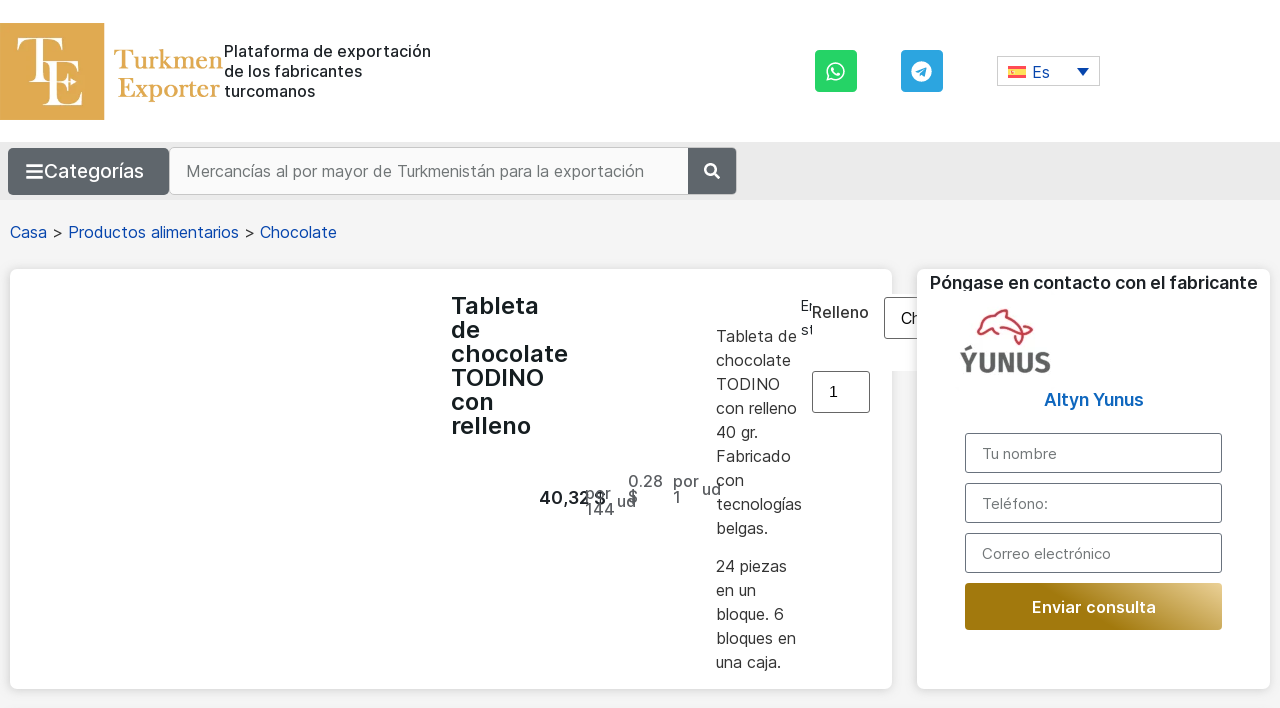

--- FILE ---
content_type: text/html; charset=UTF-8
request_url: https://turkmenexporter.com/es/producto/tableta-de-chocolate-todino-con-relleno/
body_size: 56656
content:
<!doctype html><html lang="es-ES" prefix="og: https://ogp.me/ns#"><head><script data-no-optimize="1">var litespeed_docref=sessionStorage.getItem("litespeed_docref");litespeed_docref&&(Object.defineProperty(document,"referrer",{get:function(){return litespeed_docref}}),sessionStorage.removeItem("litespeed_docref"));</script> <meta charset="UTF-8"><meta name="viewport" content="width=device-width, initial-scale=1"><link rel="profile" href="https://gmpg.org/xfn/11"><title>Tableta De Chocolate TODINO Con Relleno - Exportador Turcomano</title><meta name="description" content="Tableta de chocolate TODINO con relleno 40 gr. Fabricado con tecnologías belgas. 24 piezas en un bloque. 6 bloques en una caja."/><meta name="robots" content="follow, index, max-snippet:-1, max-video-preview:-1, max-image-preview:large"/><link rel="canonical" href="https://turkmenexporter.com/es/producto/tableta-de-chocolate-todino-con-relleno/" /><meta property="og:locale" content="es_ES" /><meta property="og:type" content="product" /><meta property="og:title" content="Tableta De Chocolate TODINO Con Relleno - Exportador Turcomano" /><meta property="og:description" content="Tableta de chocolate TODINO con relleno 40 gr. Fabricado con tecnologías belgas. 24 piezas en un bloque. 6 bloques en una caja." /><meta property="og:url" content="https://turkmenexporter.com/es/producto/tableta-de-chocolate-todino-con-relleno/" /><meta property="og:site_name" content="Turkmen Exporter" /><meta property="og:updated_time" content="2024-09-17T19:29:14+05:00" /><meta property="og:image" content="https://turkmenexporter.com/wp-content/uploads/TODINO-dark-chocolate-bar-with-caramel-filling-40-gr.webp" /><meta property="og:image:secure_url" content="https://turkmenexporter.com/wp-content/uploads/TODINO-dark-chocolate-bar-with-caramel-filling-40-gr.webp" /><meta property="og:image:width" content="1700" /><meta property="og:image:height" content="1700" /><meta property="og:image:alt" content="Tableta de chocolate TODINO con relleno" /><meta property="og:image:type" content="image/webp" /><meta property="product:brand" content="Altyn Yunus" /><meta property="product:availability" content="instock" /><meta property="product:retailer_item_id" content="todino-chocolate-bar-with-filling" /><meta name="twitter:card" content="summary_large_image" /><meta name="twitter:title" content="Tableta De Chocolate TODINO Con Relleno - Exportador Turcomano" /><meta name="twitter:description" content="Tableta de chocolate TODINO con relleno 40 gr. Fabricado con tecnologías belgas. 24 piezas en un bloque. 6 bloques en una caja." /><meta name="twitter:image" content="https://turkmenexporter.com/wp-content/uploads/TODINO-dark-chocolate-bar-with-caramel-filling-40-gr.webp" /><meta name="twitter:label1" content="Precio" /><meta name="twitter:data1" content="40,32&nbsp;&#036;" /><meta name="twitter:label2" content="Disponibilidad" /><meta name="twitter:data2" content="Hay existencias" /> <script type="application/ld+json" class="rank-math-schema-pro">{"@context":"https://schema.org","@graph":[{"@type":"Place","@id":"https://turkmenexporter.com/es/#place/","geo":{"@type":"GeoCoordinates","latitude":"37.8893382298812","longitude":" 58.34543798869133"},"hasMap":"https://www.google.com/maps/search/?api=1&amp;query=37.8893382298812, 58.34543798869133","address":{"@type":"PostalAddress","streetAddress":"Archabil shayoly 54","addressLocality":"Ashgabat","postalCode":"744000","addressCountry":"Turkmenistan"}},{"@type":"Organization","@id":"https://turkmenexporter.com/es/#organization/","name":"Turkmen Exporter","url":"https://turkmenexporter.com","email":"info@turkmenexporter.com","address":{"@type":"PostalAddress","streetAddress":"Archabil shayoly 54","addressLocality":"Ashgabat","postalCode":"744000","addressCountry":"Turkmenistan"},"logo":{"@type":"ImageObject","@id":"https://turkmenexporter.com/es/#logo/","url":"https://turkmenexporter.com/wp-content/uploads/Logo.png","contentUrl":"https://turkmenexporter.com/wp-content/uploads/Logo.png","caption":"Turkmen Exporter","inLanguage":"es","width":"400","height":"164"},"contactPoint":[{"@type":"ContactPoint","telephone":"+905078030337","contactType":"customer support"},{"@type":"ContactPoint","telephone":"+99363688974","contactType":"technical support"}],"description":"La plataforma B2B \"TurkmenExporter.com\" est\u00e1 dise\u00f1ada para proporcionar a los empresarios y empresas extranjeros informaci\u00f3n actualizada sobre los productos de los fabricantes de Turkmenist\u00e1n, de modo que los compradores puedan adquirir mercanc\u00edas de calidad a un precio realmente atractivo. La plataforma est\u00e1 dise\u00f1ada para el mercado extranjero, el comprador puede encontrar aqu\u00ed diversas mercanc\u00edas y obtener informaci\u00f3n detallada sobre las condiciones de entrega a su regi\u00f3n.","legalName":"Turkmen Exporter","location":{"@id":"https://turkmenexporter.com/es/#place/"}},{"@type":"WebSite","@id":"https://turkmenexporter.com/es/#website/","url":"https://turkmenexporter.com/es/","name":"Turkmen Exporter","alternateName":"Turkmen Exporter","publisher":{"@id":"https://turkmenexporter.com/es/#organization/"},"inLanguage":"es"},{"@type":"ImageObject","@id":"https://turkmenexporter.com/wp-content/uploads/TODINO-dark-chocolate-bar-with-caramel-filling-40-gr.webp","url":"https://turkmenexporter.com/wp-content/uploads/TODINO-dark-chocolate-bar-with-caramel-filling-40-gr.webp","width":"1700","height":"1700","inLanguage":"es"},{"@type":"BreadcrumbList","@id":"https://turkmenexporter.com/es/producto/tableta-de-chocolate-todino-con-relleno/#breadcrumb","itemListElement":[{"@type":"ListItem","position":"1","item":{"@id":"https://turkmenexporter.com/es","name":"Casa"}},{"@type":"ListItem","position":"2","item":{"@id":"https://turkmenexporter.com/es/productos-alimentarios/","name":"Productos alimentarios"}},{"@type":"ListItem","position":"3","item":{"@id":"https://turkmenexporter.com/es/productos-alimentarios/chocolate/","name":"Chocolate"}},{"@type":"ListItem","position":"4","item":{"@id":"https://turkmenexporter.com/es/producto/tableta-de-chocolate-todino-con-relleno/","name":"Tableta de chocolate TODINO con relleno"}}]},{"@type":"WebPage","@id":"https://turkmenexporter.com/es/producto/tableta-de-chocolate-todino-con-relleno/#webpage","url":"https://turkmenexporter.com/es/producto/tableta-de-chocolate-todino-con-relleno/","name":"Tableta De Chocolate TODINO Con Relleno - Exportador Turcomano","datePublished":"2024-03-04T13:24:54+05:00","dateModified":"2024-09-17T19:29:14+05:00","isPartOf":{"@id":"https://turkmenexporter.com/es/#website/"},"primaryImageOfPage":{"@id":"https://turkmenexporter.com/wp-content/uploads/TODINO-dark-chocolate-bar-with-caramel-filling-40-gr.webp"},"inLanguage":"es","breadcrumb":{"@id":"https://turkmenexporter.com/es/producto/tableta-de-chocolate-todino-con-relleno/#breadcrumb"}},{"@type":"ProductGroup","brand":{"@type":"Brand","name":"Altyn Yunus"},"name":"Tableta de chocolate TODINO con relleno - Exportador turcomano","description":"Tableta de chocolate TODINO con relleno 40 gr. Fabricado con tecnolog\u00edas belgas. 24 piezas en un bloque. 6 bloques en una caja.","sku":"todino-chocolate-bar-with-filling","category":"Productos alimentarios &gt; Chocolate","mainEntityOfPage":{"@id":"https://turkmenexporter.com/es/producto/tableta-de-chocolate-todino-con-relleno/#webpage"},"weight":{"@type":"QuantitativeValue","unitCode":"KGM","value":"6"},"height":{"@type":"QuantitativeValue","unitCode":"CMT","value":"9"},"width":{"@type":"QuantitativeValue","unitCode":"CMT","value":"35"},"depth":{"@type":"QuantitativeValue","unitCode":"CMT","value":"35"},"image":{"@id":"https://turkmenexporter.com/wp-content/uploads/TODINO-dark-chocolate-bar-with-caramel-filling-40-gr.webp"},"additionalProperty":[{"@type":"PropertyValue","name":"pa_hs-code","value":"18063100"}],"url":"https://turkmenexporter.com/es/producto/tableta-de-chocolate-todino-con-relleno/","productGroupID":"todino-chocolate-bar-with-filling","hasVariant":[{"@type":"Product","sku":"todino-dark-chocolate-bar-with-caramel-filling-dark-chocolate","name":"Tableta de chocolate TODINO con relleno - Chocolate negro","description":"\"Todino\" tableta de chocolate negro con relleno de caramelo. Ingredientes: az\u00facar granulado, pasta de cacao, manteca de cacao, emulgente lecitina de soja E322, melaza, leche condensada desnatada, grasa l\u00e1ctea, grasa de sustituci\u00f3n y de confiter\u00eda (aceite de palma), lactosa, sal, aroma de vainillina id\u00e9ntico al natural. El contenido de residuo seco total de cacao no es inferior al 40 %. Puede contener trazas de productos l\u00e1cteos, cacahuetes y otros frutos de c\u00e1scara. Nuestros productos no contienen grasa de cerdo. La fecha de fabricaci\u00f3n y la fecha de caducidad se indican en el envase. Condiciones de almacenamiento: almacenar a una temperatura de +5\u00baC a +22\u00baC y humedad relativa del aire no superior al 70%. El producto est\u00e1 certificado. No contiene OMG.","image":"https://turkmenexporter.com/wp-content/uploads/TODINO-dark-chocolate-bar-with-caramel-filling-40-gr.webp","offers":{"@type":"Offer","description":"\"Todino\" tableta de chocolate negro con relleno de caramelo. Ingredientes: az\u00facar granulado, pasta de cacao, manteca de cacao, emulgente lecitina de soja E322, melaza, leche condensada desnatada, grasa l\u00e1ctea, grasa de sustituci\u00f3n y de confiter\u00eda (aceite de palma), lactosa, sal, aroma de vainillina id\u00e9ntico al natural. El contenido de residuo seco total de cacao no es inferior al 40 %. Puede contener trazas de productos l\u00e1cteos, cacahuetes y otros frutos de c\u00e1scara. Nuestros productos no contienen grasa de cerdo. La fecha de fabricaci\u00f3n y la fecha de caducidad se indican en el envase. Condiciones de almacenamiento: almacenar a una temperatura de +5\u00baC a +22\u00baC y humedad relativa del aire no superior al 70%. El producto est\u00e1 certificado. No contiene OMG.","price":"40.32","priceCurrency":"USD","availability":"https://schema.org/InStock","itemCondition":"NewCondition","priceValidUntil":"2027-12-31","url":"https://turkmenexporter.com/es/producto/tableta-de-chocolate-todino-con-relleno/?attribute_filling=Chocolate+negro"}},{"@type":"Product","sku":"todino-milk-chocolate-bar-with-caramel-filling-milk-chocolate","name":"Tableta de chocolate TODINO con relleno - Chocolate con leche","description":"Tableta de chocolate con leche \"Todino\" rellena de caramelo. Ingredientes: az\u00facar granulado, manteca de cacao, leche desnatada en polvo, pasta de cacao, suero de leche en polvo, lactosa, grasa l\u00e1ctea, grasa de confiter\u00eda (aceite de palma), leche desnatada condensada, melaza, sal, emulgente lecitina de soja E322, aroma de vainilla id\u00e9ntico al natural. El contenido de residuo seco total de cacao no es inferior al 25 %, el residuo seco libre de grasa de los productos de cacao no es inferior al 2,5 %, el residuo seco total de leche no es inferior al 12 %, la grasa l\u00e1ctea no es inferior al 2,5 %. Puede contener trazas de cacahuete y otros frutos de c\u00e1scara. Nuestros productos no contienen grasa de cerdo. La fecha de fabricaci\u00f3n y la fecha de caducidad se indican en el envase. Condiciones de almacenamiento: almacenar a una temperatura de +5\u00baC a +22\u00baC y humedad relativa del aire no superior al 70%. El producto est\u00e1 certificado. No contiene OMG.","image":"https://turkmenexporter.com/wp-content/uploads/TODINO-milk-chocolate-bar-with-caramel-filling-40gr.webp","offers":{"@type":"Offer","description":"Tableta de chocolate con leche \"Todino\" rellena de caramelo. Ingredientes: az\u00facar granulado, manteca de cacao, leche desnatada en polvo, pasta de cacao, suero de leche en polvo, lactosa, grasa l\u00e1ctea, grasa de confiter\u00eda (aceite de palma), leche desnatada condensada, melaza, sal, emulgente lecitina de soja E322, aroma de vainilla id\u00e9ntico al natural. El contenido de residuo seco total de cacao no es inferior al 25 %, el residuo seco libre de grasa de los productos de cacao no es inferior al 2,5 %, el residuo seco total de leche no es inferior al 12 %, la grasa l\u00e1ctea no es inferior al 2,5 %. Puede contener trazas de cacahuete y otros frutos de c\u00e1scara. Nuestros productos no contienen grasa de cerdo. La fecha de fabricaci\u00f3n y la fecha de caducidad se indican en el envase. Condiciones de almacenamiento: almacenar a una temperatura de +5\u00baC a +22\u00baC y humedad relativa del aire no superior al 70%. El producto est\u00e1 certificado. No contiene OMG.","price":"40.32","priceCurrency":"USD","availability":"https://schema.org/InStock","itemCondition":"NewCondition","priceValidUntil":"2027-12-31","url":"https://turkmenexporter.com/es/producto/tableta-de-chocolate-todino-con-relleno/?attribute_filling=Chocolate+con+leche"}}],"@id":"https://turkmenexporter.com/es/producto/tableta-de-chocolate-todino-con-relleno/#richSnippet"}]}</script> <link rel="alternate" type="application/rss+xml" title="Exportador turcomano &raquo; Feed" href="https://turkmenexporter.com/es/feed/" /><link rel="alternate" type="application/rss+xml" title="Exportador turcomano &raquo; Feed de los comentarios" href="https://turkmenexporter.com/es/comments/feed/" /><link rel="alternate" type="application/rss+xml" title="Exportador turcomano &raquo; Comentario Tableta de chocolate TODINO con relleno del feed" href="https://turkmenexporter.com/es/producto/tableta-de-chocolate-todino-con-relleno/feed/" /><link rel="alternate" title="oEmbed (JSON)" type="application/json+oembed" href="https://turkmenexporter.com/es/wp-json/oembed/1.0/embed?url=https%3A%2F%2Fturkmenexporter.com%2Fes%2Fproducto%2Ftableta-de-chocolate-todino-con-relleno%2F" /><link rel="alternate" title="oEmbed (XML)" type="text/xml+oembed" href="https://turkmenexporter.com/es/wp-json/oembed/1.0/embed?url=https%3A%2F%2Fturkmenexporter.com%2Fes%2Fproducto%2Ftableta-de-chocolate-todino-con-relleno%2F&#038;format=xml" /><style id='wp-img-auto-sizes-contain-inline-css'>img:is([sizes=auto i],[sizes^="auto," i]){contain-intrinsic-size:3000px 1500px}
/*# sourceURL=wp-img-auto-sizes-contain-inline-css */</style><link data-optimized="2" rel="stylesheet" href="https://turkmenexporter.com/wp-content/litespeed/css/692c432814662523c77944b63a3dda00.css?ver=97be5" /><style id='wp-emoji-styles-inline-css'>img.wp-smiley, img.emoji {
		display: inline !important;
		border: none !important;
		box-shadow: none !important;
		height: 1em !important;
		width: 1em !important;
		margin: 0 0.07em !important;
		vertical-align: -0.1em !important;
		background: none !important;
		padding: 0 !important;
	}
/*# sourceURL=wp-emoji-styles-inline-css */</style><style id='global-styles-inline-css'>:root{--wp--preset--aspect-ratio--square: 1;--wp--preset--aspect-ratio--4-3: 4/3;--wp--preset--aspect-ratio--3-4: 3/4;--wp--preset--aspect-ratio--3-2: 3/2;--wp--preset--aspect-ratio--2-3: 2/3;--wp--preset--aspect-ratio--16-9: 16/9;--wp--preset--aspect-ratio--9-16: 9/16;--wp--preset--color--black: #000000;--wp--preset--color--cyan-bluish-gray: #abb8c3;--wp--preset--color--white: #ffffff;--wp--preset--color--pale-pink: #f78da7;--wp--preset--color--vivid-red: #cf2e2e;--wp--preset--color--luminous-vivid-orange: #ff6900;--wp--preset--color--luminous-vivid-amber: #fcb900;--wp--preset--color--light-green-cyan: #7bdcb5;--wp--preset--color--vivid-green-cyan: #00d084;--wp--preset--color--pale-cyan-blue: #8ed1fc;--wp--preset--color--vivid-cyan-blue: #0693e3;--wp--preset--color--vivid-purple: #9b51e0;--wp--preset--gradient--vivid-cyan-blue-to-vivid-purple: linear-gradient(135deg,rgb(6,147,227) 0%,rgb(155,81,224) 100%);--wp--preset--gradient--light-green-cyan-to-vivid-green-cyan: linear-gradient(135deg,rgb(122,220,180) 0%,rgb(0,208,130) 100%);--wp--preset--gradient--luminous-vivid-amber-to-luminous-vivid-orange: linear-gradient(135deg,rgb(252,185,0) 0%,rgb(255,105,0) 100%);--wp--preset--gradient--luminous-vivid-orange-to-vivid-red: linear-gradient(135deg,rgb(255,105,0) 0%,rgb(207,46,46) 100%);--wp--preset--gradient--very-light-gray-to-cyan-bluish-gray: linear-gradient(135deg,rgb(238,238,238) 0%,rgb(169,184,195) 100%);--wp--preset--gradient--cool-to-warm-spectrum: linear-gradient(135deg,rgb(74,234,220) 0%,rgb(151,120,209) 20%,rgb(207,42,186) 40%,rgb(238,44,130) 60%,rgb(251,105,98) 80%,rgb(254,248,76) 100%);--wp--preset--gradient--blush-light-purple: linear-gradient(135deg,rgb(255,206,236) 0%,rgb(152,150,240) 100%);--wp--preset--gradient--blush-bordeaux: linear-gradient(135deg,rgb(254,205,165) 0%,rgb(254,45,45) 50%,rgb(107,0,62) 100%);--wp--preset--gradient--luminous-dusk: linear-gradient(135deg,rgb(255,203,112) 0%,rgb(199,81,192) 50%,rgb(65,88,208) 100%);--wp--preset--gradient--pale-ocean: linear-gradient(135deg,rgb(255,245,203) 0%,rgb(182,227,212) 50%,rgb(51,167,181) 100%);--wp--preset--gradient--electric-grass: linear-gradient(135deg,rgb(202,248,128) 0%,rgb(113,206,126) 100%);--wp--preset--gradient--midnight: linear-gradient(135deg,rgb(2,3,129) 0%,rgb(40,116,252) 100%);--wp--preset--font-size--small: 13px;--wp--preset--font-size--medium: 20px;--wp--preset--font-size--large: 36px;--wp--preset--font-size--x-large: 42px;--wp--preset--spacing--20: 0.44rem;--wp--preset--spacing--30: 0.67rem;--wp--preset--spacing--40: 1rem;--wp--preset--spacing--50: 1.5rem;--wp--preset--spacing--60: 2.25rem;--wp--preset--spacing--70: 3.38rem;--wp--preset--spacing--80: 5.06rem;--wp--preset--shadow--natural: 6px 6px 9px rgba(0, 0, 0, 0.2);--wp--preset--shadow--deep: 12px 12px 50px rgba(0, 0, 0, 0.4);--wp--preset--shadow--sharp: 6px 6px 0px rgba(0, 0, 0, 0.2);--wp--preset--shadow--outlined: 6px 6px 0px -3px rgb(255, 255, 255), 6px 6px rgb(0, 0, 0);--wp--preset--shadow--crisp: 6px 6px 0px rgb(0, 0, 0);}:root { --wp--style--global--content-size: 800px;--wp--style--global--wide-size: 1200px; }:where(body) { margin: 0; }.wp-site-blocks > .alignleft { float: left; margin-right: 2em; }.wp-site-blocks > .alignright { float: right; margin-left: 2em; }.wp-site-blocks > .aligncenter { justify-content: center; margin-left: auto; margin-right: auto; }:where(.wp-site-blocks) > * { margin-block-start: 24px; margin-block-end: 0; }:where(.wp-site-blocks) > :first-child { margin-block-start: 0; }:where(.wp-site-blocks) > :last-child { margin-block-end: 0; }:root { --wp--style--block-gap: 24px; }:root :where(.is-layout-flow) > :first-child{margin-block-start: 0;}:root :where(.is-layout-flow) > :last-child{margin-block-end: 0;}:root :where(.is-layout-flow) > *{margin-block-start: 24px;margin-block-end: 0;}:root :where(.is-layout-constrained) > :first-child{margin-block-start: 0;}:root :where(.is-layout-constrained) > :last-child{margin-block-end: 0;}:root :where(.is-layout-constrained) > *{margin-block-start: 24px;margin-block-end: 0;}:root :where(.is-layout-flex){gap: 24px;}:root :where(.is-layout-grid){gap: 24px;}.is-layout-flow > .alignleft{float: left;margin-inline-start: 0;margin-inline-end: 2em;}.is-layout-flow > .alignright{float: right;margin-inline-start: 2em;margin-inline-end: 0;}.is-layout-flow > .aligncenter{margin-left: auto !important;margin-right: auto !important;}.is-layout-constrained > .alignleft{float: left;margin-inline-start: 0;margin-inline-end: 2em;}.is-layout-constrained > .alignright{float: right;margin-inline-start: 2em;margin-inline-end: 0;}.is-layout-constrained > .aligncenter{margin-left: auto !important;margin-right: auto !important;}.is-layout-constrained > :where(:not(.alignleft):not(.alignright):not(.alignfull)){max-width: var(--wp--style--global--content-size);margin-left: auto !important;margin-right: auto !important;}.is-layout-constrained > .alignwide{max-width: var(--wp--style--global--wide-size);}body .is-layout-flex{display: flex;}.is-layout-flex{flex-wrap: wrap;align-items: center;}.is-layout-flex > :is(*, div){margin: 0;}body .is-layout-grid{display: grid;}.is-layout-grid > :is(*, div){margin: 0;}body{padding-top: 0px;padding-right: 0px;padding-bottom: 0px;padding-left: 0px;}a:where(:not(.wp-element-button)){text-decoration: underline;}:root :where(.wp-element-button, .wp-block-button__link){background-color: #32373c;border-width: 0;color: #fff;font-family: inherit;font-size: inherit;font-style: inherit;font-weight: inherit;letter-spacing: inherit;line-height: inherit;padding-top: calc(0.667em + 2px);padding-right: calc(1.333em + 2px);padding-bottom: calc(0.667em + 2px);padding-left: calc(1.333em + 2px);text-decoration: none;text-transform: inherit;}.has-black-color{color: var(--wp--preset--color--black) !important;}.has-cyan-bluish-gray-color{color: var(--wp--preset--color--cyan-bluish-gray) !important;}.has-white-color{color: var(--wp--preset--color--white) !important;}.has-pale-pink-color{color: var(--wp--preset--color--pale-pink) !important;}.has-vivid-red-color{color: var(--wp--preset--color--vivid-red) !important;}.has-luminous-vivid-orange-color{color: var(--wp--preset--color--luminous-vivid-orange) !important;}.has-luminous-vivid-amber-color{color: var(--wp--preset--color--luminous-vivid-amber) !important;}.has-light-green-cyan-color{color: var(--wp--preset--color--light-green-cyan) !important;}.has-vivid-green-cyan-color{color: var(--wp--preset--color--vivid-green-cyan) !important;}.has-pale-cyan-blue-color{color: var(--wp--preset--color--pale-cyan-blue) !important;}.has-vivid-cyan-blue-color{color: var(--wp--preset--color--vivid-cyan-blue) !important;}.has-vivid-purple-color{color: var(--wp--preset--color--vivid-purple) !important;}.has-black-background-color{background-color: var(--wp--preset--color--black) !important;}.has-cyan-bluish-gray-background-color{background-color: var(--wp--preset--color--cyan-bluish-gray) !important;}.has-white-background-color{background-color: var(--wp--preset--color--white) !important;}.has-pale-pink-background-color{background-color: var(--wp--preset--color--pale-pink) !important;}.has-vivid-red-background-color{background-color: var(--wp--preset--color--vivid-red) !important;}.has-luminous-vivid-orange-background-color{background-color: var(--wp--preset--color--luminous-vivid-orange) !important;}.has-luminous-vivid-amber-background-color{background-color: var(--wp--preset--color--luminous-vivid-amber) !important;}.has-light-green-cyan-background-color{background-color: var(--wp--preset--color--light-green-cyan) !important;}.has-vivid-green-cyan-background-color{background-color: var(--wp--preset--color--vivid-green-cyan) !important;}.has-pale-cyan-blue-background-color{background-color: var(--wp--preset--color--pale-cyan-blue) !important;}.has-vivid-cyan-blue-background-color{background-color: var(--wp--preset--color--vivid-cyan-blue) !important;}.has-vivid-purple-background-color{background-color: var(--wp--preset--color--vivid-purple) !important;}.has-black-border-color{border-color: var(--wp--preset--color--black) !important;}.has-cyan-bluish-gray-border-color{border-color: var(--wp--preset--color--cyan-bluish-gray) !important;}.has-white-border-color{border-color: var(--wp--preset--color--white) !important;}.has-pale-pink-border-color{border-color: var(--wp--preset--color--pale-pink) !important;}.has-vivid-red-border-color{border-color: var(--wp--preset--color--vivid-red) !important;}.has-luminous-vivid-orange-border-color{border-color: var(--wp--preset--color--luminous-vivid-orange) !important;}.has-luminous-vivid-amber-border-color{border-color: var(--wp--preset--color--luminous-vivid-amber) !important;}.has-light-green-cyan-border-color{border-color: var(--wp--preset--color--light-green-cyan) !important;}.has-vivid-green-cyan-border-color{border-color: var(--wp--preset--color--vivid-green-cyan) !important;}.has-pale-cyan-blue-border-color{border-color: var(--wp--preset--color--pale-cyan-blue) !important;}.has-vivid-cyan-blue-border-color{border-color: var(--wp--preset--color--vivid-cyan-blue) !important;}.has-vivid-purple-border-color{border-color: var(--wp--preset--color--vivid-purple) !important;}.has-vivid-cyan-blue-to-vivid-purple-gradient-background{background: var(--wp--preset--gradient--vivid-cyan-blue-to-vivid-purple) !important;}.has-light-green-cyan-to-vivid-green-cyan-gradient-background{background: var(--wp--preset--gradient--light-green-cyan-to-vivid-green-cyan) !important;}.has-luminous-vivid-amber-to-luminous-vivid-orange-gradient-background{background: var(--wp--preset--gradient--luminous-vivid-amber-to-luminous-vivid-orange) !important;}.has-luminous-vivid-orange-to-vivid-red-gradient-background{background: var(--wp--preset--gradient--luminous-vivid-orange-to-vivid-red) !important;}.has-very-light-gray-to-cyan-bluish-gray-gradient-background{background: var(--wp--preset--gradient--very-light-gray-to-cyan-bluish-gray) !important;}.has-cool-to-warm-spectrum-gradient-background{background: var(--wp--preset--gradient--cool-to-warm-spectrum) !important;}.has-blush-light-purple-gradient-background{background: var(--wp--preset--gradient--blush-light-purple) !important;}.has-blush-bordeaux-gradient-background{background: var(--wp--preset--gradient--blush-bordeaux) !important;}.has-luminous-dusk-gradient-background{background: var(--wp--preset--gradient--luminous-dusk) !important;}.has-pale-ocean-gradient-background{background: var(--wp--preset--gradient--pale-ocean) !important;}.has-electric-grass-gradient-background{background: var(--wp--preset--gradient--electric-grass) !important;}.has-midnight-gradient-background{background: var(--wp--preset--gradient--midnight) !important;}.has-small-font-size{font-size: var(--wp--preset--font-size--small) !important;}.has-medium-font-size{font-size: var(--wp--preset--font-size--medium) !important;}.has-large-font-size{font-size: var(--wp--preset--font-size--large) !important;}.has-x-large-font-size{font-size: var(--wp--preset--font-size--x-large) !important;}
:root :where(.wp-block-pullquote){font-size: 1.5em;line-height: 1.6;}
/*# sourceURL=global-styles-inline-css */</style><style id='woocommerce-inline-inline-css'>.woocommerce form .form-row .required { visibility: visible; }
/*# sourceURL=woocommerce-inline-inline-css */</style><style id='elementor-frontend-inline-css'>.elementor-kit-10{--e-global-color-primary:#1C2126;--e-global-color-secondary:#1C2126;--e-global-color-text:#151D20;--e-global-color-accent:#61CE70;--e-global-typography-primary-font-family:"Inter";--e-global-typography-primary-font-weight:600;--e-global-typography-secondary-font-family:"Inter";--e-global-typography-secondary-font-weight:400;--e-global-typography-text-font-family:"Inter";--e-global-typography-text-font-weight:400;--e-global-typography-accent-font-family:"Inter";--e-global-typography-accent-font-weight:500;}.elementor-kit-10 e-page-transition{background-color:#FFBC7D;}.elementor-kit-10 a{color:#0645AD;}.elementor-section.elementor-section-boxed > .elementor-container{max-width:1140px;}.e-con{--container-max-width:1140px;}.elementor-widget:not(:last-child){margin-block-end:20px;}.elementor-element{--widgets-spacing:20px 20px;--widgets-spacing-row:20px;--widgets-spacing-column:20px;}{}h1.entry-title{display:var(--page-title-display);}@media(max-width:1024px){.elementor-section.elementor-section-boxed > .elementor-container{max-width:1024px;}.e-con{--container-max-width:1024px;}}@media(max-width:767px){.elementor-section.elementor-section-boxed > .elementor-container{max-width:767px;}.e-con{--container-max-width:767px;}}/* Start Custom Fonts CSS */@font-face {
	font-family: 'Inter';
	font-style: normal;
	font-weight: 400;
	font-display: swap;
	src: url('https://turkmenexporter.com/wp-content/uploads/Inter-Regular.woff2') format('woff2');
}
@font-face {
	font-family: 'Inter';
	font-style: normal;
	font-weight: 500;
	font-display: swap;
	src: url('https://turkmenexporter.com/wp-content/uploads/Inter-Medium.woff2') format('woff2');
}
@font-face {
	font-family: 'Inter';
	font-style: normal;
	font-weight: 600;
	font-display: swap;
	src: url('https://turkmenexporter.com/wp-content/uploads/Inter-SemiBold.woff2') format('woff2');
}
/* End Custom Fonts CSS */
.elementor-3190 .elementor-element.elementor-element-4975e36{--display:flex;--min-height:0px;--flex-direction:row;--container-widget-width:calc( ( 1 - var( --container-widget-flex-grow ) ) * 100% );--container-widget-height:100%;--container-widget-flex-grow:1;--container-widget-align-self:stretch;--flex-wrap-mobile:wrap;--align-items:center;--gap:0px 0px;--row-gap:0px;--column-gap:0px;--margin-top:1%;--margin-bottom:1%;--margin-left:0%;--margin-right:0%;--padding-top:0%;--padding-bottom:0%;--padding-left:0%;--padding-right:0%;}.elementor-3190 .elementor-element.elementor-element-4975e36:not(.elementor-motion-effects-element-type-background), .elementor-3190 .elementor-element.elementor-element-4975e36 > .elementor-motion-effects-container > .elementor-motion-effects-layer{background-color:#FFFFFF;}.elementor-3190 .elementor-element.elementor-element-4975e36.e-con{--flex-grow:0;--flex-shrink:0;}.elementor-widget-icon.elementor-view-stacked .elementor-icon{background-color:var( --e-global-color-primary );}.elementor-widget-icon.elementor-view-framed .elementor-icon, .elementor-widget-icon.elementor-view-default .elementor-icon{color:var( --e-global-color-primary );border-color:var( --e-global-color-primary );}.elementor-widget-icon.elementor-view-framed .elementor-icon, .elementor-widget-icon.elementor-view-default .elementor-icon svg{fill:var( --e-global-color-primary );}.elementor-3190 .elementor-element.elementor-element-fef7b71 .elementor-icon-wrapper{text-align:center;}.elementor-3190 .elementor-element.elementor-element-fef7b71.elementor-view-stacked .elementor-icon{background-color:#4D4D4D;}.elementor-3190 .elementor-element.elementor-element-fef7b71.elementor-view-framed .elementor-icon, .elementor-3190 .elementor-element.elementor-element-fef7b71.elementor-view-default .elementor-icon{color:#4D4D4D;border-color:#4D4D4D;}.elementor-3190 .elementor-element.elementor-element-fef7b71.elementor-view-framed .elementor-icon, .elementor-3190 .elementor-element.elementor-element-fef7b71.elementor-view-default .elementor-icon svg{fill:#4D4D4D;}.elementor-3190 .elementor-element.elementor-element-f118c88{--display:flex;--flex-direction:column;--container-widget-width:100%;--container-widget-height:initial;--container-widget-flex-grow:0;--container-widget-align-self:initial;--flex-wrap-mobile:wrap;--margin-top:0px;--margin-bottom:0px;--margin-left:-10px;--margin-right:0px;}.elementor-3190 .elementor-element.elementor-element-f118c88.e-con{--flex-grow:0;--flex-shrink:0;}.elementor-widget-theme-site-logo .widget-image-caption{color:var( --e-global-color-text );font-family:var( --e-global-typography-text-font-family ), Sans-serif;font-weight:var( --e-global-typography-text-font-weight );}.elementor-3190 .elementor-element.elementor-element-a2a0035{width:var( --container-widget-width, 100% );max-width:100%;--container-widget-width:100%;--container-widget-flex-grow:0;text-align:center;}.elementor-3190 .elementor-element.elementor-element-a2a0035 > .elementor-widget-container{--e-transform-scale:0.8;margin:0% 0% 0% 0%;padding:0% 0% 0% 0%;}.elementor-3190 .elementor-element.elementor-element-a2a0035.elementor-element{--flex-grow:0;--flex-shrink:0;}.elementor-widget-search-form input[type="search"].elementor-search-form__input{font-family:var( --e-global-typography-text-font-family ), Sans-serif;font-weight:var( --e-global-typography-text-font-weight );}.elementor-widget-search-form .elementor-search-form__input,
					.elementor-widget-search-form .elementor-search-form__icon,
					.elementor-widget-search-form .elementor-lightbox .dialog-lightbox-close-button,
					.elementor-widget-search-form .elementor-lightbox .dialog-lightbox-close-button:hover,
					.elementor-widget-search-form.elementor-search-form--skin-full_screen input[type="search"].elementor-search-form__input{color:var( --e-global-color-text );fill:var( --e-global-color-text );}.elementor-widget-search-form .elementor-search-form__submit{font-family:var( --e-global-typography-text-font-family ), Sans-serif;font-weight:var( --e-global-typography-text-font-weight );background-color:var( --e-global-color-secondary );}.elementor-3190 .elementor-element.elementor-element-1e91569 .elementor-search-form{text-align:center;}.elementor-3190 .elementor-element.elementor-element-1e91569 .elementor-search-form__toggle{--e-search-form-toggle-size:30px;--e-search-form-toggle-color:#505050;--e-search-form-toggle-background-color:#FF000000;}.elementor-3190 .elementor-element.elementor-element-1e91569 input[type="search"].elementor-search-form__input{font-family:"Inter", Sans-serif;font-weight:400;}.elementor-3190 .elementor-element.elementor-element-1e91569:not(.elementor-search-form--skin-full_screen) .elementor-search-form__container{border-radius:3px;}.elementor-3190 .elementor-element.elementor-element-1e91569.elementor-search-form--skin-full_screen input[type="search"].elementor-search-form__input{border-radius:3px;}.elementor-3190 .elementor-element.elementor-element-1cfcd94{--display:flex;--flex-direction:column;--container-widget-width:100%;--container-widget-height:initial;--container-widget-flex-grow:0;--container-widget-align-self:initial;--flex-wrap-mobile:wrap;--margin-top:0px;--margin-bottom:0px;--margin-left:-32px;--margin-right:0px;}.elementor-3190 .elementor-element.elementor-element-1cfcd94.e-con{--flex-grow:0;--flex-shrink:0;}.elementor-widget-heading .elementor-heading-title{font-family:var( --e-global-typography-primary-font-family ), Sans-serif;font-weight:var( --e-global-typography-primary-font-weight );color:var( --e-global-color-primary );}.elementor-3190 .elementor-element.elementor-element-b6d6c96 > .elementor-widget-container{margin:0% 0% 0% 0%;}.elementor-3190 .elementor-element.elementor-element-b6d6c96 .elementor-heading-title{font-family:"Inter", Sans-serif;font-size:1rem;font-weight:500;line-height:20px;color:#1C2126;}.elementor-3190 .elementor-element.elementor-element-355acd3{--display:flex;--margin-top:0px;--margin-bottom:0px;--margin-left:380px;--margin-right:0px;}.elementor-3190 .elementor-element.elementor-element-355acd3.e-con{--flex-grow:0;--flex-shrink:0;}.elementor-3190 .elementor-element.elementor-element-d48174a{--grid-template-columns:repeat(0, auto);--icon-size:22px;--grid-column-gap:40px;--grid-row-gap:0px;}.elementor-3190 .elementor-element.elementor-element-d48174a .elementor-widget-container{text-align:center;}.elementor-3190 .elementor-element.elementor-element-86e58cc{--display:flex;--flex-direction:column;--container-widget-width:100%;--container-widget-height:initial;--container-widget-flex-grow:0;--container-widget-align-self:initial;--flex-wrap-mobile:wrap;--margin-top:0px;--margin-bottom:0px;--margin-left:12px;--margin-right:0px;}.elementor-3190 .elementor-element.elementor-element-86e58cc.e-con{--flex-grow:0;--flex-shrink:0;}.elementor-widget-wpml-language-switcher .wpml-elementor-ls .wpml-ls-item .wpml-ls-link, 
					.elementor-widget-wpml-language-switcher .wpml-elementor-ls .wpml-ls-legacy-dropdown a{color:var( --e-global-color-text );}.elementor-widget-wpml-language-switcher .wpml-elementor-ls .wpml-ls-legacy-dropdown a:hover,
					.elementor-widget-wpml-language-switcher .wpml-elementor-ls .wpml-ls-legacy-dropdown a:focus,
					.elementor-widget-wpml-language-switcher .wpml-elementor-ls .wpml-ls-legacy-dropdown .wpml-ls-current-language:hover>a,
					.elementor-widget-wpml-language-switcher .wpml-elementor-ls .wpml-ls-item .wpml-ls-link:hover,
					.elementor-widget-wpml-language-switcher .wpml-elementor-ls .wpml-ls-item .wpml-ls-link.wpml-ls-link__active,
					.elementor-widget-wpml-language-switcher .wpml-elementor-ls .wpml-ls-item .wpml-ls-link.highlighted,
					.elementor-widget-wpml-language-switcher .wpml-elementor-ls .wpml-ls-item .wpml-ls-link:focus{color:var( --e-global-color-accent );}.elementor-widget-wpml-language-switcher .wpml-elementor-ls .wpml-ls-statics-post_translations{color:var( --e-global-color-text );}.elementor-3190 .elementor-element.elementor-element-0be388b{width:var( --container-widget-width, 82% );max-width:82%;--container-widget-width:82%;--container-widget-flex-grow:0;}.elementor-3190 .elementor-element.elementor-element-0be388b .wpml-elementor-ls .wpml-ls-item{font-family:"Inter", Sans-serif;font-size:1rem;}.elementor-3190 .elementor-element.elementor-element-0be388b .wpml-elementor-ls .wpml-ls-item:hover,
					.elementor-3190 .elementor-element.elementor-element-0be388b .wpml-elementor-ls .wpml-ls-item.wpml-ls-item__active,
					.elementor-3190 .elementor-element.elementor-element-0be388b .wpml-elementor-ls .wpml-ls-item.highlighted,
					.elementor-3190 .elementor-element.elementor-element-0be388b .wpml-elementor-ls .wpml-ls-item:focus{font-family:"Inter", Sans-serif;}.elementor-3190 .elementor-element.elementor-element-0be388b .wpml-elementor-ls .wpml-ls-legacy-dropdown a:hover,
					.elementor-3190 .elementor-element.elementor-element-0be388b .wpml-elementor-ls .wpml-ls-legacy-dropdown a:focus,
					.elementor-3190 .elementor-element.elementor-element-0be388b .wpml-elementor-ls .wpml-ls-legacy-dropdown .wpml-ls-current-language:hover>a,
					.elementor-3190 .elementor-element.elementor-element-0be388b .wpml-elementor-ls .wpml-ls-item .wpml-ls-link:hover,
					.elementor-3190 .elementor-element.elementor-element-0be388b .wpml-elementor-ls .wpml-ls-item .wpml-ls-link.wpml-ls-link__active,
					.elementor-3190 .elementor-element.elementor-element-0be388b .wpml-elementor-ls .wpml-ls-item .wpml-ls-link.highlighted,
					.elementor-3190 .elementor-element.elementor-element-0be388b .wpml-elementor-ls .wpml-ls-item .wpml-ls-link:focus{color:var( --e-global-color-text );}.elementor-theme-builder-content-area{height:400px;}.elementor-location-header:before, .elementor-location-footer:before{content:"";display:table;clear:both;}@media(max-width:1200px) and (min-width:768px){.elementor-3190 .elementor-element.elementor-element-86e58cc{--width:12%;}}@media(max-width:1366px){.elementor-3190 .elementor-element.elementor-element-1cfcd94{--margin-top:-32px;--margin-bottom:-32px;--margin-left:-32px;--margin-right:-32px;}.elementor-3190 .elementor-element.elementor-element-b6d6c96 .elementor-heading-title{font-size:1rem;}.elementor-3190 .elementor-element.elementor-element-355acd3{--margin-top:0px;--margin-bottom:0px;--margin-left:332px;--margin-right:0px;}.elementor-3190 .elementor-element.elementor-element-d48174a{--icon-size:21px;}.elementor-3190 .elementor-element.elementor-element-0be388b{--container-widget-width:95%;--container-widget-flex-grow:0;width:var( --container-widget-width, 95% );max-width:95%;}}@media(min-width:768px){.elementor-3190 .elementor-element.elementor-element-4975e36{--content-width:1328px;}.elementor-3190 .elementor-element.elementor-element-f118c88{--width:20%;}.elementor-3190 .elementor-element.elementor-element-1cfcd94{--width:21%;}.elementor-3190 .elementor-element.elementor-element-355acd3{--width:15%;}.elementor-3190 .elementor-element.elementor-element-86e58cc{--width:10.01%;}}@media(max-width:1024px) and (min-width:768px){.elementor-3190 .elementor-element.elementor-element-4975e36{--content-width:815px;}.elementor-3190 .elementor-element.elementor-element-f118c88{--width:21%;}.elementor-3190 .elementor-element.elementor-element-1cfcd94{--width:29.459%;}.elementor-3190 .elementor-element.elementor-element-355acd3{--width:151px;}.elementor-3190 .elementor-element.elementor-element-86e58cc{--width:15.86%;}}@media(max-width:880px) and (min-width:768px){.elementor-3190 .elementor-element.elementor-element-1cfcd94{--width:221px;}}@media(min-width:2400px){.elementor-3190 .elementor-element.elementor-element-a2a0035 > .elementor-widget-container{--e-transform-scale:1;}.elementor-3190 .elementor-element.elementor-element-1cfcd94{--margin-top:0px;--margin-bottom:0px;--margin-left:-17px;--margin-right:0px;}.elementor-3190 .elementor-element.elementor-element-b6d6c96 .elementor-heading-title{font-size:1.1rem;line-height:1.2rem;}.elementor-3190 .elementor-element.elementor-element-355acd3{--width:189px;--margin-top:0px;--margin-bottom:0px;--margin-left:250px;--margin-right:0px;}.elementor-3190 .elementor-element.elementor-element-d48174a{--icon-size:28px;--grid-column-gap:43px;}.elementor-3190 .elementor-element.elementor-element-86e58cc{--margin-top:0px;--margin-bottom:0px;--margin-left:50px;--margin-right:0px;}}@media(max-width:1200px){.elementor-3190 .elementor-element.elementor-element-1cfcd94{--margin-top:0px;--margin-bottom:0px;--margin-left:-32px;--margin-right:0px;}.elementor-3190 .elementor-element.elementor-element-b6d6c96 .elementor-heading-title{font-size:1rem;}.elementor-3190 .elementor-element.elementor-element-355acd3{--margin-top:0px;--margin-bottom:0px;--margin-left:220px;--margin-right:0px;}.elementor-3190 .elementor-element.elementor-element-86e58cc{--margin-top:0px;--margin-bottom:0px;--margin-left:15px;--margin-right:0px;}.elementor-3190 .elementor-element.elementor-element-0be388b{--container-widget-width:90%;--container-widget-flex-grow:0;width:var( --container-widget-width, 90% );max-width:90%;}}@media(max-width:1024px){.elementor-3190 .elementor-element.elementor-element-4975e36{--margin-top:2%;--margin-bottom:2%;--margin-left:0%;--margin-right:0%;}.elementor-3190 .elementor-element.elementor-element-a2a0035{width:var( --container-widget-width, 140.5px );max-width:140.5px;--container-widget-width:140.5px;--container-widget-flex-grow:0;}.elementor-3190 .elementor-element.elementor-element-a2a0035 > .elementor-widget-container{--e-transform-scale:1.2;margin:0% 0% 0% 0%;}.elementor-3190 .elementor-element.elementor-element-1cfcd94{--margin-top:0%;--margin-bottom:0%;--margin-left:3%;--margin-right:0%;}.elementor-3190 .elementor-element.elementor-element-b6d6c96 > .elementor-widget-container{margin:0% 0% 0% 0%;}.elementor-3190 .elementor-element.elementor-element-b6d6c96 .elementor-heading-title{font-size:1rem;}.elementor-3190 .elementor-element.elementor-element-355acd3{--margin-top:0px;--margin-bottom:0px;--margin-left:58px;--margin-right:0px;}.elementor-3190 .elementor-element.elementor-element-d48174a{--icon-size:21px;--grid-column-gap:27px;}.elementor-3190 .elementor-element.elementor-element-86e58cc{--margin-top:0%;--margin-bottom:0%;--margin-left:2%;--margin-right:0%;}}@media(max-width:880px){.elementor-3190 .elementor-element.elementor-element-f118c88{--margin-top:0px;--margin-bottom:0px;--margin-left:25px;--margin-right:0px;}.elementor-3190 .elementor-element.elementor-element-a2a0035 > .elementor-widget-container{--e-transform-scale:1;}.elementor-3190 .elementor-element.elementor-element-1e91569 > .elementor-widget-container{margin:0px 0px 0px 0px;}.elementor-3190 .elementor-element.elementor-element-1cfcd94{--margin-top:0px;--margin-bottom:0px;--margin-left:0px;--margin-right:0px;}.elementor-3190 .elementor-element.elementor-element-b6d6c96 .elementor-heading-title{font-size:1rem;}.elementor-3190 .elementor-element.elementor-element-355acd3{--margin-top:0px;--margin-bottom:0px;--margin-left:75px;--margin-right:0px;}.elementor-3190 .elementor-element.elementor-element-d48174a{--icon-size:19px;}}@media(max-width:767px){.elementor-3190 .elementor-element.elementor-element-4975e36{--content-width:100%;--min-height:90px;--flex-direction:row;--container-widget-width:calc( ( 1 - var( --container-widget-flex-grow ) ) * 100% );--container-widget-height:100%;--container-widget-flex-grow:1;--container-widget-align-self:stretch;--flex-wrap-mobile:wrap;--justify-content:space-between;--align-items:center;--gap:0px 0px;--row-gap:0px;--column-gap:0px;--margin-top:0%;--margin-bottom:0%;--margin-left:0%;--margin-right:0%;}.elementor-3190 .elementor-element.elementor-element-4975e36.e-con{--flex-grow:0;--flex-shrink:0;}.elementor-3190 .elementor-element.elementor-element-fef7b71 > .elementor-widget-container{margin:9px 0px 0px 5px;}.elementor-3190 .elementor-element.elementor-element-fef7b71 .elementor-icon{font-size:20px;}.elementor-3190 .elementor-element.elementor-element-fef7b71 .elementor-icon svg{height:20px;}.elementor-3190 .elementor-element.elementor-element-f118c88.e-con{--e-con-transform-scale:1.1;}.elementor-3190 .elementor-element.elementor-element-f118c88{--width:29%;--flex-direction:row;--container-widget-width:calc( ( 1 - var( --container-widget-flex-grow ) ) * 100% );--container-widget-height:100%;--container-widget-flex-grow:1;--container-widget-align-self:stretch;--flex-wrap-mobile:wrap;--justify-content:center;--align-items:center;--margin-top:0px;--margin-bottom:0px;--margin-left:0px;--margin-right:0px;--padding-top:0%;--padding-bottom:0%;--padding-left:0%;--padding-right:0%;}.elementor-3190 .elementor-element.elementor-element-a2a0035{width:var( --container-widget-width, 77px );max-width:77px;--container-widget-width:77px;--container-widget-flex-grow:0;}.elementor-3190 .elementor-element.elementor-element-a2a0035 > .elementor-widget-container{--e-transform-scale:1.1;margin:0% 0% 0% 0%;}.elementor-3190 .elementor-element.elementor-element-1e91569 > .elementor-widget-container{margin:0px 0px 0px -5px;padding:0px 0px 0px 0px;}.elementor-3190 .elementor-element.elementor-element-1cfcd94{--width:0%;--flex-direction:row;--container-widget-width:initial;--container-widget-height:100%;--container-widget-flex-grow:1;--container-widget-align-self:stretch;--flex-wrap-mobile:wrap;--margin-top:0%;--margin-bottom:0%;--margin-left:0%;--margin-right:0%;}.elementor-3190 .elementor-element.elementor-element-b6d6c96{width:initial;max-width:initial;text-align:start;}.elementor-3190 .elementor-element.elementor-element-b6d6c96.elementor-element{--align-self:flex-end;--flex-grow:0;--flex-shrink:0;}.elementor-3190 .elementor-element.elementor-element-b6d6c96 .elementor-heading-title{font-size:0.7em;}.elementor-3190 .elementor-element.elementor-element-355acd3{--width:21%;--justify-content:center;--align-items:center;--container-widget-width:calc( ( 1 - var( --container-widget-flex-grow ) ) * 100% );--margin-top:0px;--margin-bottom:0px;--margin-left:-9px;--margin-right:0px;--padding-top:0px;--padding-bottom:0px;--padding-left:0px;--padding-right:0px;}.elementor-3190 .elementor-element.elementor-element-355acd3.e-con{--flex-grow:0;--flex-shrink:0;}.elementor-3190 .elementor-element.elementor-element-d48174a.elementor-element{--align-self:center;}.elementor-3190 .elementor-element.elementor-element-d48174a{--icon-size:12px;--grid-column-gap:11px;}.elementor-3190 .elementor-element.elementor-element-86e58cc.e-con{--e-con-transform-scale:0.7;}.elementor-3190 .elementor-element.elementor-element-86e58cc{--width:32%;--flex-direction:row;--container-widget-width:calc( ( 1 - var( --container-widget-flex-grow ) ) * 100% );--container-widget-height:100%;--container-widget-flex-grow:1;--container-widget-align-self:stretch;--flex-wrap-mobile:wrap;--justify-content:center;--align-items:center;--margin-top:0px;--margin-bottom:0px;--margin-left:-12px;--margin-right:0px;--padding-top:0px;--padding-bottom:0px;--padding-left:0px;--padding-right:0px;}.elementor-3190 .elementor-element.elementor-element-0be388b{--container-widget-width:87%;--container-widget-flex-grow:0;width:var( --container-widget-width, 87% );max-width:87%;}.elementor-3190 .elementor-element.elementor-element-0be388b .wpml-elementor-ls .wpml-ls-item{font-size:0.9rem;}}/* Start Custom Fonts CSS */@font-face {
	font-family: 'Inter';
	font-style: normal;
	font-weight: 400;
	font-display: swap;
	src: url('https://turkmenexporter.com/wp-content/uploads/Inter-Regular.woff2') format('woff2');
}
@font-face {
	font-family: 'Inter';
	font-style: normal;
	font-weight: 500;
	font-display: swap;
	src: url('https://turkmenexporter.com/wp-content/uploads/Inter-Medium.woff2') format('woff2');
}
@font-face {
	font-family: 'Inter';
	font-style: normal;
	font-weight: 600;
	font-display: swap;
	src: url('https://turkmenexporter.com/wp-content/uploads/Inter-SemiBold.woff2') format('woff2');
}
/* End Custom Fonts CSS */
.elementor-3052 .elementor-element.elementor-element-f11d3d2{--display:flex;--min-height:8.1em;--flex-direction:row;--container-widget-width:initial;--container-widget-height:100%;--container-widget-flex-grow:1;--container-widget-align-self:stretch;--flex-wrap-mobile:wrap;--flex-wrap:wrap;}.elementor-3052 .elementor-element.elementor-element-f11d3d2:not(.elementor-motion-effects-element-type-background), .elementor-3052 .elementor-element.elementor-element-f11d3d2 > .elementor-motion-effects-container > .elementor-motion-effects-layer{background-color:#062850;}.elementor-widget-nav-menu .elementor-nav-menu .elementor-item{font-family:var( --e-global-typography-primary-font-family ), Sans-serif;font-weight:var( --e-global-typography-primary-font-weight );}.elementor-widget-nav-menu .elementor-nav-menu--main .elementor-item{color:var( --e-global-color-text );fill:var( --e-global-color-text );}.elementor-widget-nav-menu .elementor-nav-menu--main .elementor-item:hover,
					.elementor-widget-nav-menu .elementor-nav-menu--main .elementor-item.elementor-item-active,
					.elementor-widget-nav-menu .elementor-nav-menu--main .elementor-item.highlighted,
					.elementor-widget-nav-menu .elementor-nav-menu--main .elementor-item:focus{color:var( --e-global-color-accent );fill:var( --e-global-color-accent );}.elementor-widget-nav-menu .elementor-nav-menu--main:not(.e--pointer-framed) .elementor-item:before,
					.elementor-widget-nav-menu .elementor-nav-menu--main:not(.e--pointer-framed) .elementor-item:after{background-color:var( --e-global-color-accent );}.elementor-widget-nav-menu .e--pointer-framed .elementor-item:before,
					.elementor-widget-nav-menu .e--pointer-framed .elementor-item:after{border-color:var( --e-global-color-accent );}.elementor-widget-nav-menu{--e-nav-menu-divider-color:var( --e-global-color-text );}.elementor-widget-nav-menu .elementor-nav-menu--dropdown .elementor-item, .elementor-widget-nav-menu .elementor-nav-menu--dropdown  .elementor-sub-item{font-family:var( --e-global-typography-accent-font-family ), Sans-serif;font-weight:var( --e-global-typography-accent-font-weight );}.elementor-3052 .elementor-element.elementor-element-a911714{width:100%;max-width:100%;}.elementor-3052 .elementor-element.elementor-element-a911714 .elementor-nav-menu .elementor-item{font-family:"Inter", Sans-serif;font-weight:600;}.elementor-3052 .elementor-element.elementor-element-a911714 .elementor-nav-menu--main .elementor-item{color:#FFFFFF;fill:#FFFFFF;}.elementor-3052 .elementor-element.elementor-element-a911714 .elementor-nav-menu--main .elementor-item:hover,
					.elementor-3052 .elementor-element.elementor-element-a911714 .elementor-nav-menu--main .elementor-item.elementor-item-active,
					.elementor-3052 .elementor-element.elementor-element-a911714 .elementor-nav-menu--main .elementor-item.highlighted,
					.elementor-3052 .elementor-element.elementor-element-a911714 .elementor-nav-menu--main .elementor-item:focus{color:#FFFFFF;fill:#FFFFFF;}.elementor-widget-divider{--divider-color:var( --e-global-color-secondary );}.elementor-widget-divider .elementor-divider__text{color:var( --e-global-color-secondary );font-family:var( --e-global-typography-secondary-font-family ), Sans-serif;font-weight:var( --e-global-typography-secondary-font-weight );}.elementor-widget-divider.elementor-view-stacked .elementor-icon{background-color:var( --e-global-color-secondary );}.elementor-widget-divider.elementor-view-framed .elementor-icon, .elementor-widget-divider.elementor-view-default .elementor-icon{color:var( --e-global-color-secondary );border-color:var( --e-global-color-secondary );}.elementor-widget-divider.elementor-view-framed .elementor-icon, .elementor-widget-divider.elementor-view-default .elementor-icon svg{fill:var( --e-global-color-secondary );}.elementor-3052 .elementor-element.elementor-element-a032220{--divider-border-style:solid;--divider-color:#FFFFFF;--divider-border-width:1px;}.elementor-3052 .elementor-element.elementor-element-a032220 .elementor-divider-separator{width:100%;}.elementor-3052 .elementor-element.elementor-element-0f10527{--grid-template-columns:repeat(0, auto);--icon-size:1rem;--grid-column-gap:20px;--grid-row-gap:0px;}.elementor-3052 .elementor-element.elementor-element-0f10527 .elementor-widget-container{text-align:center;}.elementor-3052 .elementor-element.elementor-element-0f10527 .elementor-social-icon{background-color:#AAAAAA;}.elementor-widget-icon-list .elementor-icon-list-item:not(:last-child):after{border-color:var( --e-global-color-text );}.elementor-widget-icon-list .elementor-icon-list-icon i{color:var( --e-global-color-primary );}.elementor-widget-icon-list .elementor-icon-list-icon svg{fill:var( --e-global-color-primary );}.elementor-widget-icon-list .elementor-icon-list-item > .elementor-icon-list-text, .elementor-widget-icon-list .elementor-icon-list-item > a{font-family:var( --e-global-typography-text-font-family ), Sans-serif;font-weight:var( --e-global-typography-text-font-weight );}.elementor-widget-icon-list .elementor-icon-list-text{color:var( --e-global-color-secondary );}.elementor-3052 .elementor-element.elementor-element-184e8cb{width:var( --container-widget-width, 30% );max-width:30%;--container-widget-width:30%;--container-widget-flex-grow:0;--e-icon-list-icon-size:19px;--icon-vertical-offset:0px;}.elementor-3052 .elementor-element.elementor-element-184e8cb.elementor-element{--align-self:center;--flex-grow:0;--flex-shrink:0;}.elementor-3052 .elementor-element.elementor-element-184e8cb .elementor-icon-list-items:not(.elementor-inline-items) .elementor-icon-list-item:not(:last-child){padding-block-end:calc(0.5em/2);}.elementor-3052 .elementor-element.elementor-element-184e8cb .elementor-icon-list-items:not(.elementor-inline-items) .elementor-icon-list-item:not(:first-child){margin-block-start:calc(0.5em/2);}.elementor-3052 .elementor-element.elementor-element-184e8cb .elementor-icon-list-items.elementor-inline-items .elementor-icon-list-item{margin-inline:calc(0.5em/2);}.elementor-3052 .elementor-element.elementor-element-184e8cb .elementor-icon-list-items.elementor-inline-items{margin-inline:calc(-0.5em/2);}.elementor-3052 .elementor-element.elementor-element-184e8cb .elementor-icon-list-items.elementor-inline-items .elementor-icon-list-item:after{inset-inline-end:calc(-0.5em/2);}.elementor-3052 .elementor-element.elementor-element-184e8cb .elementor-icon-list-icon i{color:#FFFFFF;transition:color 0.3s;}.elementor-3052 .elementor-element.elementor-element-184e8cb .elementor-icon-list-icon svg{fill:#FFFFFF;transition:fill 0.3s;}.elementor-3052 .elementor-element.elementor-element-184e8cb .elementor-icon-list-icon{padding-inline-end:0%;}.elementor-3052 .elementor-element.elementor-element-184e8cb .elementor-icon-list-item > .elementor-icon-list-text, .elementor-3052 .elementor-element.elementor-element-184e8cb .elementor-icon-list-item > a{font-family:"Inter", Sans-serif;font-size:1.2em;font-weight:400;}.elementor-3052 .elementor-element.elementor-element-184e8cb .elementor-icon-list-text{color:#FFFFFF;transition:color 0.3s;}.elementor-widget-text-editor{font-family:var( --e-global-typography-text-font-family ), Sans-serif;font-weight:var( --e-global-typography-text-font-weight );color:var( --e-global-color-text );}.elementor-widget-text-editor.elementor-drop-cap-view-stacked .elementor-drop-cap{background-color:var( --e-global-color-primary );}.elementor-widget-text-editor.elementor-drop-cap-view-framed .elementor-drop-cap, .elementor-widget-text-editor.elementor-drop-cap-view-default .elementor-drop-cap{color:var( --e-global-color-primary );border-color:var( --e-global-color-primary );}.elementor-3052 .elementor-element.elementor-element-c5392ab{font-family:"Inter", Sans-serif;font-size:0.9rem;font-weight:300;color:#FFFFFF;}.elementor-theme-builder-content-area{height:400px;}.elementor-location-header:before, .elementor-location-footer:before{content:"";display:table;clear:both;}@media(max-width:1024px){.elementor-3052 .elementor-element.elementor-element-f11d3d2{--padding-top:4%;--padding-bottom:4%;--padding-left:4%;--padding-right:4%;}.elementor-3052 .elementor-element.elementor-element-184e8cb .elementor-icon-list-item > .elementor-icon-list-text, .elementor-3052 .elementor-element.elementor-element-184e8cb .elementor-icon-list-item > a{font-size:1em;}}@media(max-width:767px){.elementor-3052 .elementor-element.elementor-element-f11d3d2{--padding-top:8%;--padding-bottom:6%;--padding-left:7%;--padding-right:7%;}.elementor-3052 .elementor-element.elementor-element-a911714 .elementor-nav-menu .elementor-item{font-size:0.8em;}.elementor-3052 .elementor-element.elementor-element-0f10527{--grid-column-gap:45px;--grid-row-gap:25px;}.elementor-3052 .elementor-element.elementor-element-184e8cb{width:100%;max-width:100%;}.elementor-3052 .elementor-element.elementor-element-184e8cb .elementor-icon-list-items:not(.elementor-inline-items) .elementor-icon-list-item:not(:last-child){padding-block-end:calc(0.7em/2);}.elementor-3052 .elementor-element.elementor-element-184e8cb .elementor-icon-list-items:not(.elementor-inline-items) .elementor-icon-list-item:not(:first-child){margin-block-start:calc(0.7em/2);}.elementor-3052 .elementor-element.elementor-element-184e8cb .elementor-icon-list-items.elementor-inline-items .elementor-icon-list-item{margin-inline:calc(0.7em/2);}.elementor-3052 .elementor-element.elementor-element-184e8cb .elementor-icon-list-items.elementor-inline-items{margin-inline:calc(-0.7em/2);}.elementor-3052 .elementor-element.elementor-element-184e8cb .elementor-icon-list-items.elementor-inline-items .elementor-icon-list-item:after{inset-inline-end:calc(-0.7em/2);}}/* Start custom CSS for text-editor, class: .elementor-element-c5392ab */.elementor-3052 .elementor-element.elementor-element-c5392ab a {
  color: lightblue;
}/* End custom CSS */
.elementor-3160 .elementor-element.elementor-element-06f9b5c{--display:flex;--flex-direction:row;--container-widget-width:initial;--container-widget-height:100%;--container-widget-flex-grow:1;--container-widget-align-self:stretch;--flex-wrap-mobile:wrap;--gap:0px 0px;--row-gap:0px;--column-gap:0px;--flex-wrap:wrap;--padding-top:5px;--padding-bottom:5px;--padding-left:0px;--padding-right:0px;}.elementor-3160 .elementor-element.elementor-element-06f9b5c:not(.elementor-motion-effects-element-type-background), .elementor-3160 .elementor-element.elementor-element-06f9b5c > .elementor-motion-effects-container > .elementor-motion-effects-layer{background-color:#EBEBEB;}.elementor-3160 .elementor-element.elementor-element-4563f88{--display:flex;--flex-direction:row;--container-widget-width:initial;--container-widget-height:100%;--container-widget-flex-grow:1;--container-widget-align-self:stretch;--flex-wrap-mobile:wrap;--justify-content:space-between;--margin-top:0px;--margin-bottom:0px;--margin-left:0px;--margin-right:0px;--padding-top:0px;--padding-bottom:0px;--padding-left:0px;--padding-right:0px;}.elementor-widget-button .elementor-button{background-color:var( --e-global-color-accent );font-family:var( --e-global-typography-accent-font-family ), Sans-serif;font-weight:var( --e-global-typography-accent-font-weight );}.elementor-3160 .elementor-element.elementor-element-2a8f4ad .elementor-button{background-color:#5F666C;font-family:"Inter", Sans-serif;font-size:1.2rem;font-weight:500;fill:#FFFFFF;color:#FFFFFF;border-radius:5px 5px 5px 5px;padding:14px 25px 14px 17px;}.elementor-3160 .elementor-element.elementor-element-2a8f4ad.elementor-element{--align-self:center;}.elementor-3160 .elementor-element.elementor-element-2a8f4ad .elementor-button-content-wrapper{flex-direction:row;}.elementor-3160 .elementor-element.elementor-element-2a8f4ad .elementor-button .elementor-button-content-wrapper{gap:17px;}.elementor-widget-search-form input[type="search"].elementor-search-form__input{font-family:var( --e-global-typography-text-font-family ), Sans-serif;font-weight:var( --e-global-typography-text-font-weight );}.elementor-widget-search-form .elementor-search-form__input,
					.elementor-widget-search-form .elementor-search-form__icon,
					.elementor-widget-search-form .elementor-lightbox .dialog-lightbox-close-button,
					.elementor-widget-search-form .elementor-lightbox .dialog-lightbox-close-button:hover,
					.elementor-widget-search-form.elementor-search-form--skin-full_screen input[type="search"].elementor-search-form__input{color:var( --e-global-color-text );fill:var( --e-global-color-text );}.elementor-widget-search-form .elementor-search-form__submit{font-family:var( --e-global-typography-text-font-family ), Sans-serif;font-weight:var( --e-global-typography-text-font-weight );background-color:var( --e-global-color-secondary );}.elementor-3160 .elementor-element.elementor-element-3c7102a{width:var( --container-widget-width, 45% );max-width:45%;--container-widget-width:45%;--container-widget-flex-grow:0;}.elementor-3160 .elementor-element.elementor-element-3c7102a.elementor-element{--align-self:center;}.elementor-3160 .elementor-element.elementor-element-3c7102a .elementor-search-form__container{min-height:3rem;}.elementor-3160 .elementor-element.elementor-element-3c7102a .elementor-search-form__submit{min-width:3rem;background-color:#5F666C;}body:not(.rtl) .elementor-3160 .elementor-element.elementor-element-3c7102a .elementor-search-form__icon{padding-left:calc(3rem / 3);}body.rtl .elementor-3160 .elementor-element.elementor-element-3c7102a .elementor-search-form__icon{padding-right:calc(3rem / 3);}.elementor-3160 .elementor-element.elementor-element-3c7102a .elementor-search-form__input, .elementor-3160 .elementor-element.elementor-element-3c7102a.elementor-search-form--button-type-text .elementor-search-form__submit{padding-left:calc(3rem / 3);padding-right:calc(3rem / 3);}.elementor-3160 .elementor-element.elementor-element-3c7102a input[type="search"].elementor-search-form__input{font-family:"Inter", Sans-serif;font-size:1rem;font-weight:400;}.elementor-3160 .elementor-element.elementor-element-3c7102a:not(.elementor-search-form--skin-full_screen) .elementor-search-form__container{background-color:#FAFAFA;border-color:#C7C7C7;border-width:1px 1px 1px 1px;border-radius:5px;}.elementor-3160 .elementor-element.elementor-element-3c7102a.elementor-search-form--skin-full_screen input[type="search"].elementor-search-form__input{background-color:#FAFAFA;border-color:#C7C7C7;border-width:1px 1px 1px 1px;border-radius:5px;}.elementor-3160 .elementor-element.elementor-element-4cc8bc4{--display:flex;--flex-direction:row;--container-widget-width:initial;--container-widget-height:100%;--container-widget-flex-grow:1;--container-widget-align-self:stretch;--flex-wrap-mobile:wrap;--gap:0px 0px;--row-gap:0px;--column-gap:0px;--flex-wrap:wrap;}.elementor-3160 .elementor-element.elementor-element-4cc8bc4:not(.elementor-motion-effects-element-type-background), .elementor-3160 .elementor-element.elementor-element-4cc8bc4 > .elementor-motion-effects-container > .elementor-motion-effects-layer{background-color:#F5F5F5;}.elementor-3160 .elementor-element.elementor-element-4a1e471{--display:flex;--flex-direction:column;--container-widget-width:100%;--container-widget-height:initial;--container-widget-flex-grow:0;--container-widget-align-self:initial;--flex-wrap-mobile:wrap;--padding-top:10px;--padding-bottom:10px;--padding-left:0px;--padding-right:0px;}.elementor-widget-breadcrumbs{font-family:var( --e-global-typography-secondary-font-family ), Sans-serif;font-weight:var( --e-global-typography-secondary-font-weight );}.elementor-3160 .elementor-element.elementor-element-b8365e5{--display:flex;--flex-direction:row;--container-widget-width:initial;--container-widget-height:100%;--container-widget-flex-grow:1;--container-widget-align-self:stretch;--flex-wrap-mobile:wrap;--border-radius:7px 7px 7px 7px;box-shadow:-1px 1px 10px 0px rgba(170.00000000000003, 170.00000000000003, 170.00000000000003, 0.5);--padding-top:0px;--padding-bottom:0px;--padding-left:0px;--padding-right:0px;}.elementor-3160 .elementor-element.elementor-element-b8365e5:not(.elementor-motion-effects-element-type-background), .elementor-3160 .elementor-element.elementor-element-b8365e5 > .elementor-motion-effects-container > .elementor-motion-effects-layer{background-color:#FFFFFF;}.elementor-3160 .elementor-element.elementor-element-f0056e8{--display:flex;--flex-direction:column;--container-widget-width:100%;--container-widget-height:initial;--container-widget-flex-grow:0;--container-widget-align-self:initial;--flex-wrap-mobile:wrap;--justify-content:center;}.elementor-3160 .elementor-element.elementor-element-fd78b35{width:var( --container-widget-width, 75% );max-width:75%;--container-widget-width:75%;--container-widget-flex-grow:0;}.elementor-3160 .elementor-element.elementor-element-fd78b35.elementor-element{--align-self:center;}.woocommerce .elementor-3160 .elementor-element.elementor-element-fd78b35 .flex-viewport:not(:last-child){margin-bottom:1rem;}.woocommerce .elementor-3160 .elementor-element.elementor-element-fd78b35 .flex-control-thumbs li{padding-right:calc(0.3rem / 2);padding-left:calc(0.3rem / 2);padding-bottom:0.3rem;}.woocommerce .elementor-3160 .elementor-element.elementor-element-fd78b35 .flex-control-thumbs{margin-right:calc(-0.3rem / 2);margin-left:calc(-0.3rem / 2);}.elementor-3160 .elementor-element.elementor-element-332bbd1{--display:flex;--flex-direction:row;--container-widget-width:initial;--container-widget-height:100%;--container-widget-flex-grow:1;--container-widget-align-self:stretch;--flex-wrap-mobile:wrap;--gap:0px 0px;--row-gap:0px;--column-gap:0px;--flex-wrap:wrap;--padding-top:25px;--padding-bottom:0px;--padding-left:0px;--padding-right:0px;}.elementor-3160 .elementor-element.elementor-element-332bbd1.e-con{--align-self:flex-start;}.elementor-widget-woocommerce-product-title .elementor-heading-title{font-family:var( --e-global-typography-primary-font-family ), Sans-serif;font-weight:var( --e-global-typography-primary-font-weight );color:var( --e-global-color-primary );}.elementor-3160 .elementor-element.elementor-element-2395685{width:100%;max-width:100%;}.elementor-3160 .elementor-element.elementor-element-2395685 .elementor-heading-title{font-family:"Inter", Sans-serif;font-size:2rem;font-weight:600;color:#151D20;}.elementor-3160 .elementor-element.elementor-element-1a7e7bb{--display:flex;--flex-direction:row;--container-widget-width:initial;--container-widget-height:100%;--container-widget-flex-grow:1;--container-widget-align-self:stretch;--flex-wrap-mobile:wrap;--justify-content:flex-start;--gap:3px 3px;--row-gap:3px;--column-gap:3px;--padding-top:25px;--padding-bottom:5px;--padding-left:0px;--padding-right:0px;}.elementor-3160 .elementor-element.elementor-element-1a7e7bb.e-con{--align-self:center;}.woocommerce .elementor-widget-woocommerce-product-price .price{color:var( --e-global-color-primary );font-family:var( --e-global-typography-primary-font-family ), Sans-serif;font-weight:var( --e-global-typography-primary-font-weight );}.woocommerce .elementor-3160 .elementor-element.elementor-element-1be6dcd .price{font-family:"Inter", Sans-serif;font-size:1.1rem;font-weight:600;}.elementor-widget-heading .elementor-heading-title{font-family:var( --e-global-typography-primary-font-family ), Sans-serif;font-weight:var( --e-global-typography-primary-font-weight );color:var( --e-global-color-primary );}.elementor-3160 .elementor-element.elementor-element-36d82a5 > .elementor-widget-container{margin:0px 0px 0px 7px;}.elementor-3160 .elementor-element.elementor-element-36d82a5.elementor-element{--align-self:center;}.elementor-3160 .elementor-element.elementor-element-36d82a5 .elementor-heading-title{font-family:"Inter", Sans-serif;font-size:1rem;font-weight:500;-webkit-text-stroke-color:#000;stroke:#000;color:#5A5D61;}.elementor-3160 .elementor-element.elementor-element-e4b89f0 > .elementor-widget-container{margin:0px 0px 0px 0px;}.elementor-3160 .elementor-element.elementor-element-e4b89f0.elementor-element{--align-self:center;}.elementor-3160 .elementor-element.elementor-element-e4b89f0 .elementor-heading-title{font-family:"Inter", Sans-serif;font-size:1rem;font-weight:500;-webkit-text-stroke-color:#000;stroke:#000;color:#5A5D61;}.elementor-3160 .elementor-element.elementor-element-676b2a0{--display:flex;--flex-direction:row;--container-widget-width:initial;--container-widget-height:100%;--container-widget-flex-grow:1;--container-widget-align-self:stretch;--flex-wrap-mobile:wrap;--justify-content:flex-start;--gap:3px 3px;--row-gap:3px;--column-gap:3px;--padding-top:0px;--padding-bottom:5px;--padding-left:0px;--padding-right:0px;}.elementor-3160 .elementor-element.elementor-element-676b2a0.e-con{--align-self:center;}.elementor-3160 .elementor-element.elementor-element-ae14b03 > .elementor-widget-container{margin:0px 0px 0px 0px;}.elementor-3160 .elementor-element.elementor-element-ae14b03.elementor-element{--align-self:center;}.elementor-3160 .elementor-element.elementor-element-ae14b03 .elementor-heading-title{font-family:"Inter", Sans-serif;font-size:1rem;font-weight:500;-webkit-text-stroke-color:#000;stroke:#000;color:#5A5D61;}.elementor-3160 .elementor-element.elementor-element-e13ed19 > .elementor-widget-container{margin:0px 0px 0px 7px;}.elementor-3160 .elementor-element.elementor-element-e13ed19.elementor-element{--align-self:center;}.elementor-3160 .elementor-element.elementor-element-e13ed19 .elementor-heading-title{font-family:"Inter", Sans-serif;font-size:1rem;font-weight:500;-webkit-text-stroke-color:#000;stroke:#000;color:#5A5D61;}.elementor-3160 .elementor-element.elementor-element-83f5810 > .elementor-widget-container{margin:0px 0px 0px 0px;}.elementor-3160 .elementor-element.elementor-element-83f5810.elementor-element{--align-self:center;}.elementor-3160 .elementor-element.elementor-element-83f5810 .elementor-heading-title{font-family:"Inter", Sans-serif;font-size:1rem;font-weight:500;-webkit-text-stroke-color:#000;stroke:#000;color:#5A5D61;}.elementor-3160 .elementor-element.elementor-element-2cce439{width:var( --container-widget-width, 95% );max-width:95%;--container-widget-width:95%;--container-widget-flex-grow:0;}.elementor-3160 .elementor-element.elementor-element-2cce439 > .elementor-widget-container{margin:30px 0px 0px 0px;}.woocommerce .elementor-3160 .elementor-element.elementor-element-2cce439 .woocommerce-product-details__short-description{font-family:"Inter", Sans-serif;font-size:1rem;font-weight:300;}.elementor-3160 .elementor-element.elementor-element-1177c37 > .elementor-widget-container{margin:0px 0px 9px 0px;}.elementor-3160 .elementor-element.elementor-element-1177c37 .elementor-heading-title{font-family:"Inter", Sans-serif;font-size:0.9rem;font-weight:300;}.elementor-widget-woocommerce-product-add-to-cart .added_to_cart{font-family:var( --e-global-typography-accent-font-family ), Sans-serif;font-weight:var( --e-global-typography-accent-font-weight );}.elementor-3160 .elementor-element.elementor-element-e0f746a{width:var( --container-widget-width, 90% );max-width:90%;--container-widget-width:90%;--container-widget-flex-grow:0;}.elementor-3160 .elementor-element.elementor-element-e0f746a .cart button, .elementor-3160 .elementor-element.elementor-element-e0f746a .cart .button{font-family:"Inter", Sans-serif;transition:all 0.2s;}.woocommerce .elementor-3160 .elementor-element.elementor-element-e0f746a form.cart .variations{margin-bottom:0px;}.woocommerce .elementor-3160 .elementor-element.elementor-element-e0f746a form.cart table.variations tr th, .woocommerce .elementor-3160 .elementor-element.elementor-element-e0f746a form.cart table.variations tr td{padding-top:calc( 7px/2 );padding-bottom:calc( 7px/2 );}.woocommerce .elementor-3160 .elementor-element.elementor-element-e0f746a form.cart table.variations label{font-family:"Inter", Sans-serif;font-size:1rem;font-weight:500;}.woocommerce .elementor-3160 .elementor-element.elementor-element-e0f746a form.cart table.variations td.value select, .woocommerce div.product.elementor.elementor-3160 .elementor-element.elementor-element-e0f746a form.cart table.variations td.value:before{font-family:"Inter", Sans-serif;font-size:1rem;font-weight:400;}.elementor-3160 .elementor-element.elementor-element-60c482a{width:var( --container-widget-width, 90% );max-width:90%;--container-widget-width:90%;--container-widget-flex-grow:0;}.elementor-3160 .elementor-element.elementor-element-60c482a > .elementor-widget-container{margin:0px 0px 15px 0px;}.elementor-3160 .elementor-element.elementor-element-60c482a .elementor-wrapper{--video-aspect-ratio:1.77777;}.elementor-3160 .elementor-element.elementor-element-31749b3{--display:flex;--flex-direction:column;--container-widget-width:calc( ( 1 - var( --container-widget-flex-grow ) ) * 100% );--container-widget-height:initial;--container-widget-flex-grow:0;--container-widget-align-self:initial;--flex-wrap-mobile:wrap;--justify-content:center;--align-items:center;--flex-wrap:wrap;--border-radius:7px 7px 7px 7px;box-shadow:-1px 1px 10px 0px rgba(170.00000000000003, 170.00000000000003, 170.00000000000003, 0.5);--margin-top:0%;--margin-bottom:0%;--margin-left:2%;--margin-right:0%;--padding-top:5px;--padding-bottom:0px;--padding-left:0px;--padding-right:0px;}.elementor-3160 .elementor-element.elementor-element-31749b3:not(.elementor-motion-effects-element-type-background), .elementor-3160 .elementor-element.elementor-element-31749b3 > .elementor-motion-effects-container > .elementor-motion-effects-layer{background-color:#FFFFFF;}.elementor-3160 .elementor-element.elementor-element-c8db8b4{text-align:center;}.elementor-3160 .elementor-element.elementor-element-c8db8b4 .elementor-heading-title{font-family:"Inter", Sans-serif;font-size:1.2rem;font-weight:600;}.elementor-widget-image .widget-image-caption{color:var( --e-global-color-text );font-family:var( --e-global-typography-text-font-family ), Sans-serif;font-weight:var( --e-global-typography-text-font-weight );}.elementor-3160 .elementor-element.elementor-element-9de25fa{width:var( --container-widget-width, 50% );max-width:50%;--container-widget-width:50%;--container-widget-flex-grow:0;}.elementor-3160 .elementor-element.elementor-element-1517ab6{text-align:center;}.elementor-3160 .elementor-element.elementor-element-1517ab6 .elementor-heading-title{font-family:"Inter", Sans-serif;font-size:1.2rem;font-weight:600;color:#0F67BE;}.elementor-widget-form .elementor-field-group > label, .elementor-widget-form .elementor-field-subgroup label{color:var( --e-global-color-text );}.elementor-widget-form .elementor-field-group > label{font-family:var( --e-global-typography-text-font-family ), Sans-serif;font-weight:var( --e-global-typography-text-font-weight );}.elementor-widget-form .elementor-field-type-html{color:var( --e-global-color-text );font-family:var( --e-global-typography-text-font-family ), Sans-serif;font-weight:var( --e-global-typography-text-font-weight );}.elementor-widget-form .elementor-field-group .elementor-field{color:var( --e-global-color-text );}.elementor-widget-form .elementor-field-group .elementor-field, .elementor-widget-form .elementor-field-subgroup label{font-family:var( --e-global-typography-text-font-family ), Sans-serif;font-weight:var( --e-global-typography-text-font-weight );}.elementor-widget-form .elementor-button{font-family:var( --e-global-typography-accent-font-family ), Sans-serif;font-weight:var( --e-global-typography-accent-font-weight );}.elementor-widget-form .e-form__buttons__wrapper__button-next{background-color:var( --e-global-color-accent );}.elementor-widget-form .elementor-button[type="submit"]{background-color:var( --e-global-color-accent );}.elementor-widget-form .e-form__buttons__wrapper__button-previous{background-color:var( --e-global-color-accent );}.elementor-widget-form .elementor-message{font-family:var( --e-global-typography-text-font-family ), Sans-serif;font-weight:var( --e-global-typography-text-font-weight );}.elementor-widget-form .e-form__indicators__indicator, .elementor-widget-form .e-form__indicators__indicator__label{font-family:var( --e-global-typography-accent-font-family ), Sans-serif;font-weight:var( --e-global-typography-accent-font-weight );}.elementor-widget-form{--e-form-steps-indicator-inactive-primary-color:var( --e-global-color-text );--e-form-steps-indicator-active-primary-color:var( --e-global-color-accent );--e-form-steps-indicator-completed-primary-color:var( --e-global-color-accent );--e-form-steps-indicator-progress-color:var( --e-global-color-accent );--e-form-steps-indicator-progress-background-color:var( --e-global-color-text );--e-form-steps-indicator-progress-meter-color:var( --e-global-color-text );}.elementor-widget-form .e-form__indicators__indicator__progress__meter{font-family:var( --e-global-typography-accent-font-family ), Sans-serif;font-weight:var( --e-global-typography-accent-font-weight );}.elementor-3160 .elementor-element.elementor-element-cab1d50{width:var( --container-widget-width, 73% );max-width:73%;--container-widget-width:73%;--container-widget-flex-grow:0;--e-form-steps-indicators-spacing:20px;--e-form-steps-indicator-padding:30px;--e-form-steps-indicator-inactive-secondary-color:#ffffff;--e-form-steps-indicator-active-secondary-color:#ffffff;--e-form-steps-indicator-completed-secondary-color:#ffffff;--e-form-steps-divider-width:1px;--e-form-steps-divider-gap:10px;}.elementor-3160 .elementor-element.elementor-element-cab1d50 > .elementor-widget-container{margin:10% 0% 5% 0%;}.elementor-3160 .elementor-element.elementor-element-cab1d50.elementor-element{--align-self:center;}.elementor-3160 .elementor-element.elementor-element-cab1d50 .elementor-field-group{padding-right:calc( 10px/2 );padding-left:calc( 10px/2 );margin-bottom:10px;}.elementor-3160 .elementor-element.elementor-element-cab1d50 .elementor-form-fields-wrapper{margin-left:calc( -10px/2 );margin-right:calc( -10px/2 );margin-bottom:-10px;}.elementor-3160 .elementor-element.elementor-element-cab1d50 .elementor-field-group.recaptcha_v3-bottomleft, .elementor-3160 .elementor-element.elementor-element-cab1d50 .elementor-field-group.recaptcha_v3-bottomright{margin-bottom:0;}body.rtl .elementor-3160 .elementor-element.elementor-element-cab1d50 .elementor-labels-inline .elementor-field-group > label{padding-left:0px;}body:not(.rtl) .elementor-3160 .elementor-element.elementor-element-cab1d50 .elementor-labels-inline .elementor-field-group > label{padding-right:0px;}body .elementor-3160 .elementor-element.elementor-element-cab1d50 .elementor-labels-above .elementor-field-group > label{padding-bottom:0px;}.elementor-3160 .elementor-element.elementor-element-cab1d50 .elementor-field-type-html{padding-bottom:0px;}.elementor-3160 .elementor-element.elementor-element-cab1d50 .elementor-field-group .elementor-field, .elementor-3160 .elementor-element.elementor-element-cab1d50 .elementor-field-subgroup label{font-family:"Inter", Sans-serif;font-weight:400;}.elementor-3160 .elementor-element.elementor-element-cab1d50 .elementor-field-group .elementor-field:not(.elementor-select-wrapper){background-color:#ffffff;}.elementor-3160 .elementor-element.elementor-element-cab1d50 .elementor-field-group .elementor-select-wrapper select{background-color:#ffffff;}.elementor-3160 .elementor-element.elementor-element-cab1d50 .elementor-button{font-family:"Inter", Sans-serif;font-weight:600;}.elementor-3160 .elementor-element.elementor-element-cab1d50 .e-form__buttons__wrapper__button-next{background-color:#61CE70;color:#FFFFFF;}.elementor-3160 .elementor-element.elementor-element-cab1d50 .elementor-button[type="submit"]{background-color:#61CE70;color:#FFFFFF;}.elementor-3160 .elementor-element.elementor-element-cab1d50 .elementor-button[type="submit"] svg *{fill:#FFFFFF;}.elementor-3160 .elementor-element.elementor-element-cab1d50 .e-form__buttons__wrapper__button-previous{color:#0E0E0E;}.elementor-3160 .elementor-element.elementor-element-cab1d50 .e-form__buttons__wrapper__button-next:hover{color:#E2E2E2;}.elementor-3160 .elementor-element.elementor-element-cab1d50 .elementor-button[type="submit"]:hover{color:#E2E2E2;}.elementor-3160 .elementor-element.elementor-element-cab1d50 .elementor-button[type="submit"]:hover svg *{fill:#E2E2E2;}.elementor-3160 .elementor-element.elementor-element-cab1d50 .e-form__buttons__wrapper__button-previous:hover{color:#ffffff;}.elementor-3160 .elementor-element.elementor-element-dc07a0b{--display:flex;--flex-direction:row;--container-widget-width:initial;--container-widget-height:100%;--container-widget-flex-grow:1;--container-widget-align-self:stretch;--flex-wrap-mobile:wrap;--border-radius:7px 7px 7px 7px;box-shadow:-1px 1px 10px 0px rgba(170.00000000000003, 170.00000000000003, 170.00000000000003, 0.5);--margin-top:25px;--margin-bottom:0px;--margin-left:0px;--margin-right:0px;--padding-top:20px;--padding-bottom:20px;--padding-left:20px;--padding-right:20px;}.elementor-3160 .elementor-element.elementor-element-dc07a0b:not(.elementor-motion-effects-element-type-background), .elementor-3160 .elementor-element.elementor-element-dc07a0b > .elementor-motion-effects-container > .elementor-motion-effects-layer{background-color:#FFFFFF;}.elementor-3160 .elementor-element.elementor-element-83b0c9b{--display:flex;--flex-direction:column;--container-widget-width:100%;--container-widget-height:initial;--container-widget-flex-grow:0;--container-widget-align-self:initial;--flex-wrap-mobile:wrap;--border-radius:5px 5px 5px 5px;box-shadow:0px 0px 10px 0px rgba(98.60000000000001, 98.60000000000001, 98.60000000000001, 0.5);}.woocommerce .elementor-3160 .elementor-element.elementor-element-f2302fc .woocommerce-tabs ul.wc-tabs li a{font-family:"Inter", Sans-serif;}.woocommerce .elementor-3160 .elementor-element.elementor-element-f2302fc .woocommerce-tabs .woocommerce-Tabs-panel{font-family:"Inter", Sans-serif;}.woocommerce .elementor-3160 .elementor-element.elementor-element-f2302fc .woocommerce-tabs .woocommerce-Tabs-panel h2{font-family:"Inter", Sans-serif;}.elementor-3160 .elementor-element.elementor-element-d79a724{--display:flex;--flex-direction:column;--container-widget-width:calc( ( 1 - var( --container-widget-flex-grow ) ) * 100% );--container-widget-height:initial;--container-widget-flex-grow:0;--container-widget-align-self:initial;--flex-wrap-mobile:wrap;--justify-content:center;--align-items:center;--gap:20px 0px;--row-gap:20px;--column-gap:0px;--flex-wrap:wrap;--padding-top:20px;--padding-bottom:0px;--padding-left:0px;--padding-right:0px;}.elementor-3160 .elementor-element.elementor-element-d79a724.e-con{--align-self:flex-start;}.elementor-3160 .elementor-element.elementor-element-f9891ae > .elementor-widget-container{margin:0px 0px 0px 0px;}.elementor-3160 .elementor-element.elementor-element-f9891ae{text-align:start;}.elementor-3160 .elementor-element.elementor-element-f9891ae .elementor-heading-title{font-family:"Inter", Sans-serif;font-size:1.5rem;font-weight:600;}.elementor-widget-loop-grid .elementor-button{background-color:var( --e-global-color-accent );font-family:var( --e-global-typography-accent-font-family ), Sans-serif;font-weight:var( --e-global-typography-accent-font-weight );}.elementor-widget-loop-grid .elementor-pagination{font-family:var( --e-global-typography-secondary-font-family ), Sans-serif;font-weight:var( --e-global-typography-secondary-font-weight );}.elementor-widget-loop-grid .e-load-more-message{font-family:var( --e-global-typography-secondary-font-family ), Sans-serif;font-weight:var( --e-global-typography-secondary-font-weight );}.elementor-3160 .elementor-element.elementor-element-b0f01af{--grid-columns:3;}.elementor-3160 .elementor-element.elementor-element-b0f01af .elementor-loop-container{grid-auto-rows:1fr;}.elementor-3160 .elementor-element.elementor-element-b0f01af .e-loop-item > .elementor-section, .elementor-3160 .elementor-element.elementor-element-b0f01af .e-loop-item > .elementor-section > .elementor-container, .elementor-3160 .elementor-element.elementor-element-b0f01af .e-loop-item > .e-con, .elementor-3160 .elementor-element.elementor-element-b0f01af .e-loop-item .elementor-section-wrap  > .e-con{height:100%;}@media(min-width:768px){.elementor-3160 .elementor-element.elementor-element-06f9b5c{--content-width:1328px;}.elementor-3160 .elementor-element.elementor-element-4563f88{--width:100%;}.elementor-3160 .elementor-element.elementor-element-4cc8bc4{--content-width:1328px;}.elementor-3160 .elementor-element.elementor-element-4a1e471{--width:100%;}.elementor-3160 .elementor-element.elementor-element-b8365e5{--width:70%;}.elementor-3160 .elementor-element.elementor-element-f0056e8{--width:50%;}.elementor-3160 .elementor-element.elementor-element-332bbd1{--width:50%;}.elementor-3160 .elementor-element.elementor-element-1a7e7bb{--content-width:100%;}.elementor-3160 .elementor-element.elementor-element-676b2a0{--content-width:100%;}.elementor-3160 .elementor-element.elementor-element-31749b3{--width:28%;}.elementor-3160 .elementor-element.elementor-element-dc07a0b{--width:100%;}.elementor-3160 .elementor-element.elementor-element-83b0c9b{--width:50%;}.elementor-3160 .elementor-element.elementor-element-d79a724{--width:50%;}}@media(max-width:1366px){.elementor-3160 .elementor-element.elementor-element-2a8f4ad > .elementor-widget-container{margin:0px 0px 0px 8px;}.elementor-3160 .elementor-element.elementor-element-3c7102a > .elementor-widget-container{padding:0px 8px 0px 0px;}.elementor-3160 .elementor-element.elementor-element-2395685 .elementor-heading-title{font-size:1.5rem;}.elementor-3160 .elementor-element.elementor-element-c8db8b4 .elementor-heading-title{font-size:1.1rem;}.elementor-3160 .elementor-element.elementor-element-1517ab6 .elementor-heading-title{font-size:1.1rem;}.elementor-3160 .elementor-element.elementor-element-f9891ae .elementor-heading-title{font-size:1.2rem;}}@media(max-width:1200px){.elementor-3160 .elementor-element.elementor-element-2a8f4ad .elementor-button{font-size:1.1rem;}.elementor-3160 .elementor-element.elementor-element-3c7102a input[type="search"].elementor-search-form__input{font-size:1rem;}.elementor-3160 .elementor-element.elementor-element-36d82a5 .elementor-heading-title{font-size:1rem;}.elementor-3160 .elementor-element.elementor-element-e4b89f0 .elementor-heading-title{font-size:1rem;}.elementor-3160 .elementor-element.elementor-element-ae14b03 .elementor-heading-title{font-size:1rem;}.elementor-3160 .elementor-element.elementor-element-e13ed19 .elementor-heading-title{font-size:1rem;}.elementor-3160 .elementor-element.elementor-element-83f5810 .elementor-heading-title{font-size:1rem;}.elementor-3160 .elementor-element.elementor-element-1177c37 .elementor-heading-title{font-size:0.8rem;}.elementor-3160 .elementor-element.elementor-element-cab1d50 .elementor-button{font-size:1rem;}}@media(max-width:1024px){.elementor-3160 .elementor-element.elementor-element-2395685 .elementor-heading-title{font-size:1.3rem;}.woocommerce .elementor-3160 .elementor-element.elementor-element-1be6dcd .price{font-size:1rem;}.elementor-3160 .elementor-element.elementor-element-36d82a5 .elementor-heading-title{font-size:0.9rem;}.elementor-3160 .elementor-element.elementor-element-e4b89f0 .elementor-heading-title{font-size:0.9rem;}.elementor-3160 .elementor-element.elementor-element-ae14b03 .elementor-heading-title{font-size:0.9rem;}.elementor-3160 .elementor-element.elementor-element-e13ed19 .elementor-heading-title{font-size:0.9rem;}.elementor-3160 .elementor-element.elementor-element-83f5810 .elementor-heading-title{font-size:0.9rem;}.woocommerce .elementor-3160 .elementor-element.elementor-element-2cce439 .woocommerce-product-details__short-description{font-size:0.9rem;}.elementor-3160 .elementor-element.elementor-element-c8db8b4 > .elementor-widget-container{margin:0px 0px 0px 0px;}.elementor-3160 .elementor-element.elementor-element-c8db8b4 .elementor-heading-title{font-size:1rem;}.elementor-3160 .elementor-element.elementor-element-1517ab6 > .elementor-widget-container{margin:0px 0px 0px 0px;}.elementor-3160 .elementor-element.elementor-element-1517ab6 .elementor-heading-title{font-size:1rem;}.elementor-3160 .elementor-element.elementor-element-cab1d50 > .elementor-widget-container{margin:0% 0% 5% 0%;}.elementor-3160 .elementor-element.elementor-element-cab1d50 .elementor-field-group .elementor-field, .elementor-3160 .elementor-element.elementor-element-cab1d50 .elementor-field-subgroup label{font-size:0.8rem;}.elementor-3160 .elementor-element.elementor-element-cab1d50 .elementor-button{font-size:0.8rem;}.woocommerce .elementor-3160 .elementor-element.elementor-element-f2302fc .woocommerce-tabs ul.wc-tabs li a{font-size:0.8rem;}.woocommerce .elementor-3160 .elementor-element.elementor-element-f2302fc .woocommerce-tabs .woocommerce-Tabs-panel{font-size:0.8rem;}.woocommerce .elementor-3160 .elementor-element.elementor-element-f2302fc .woocommerce-tabs .woocommerce-Tabs-panel h2{font-size:1.3rem;}.elementor-3160 .elementor-element.elementor-element-f9891ae .elementor-heading-title{font-size:1.1rem;}.elementor-3160 .elementor-element.elementor-element-b0f01af{--grid-columns:2;}}@media(max-width:880px){.elementor-3160 .elementor-element.elementor-element-2a8f4ad .elementor-button{font-size:1rem;}.elementor-3160 .elementor-element.elementor-element-3c7102a input[type="search"].elementor-search-form__input{font-size:0.9rem;}.elementor-3160 .elementor-element.elementor-element-36d82a5{width:auto;max-width:auto;}.elementor-3160 .elementor-element.elementor-element-e4b89f0{width:auto;max-width:auto;}.elementor-3160 .elementor-element.elementor-element-ae14b03{width:auto;max-width:auto;}.elementor-3160 .elementor-element.elementor-element-e13ed19{width:auto;max-width:auto;}.elementor-3160 .elementor-element.elementor-element-83f5810{width:auto;max-width:auto;}.elementor-3160 .elementor-element.elementor-element-1177c37 .elementor-heading-title{font-size:0.7rem;}}@media(max-width:767px){.elementor-3160 .elementor-element.elementor-element-4563f88{--flex-direction:row;--container-widget-width:initial;--container-widget-height:100%;--container-widget-flex-grow:1;--container-widget-align-self:stretch;--flex-wrap-mobile:wrap;--justify-content:center;--padding-top:0px;--padding-bottom:0px;--padding-left:0px;--padding-right:0px;}.elementor-3160 .elementor-element.elementor-element-2a8f4ad.elementor-element{--align-self:center;}.elementor-3160 .elementor-element.elementor-element-3c7102a{width:var( --container-widget-width, 95% );max-width:95%;--container-widget-width:95%;--container-widget-flex-grow:0;}.elementor-3160 .elementor-element.elementor-element-3c7102a > .elementor-widget-container{margin:0px 0px 0px 0px;padding:0px 0px 0px 0px;}.elementor-3160 .elementor-element.elementor-element-3c7102a.elementor-element{--align-self:center;--order:-99999 /* order start hack */;}.elementor-3160 .elementor-element.elementor-element-332bbd1{--padding-top:13px;--padding-bottom:13px;--padding-left:13px;--padding-right:13px;}.elementor-3160 .elementor-element.elementor-element-2395685{text-align:center;}.elementor-3160 .elementor-element.elementor-element-1a7e7bb{--justify-content:center;--gap:0% 0%;--row-gap:0%;--column-gap:0%;--padding-top:5px;--padding-bottom:7px;--padding-left:0px;--padding-right:0px;}.elementor-3160 .elementor-element.elementor-element-36d82a5 > .elementor-widget-container{margin:0px 0px 0px 7px;}.elementor-3160 .elementor-element.elementor-element-36d82a5 .elementor-heading-title{font-size:1rem;}.elementor-3160 .elementor-element.elementor-element-e4b89f0 > .elementor-widget-container{margin:0px 0px 0px 3px;}.elementor-3160 .elementor-element.elementor-element-e4b89f0 .elementor-heading-title{font-size:1rem;}.elementor-3160 .elementor-element.elementor-element-676b2a0{--justify-content:center;--gap:0% 0%;--row-gap:0%;--column-gap:0%;--padding-top:0px;--padding-bottom:10px;--padding-left:0px;--padding-right:0px;}.elementor-3160 .elementor-element.elementor-element-ae14b03 .elementor-heading-title{font-size:1rem;}.elementor-3160 .elementor-element.elementor-element-e13ed19 > .elementor-widget-container{margin:0px 0px 0px 7px;}.elementor-3160 .elementor-element.elementor-element-e13ed19 .elementor-heading-title{font-size:1rem;}.elementor-3160 .elementor-element.elementor-element-83f5810 > .elementor-widget-container{margin:0px 0px 0px 3px;}.elementor-3160 .elementor-element.elementor-element-83f5810 .elementor-heading-title{font-size:1rem;}.woocommerce .elementor-3160 .elementor-element.elementor-element-2cce439 .woocommerce-product-details__short-description{font-size:1rem;}.elementor-3160 .elementor-element.elementor-element-31749b3{--margin-top:4%;--margin-bottom:0%;--margin-left:0%;--margin-right:0%;--padding-top:10px;--padding-bottom:10px;--padding-left:0px;--padding-right:0px;}.elementor-3160 .elementor-element.elementor-element-c8db8b4 .elementor-heading-title{font-size:1.1rem;}.elementor-3160 .elementor-element.elementor-element-1517ab6 .elementor-heading-title{font-size:1.1rem;}.elementor-3160 .elementor-element.elementor-element-cab1d50 > .elementor-widget-container{margin:5% 0% 5% 0%;}.elementor-3160 .elementor-element.elementor-element-cab1d50{--container-widget-width:78%;--container-widget-flex-grow:0;width:var( --container-widget-width, 78% );max-width:78%;}.elementor-3160 .elementor-element.elementor-element-cab1d50 .elementor-field-group .elementor-field, .elementor-3160 .elementor-element.elementor-element-cab1d50 .elementor-field-subgroup label{font-size:1rem;}.elementor-3160 .elementor-element.elementor-element-cab1d50 .elementor-button{font-size:1rem;}.woocommerce .elementor-3160 .elementor-element.elementor-element-f2302fc .woocommerce-tabs ul.wc-tabs li a{font-size:0.6rem;}.elementor-3160 .elementor-element.elementor-element-d79a724{--align-items:center;--container-widget-width:calc( ( 1 - var( --container-widget-flex-grow ) ) * 100% );}.elementor-3160 .elementor-element.elementor-element-f9891ae{text-align:center;}.elementor-3160 .elementor-element.elementor-element-b0f01af{--grid-columns:2;--grid-row-gap:7px;--grid-column-gap:7px;}}/* Start custom CSS for woocommerce-product-images, class: .elementor-element-fd78b35 */.woocommerce-product-gallery__trigger{
  display: none;
}/* End custom CSS */
/* Start custom CSS for woocommerce-product-price, class: .elementor-element-1be6dcd */.elementor-3160 .elementor-element.elementor-element-1be6dcd .price {
  margin-bottom: 0;
}

.elementor-3160 .elementor-element.elementor-element-1be6dcd .price .woocommerce-Price-amount{
    color: #1C2126;
}/* End custom CSS */
/* Start custom CSS for woocommerce-product-add-to-cart, class: .elementor-element-e0f746a *//*button remover*/  
.elementor-3160 .elementor-element.elementor-element-e0f746a .elementor-add-to-cart .single_add_to_cart_button {
  display: none;
}

/*background colour*/  
.woocommerce div.product form.cart .variations th {
  background-color: #ffffff;
  text-align: left;
  padding-left: 0px;
  padding-top: 18.5px;
}

.woocommerce div.product form.cart .variations td {
  background-color: #ffffff;
}/* End custom CSS */
/* Start custom CSS for form, class: .elementor-element-cab1d50 */.elementor-3160 .elementor-element.elementor-element-cab1d50 form .elementor-field-type-submit button[type="submit"] {
    background: linear-gradient(210deg, #ebd197, #a2790d 55%);
}/* End custom CSS */
/*# sourceURL=elementor-frontend-inline-css */</style> <script id="wpml-cookie-js-extra" type="litespeed/javascript">var wpml_cookies={"wp-wpml_current_language":{"value":"es","expires":1,"path":"/"}};var wpml_cookies={"wp-wpml_current_language":{"value":"es","expires":1,"path":"/"}}</script> <script type="litespeed/javascript" data-src="https://turkmenexporter.com/wp-includes/js/jquery/jquery.min.js?ver=3.7.1" id="jquery-core-js"></script> <script id="wc-add-to-cart-js-extra" type="litespeed/javascript">var wc_add_to_cart_params={"ajax_url":"/wp-admin/admin-ajax.php?lang=es","wc_ajax_url":"/es/?wc-ajax=%%endpoint%%","i18n_view_cart":"Ver carrito","cart_url":"https://turkmenexporter.com/es/","is_cart":"","cart_redirect_after_add":"no"}</script> <script id="wc-single-product-js-extra" type="litespeed/javascript">var wc_single_product_params={"i18n_required_rating_text":"Por favor elige una puntuaci\u00f3n","i18n_rating_options":["1 de 5 estrellas","2 de 5 estrellas","3 de 5 estrellas","4 de 5 estrellas","5 de 5 estrellas"],"i18n_product_gallery_trigger_text":"Ver galer\u00eda de im\u00e1genes a pantalla completa","review_rating_required":"yes","flexslider":{"rtl":!1,"animation":"slide","smoothHeight":!0,"directionNav":!1,"controlNav":"thumbnails","slideshow":!1,"animationSpeed":500,"animationLoop":!1,"allowOneSlide":!1},"zoom_enabled":"1","zoom_options":[],"photoswipe_enabled":"1","photoswipe_options":{"shareEl":!1,"closeOnScroll":!1,"history":!1,"hideAnimationDuration":0,"showAnimationDuration":0},"flexslider_enabled":"1"}</script> <script id="woocommerce-js-extra" type="litespeed/javascript">var woocommerce_params={"ajax_url":"/wp-admin/admin-ajax.php?lang=es","wc_ajax_url":"/es/?wc-ajax=%%endpoint%%","i18n_password_show":"Mostrar contrase\u00f1a","i18n_password_hide":"Ocultar contrase\u00f1a"}</script> <link rel="https://api.w.org/" href="https://turkmenexporter.com/es/wp-json/" /><link rel="alternate" title="JSON" type="application/json" href="https://turkmenexporter.com/es/wp-json/wp/v2/product/5603" /><link rel="EditURI" type="application/rsd+xml" title="RSD" href="https://turkmenexporter.com/xmlrpc.php?rsd" /><link rel='shortlink' href='https://turkmenexporter.com/es/?p=5603' /><meta name="generator" content="WPML ver:4.8.6 stt:1,4,3,45,2,53;" /><meta name="description" content="Tableta de chocolate TODINO con relleno 40 gr. Fabricado con tecnologías belgas.24 piezas en un bloque. 6 bloques en una caja.">
<noscript><style>.woocommerce-product-gallery{ opacity: 1 !important; }</style></noscript><meta name="generator" content="Elementor 3.34.0; features: e_font_icon_svg, additional_custom_breakpoints; settings: css_print_method-internal, google_font-disabled, font_display-swap"><style>.e-con.e-parent:nth-of-type(n+4):not(.e-lazyloaded):not(.e-no-lazyload),
				.e-con.e-parent:nth-of-type(n+4):not(.e-lazyloaded):not(.e-no-lazyload) * {
					background-image: none !important;
				}
				@media screen and (max-height: 1024px) {
					.e-con.e-parent:nth-of-type(n+3):not(.e-lazyloaded):not(.e-no-lazyload),
					.e-con.e-parent:nth-of-type(n+3):not(.e-lazyloaded):not(.e-no-lazyload) * {
						background-image: none !important;
					}
				}
				@media screen and (max-height: 640px) {
					.e-con.e-parent:nth-of-type(n+2):not(.e-lazyloaded):not(.e-no-lazyload),
					.e-con.e-parent:nth-of-type(n+2):not(.e-lazyloaded):not(.e-no-lazyload) * {
						background-image: none !important;
					}
				}</style><link rel="icon" href="https://turkmenexporter.com/wp-content/uploads/favicon.ico" sizes="32x32" /><link rel="icon" href="https://turkmenexporter.com/wp-content/uploads/favicon.ico" sizes="192x192" /><link rel="apple-touch-icon" href="https://turkmenexporter.com/wp-content/uploads/favicon.ico" /><meta name="msapplication-TileImage" content="https://turkmenexporter.com/wp-content/uploads/favicon.ico" /><style id="wp-custom-css">.elementor.elementor-location-header {
    position: relative;
    z-index: 9;
}</style></head><body class="wp-singular product-template-default single single-product postid-5603 wp-custom-logo wp-embed-responsive wp-theme-hello-elementor theme-hello-elementor woocommerce woocommerce-page woocommerce-no-js hello-elementor-default elementor-default elementor-template-full-width elementor-kit-10 elementor-page-3160"><a class="skip-link screen-reader-text" href="#content">Ir al contenido</a><header data-elementor-type="header" data-elementor-id="3190" class="elementor elementor-3190 elementor-3068 elementor-location-header" data-elementor-post-type="elementor_library"><div class="elementor-element elementor-element-4975e36 e-flex e-con-boxed e-con e-parent" data-id="4975e36" data-element_type="container" data-settings="{&quot;background_background&quot;:&quot;classic&quot;}"><div class="e-con-inner"><div class="elementor-element elementor-element-fef7b71 elementor-hidden-widescreen elementor-hidden-desktop elementor-hidden-laptop elementor-hidden-tablet_extra elementor-hidden-tablet elementor-hidden-mobile_extra elementor-view-default elementor-widget elementor-widget-icon" data-id="fef7b71" data-element_type="widget" data-widget_type="icon.default"><div class="elementor-widget-container"><div class="elementor-icon-wrapper">
<a class="elementor-icon" href="#elementor-action%3Aaction%3Dpopup%3Aopen%26settings%3DeyJpZCI6MjA0OCwidG9nZ2xlIjpmYWxzZX0%3D">
<svg aria-hidden="true" class="e-font-icon-svg e-fas-bars" viewBox="0 0 448 512" xmlns="http://www.w3.org/2000/svg"><path d="M16 132h416c8.837 0 16-7.163 16-16V76c0-8.837-7.163-16-16-16H16C7.163 60 0 67.163 0 76v40c0 8.837 7.163 16 16 16zm0 160h416c8.837 0 16-7.163 16-16v-40c0-8.837-7.163-16-16-16H16c-8.837 0-16 7.163-16 16v40c0 8.837 7.163 16 16 16zm0 160h416c8.837 0 16-7.163 16-16v-40c0-8.837-7.163-16-16-16H16c-8.837 0-16 7.163-16 16v40c0 8.837 7.163 16 16 16z"></path></svg>			</a></div></div></div><div class="elementor-element elementor-element-f118c88 e-con-full e-transform e-flex e-con e-child" data-id="f118c88" data-element_type="container" data-settings="{&quot;_transform_scale_effect_mobile&quot;:{&quot;unit&quot;:&quot;px&quot;,&quot;size&quot;:1.1,&quot;sizes&quot;:[]},&quot;_transform_scale_effect&quot;:{&quot;unit&quot;:&quot;px&quot;,&quot;size&quot;:&quot;&quot;,&quot;sizes&quot;:[]},&quot;_transform_scale_effect_widescreen&quot;:{&quot;unit&quot;:&quot;px&quot;,&quot;size&quot;:&quot;&quot;,&quot;sizes&quot;:[]},&quot;_transform_scale_effect_laptop&quot;:{&quot;unit&quot;:&quot;px&quot;,&quot;size&quot;:&quot;&quot;,&quot;sizes&quot;:[]},&quot;_transform_scale_effect_tablet_extra&quot;:{&quot;unit&quot;:&quot;px&quot;,&quot;size&quot;:&quot;&quot;,&quot;sizes&quot;:[]},&quot;_transform_scale_effect_tablet&quot;:{&quot;unit&quot;:&quot;px&quot;,&quot;size&quot;:&quot;&quot;,&quot;sizes&quot;:[]},&quot;_transform_scale_effect_mobile_extra&quot;:{&quot;unit&quot;:&quot;px&quot;,&quot;size&quot;:&quot;&quot;,&quot;sizes&quot;:[]}}"><div class="elementor-element elementor-element-a2a0035 elementor-widget__width-initial e-transform elementor-widget-mobile__width-initial elementor-widget-tablet__width-initial elementor-widget elementor-widget-theme-site-logo elementor-widget-image" data-id="a2a0035" data-element_type="widget" data-settings="{&quot;_transform_scale_effect_tablet&quot;:{&quot;unit&quot;:&quot;px&quot;,&quot;size&quot;:1.2,&quot;sizes&quot;:[]},&quot;_transform_scale_effect&quot;:{&quot;unit&quot;:&quot;px&quot;,&quot;size&quot;:0.8,&quot;sizes&quot;:[]},&quot;_transform_scale_effect_mobile&quot;:{&quot;unit&quot;:&quot;px&quot;,&quot;size&quot;:1.1,&quot;sizes&quot;:[]},&quot;_transform_scale_effect_widescreen&quot;:{&quot;unit&quot;:&quot;px&quot;,&quot;size&quot;:1,&quot;sizes&quot;:[]},&quot;_transform_scale_effect_mobile_extra&quot;:{&quot;unit&quot;:&quot;px&quot;,&quot;size&quot;:1,&quot;sizes&quot;:[]},&quot;_transform_scale_effect_laptop&quot;:{&quot;unit&quot;:&quot;px&quot;,&quot;size&quot;:&quot;&quot;,&quot;sizes&quot;:[]},&quot;_transform_scale_effect_tablet_extra&quot;:{&quot;unit&quot;:&quot;px&quot;,&quot;size&quot;:&quot;&quot;,&quot;sizes&quot;:[]}}" data-widget_type="theme-site-logo.default"><div class="elementor-widget-container">
<a href="https://turkmenexporter.com/es/">
<img data-lazyloaded="1" src="[data-uri]" width="400" height="164" data-src="https://turkmenexporter.com/wp-content/uploads/Logo.png" title="Logo" alt="Logo" loading="lazy" />				</a></div></div></div><div class="elementor-element elementor-element-1e91569 elementor-search-form--skin-full_screen elementor-hidden-widescreen elementor-hidden-desktop elementor-hidden-laptop elementor-hidden-tablet_extra elementor-hidden-tablet elementor-hidden-mobile_extra elementor-widget elementor-widget-search-form" data-id="1e91569" data-element_type="widget" data-settings="{&quot;skin&quot;:&quot;full_screen&quot;}" data-widget_type="search-form.default"><div class="elementor-widget-container">
<search role="search"><form class="elementor-search-form" action="https://turkmenexporter.com/es/" method="get"><div class="elementor-search-form__toggle" role="button" tabindex="0" aria-label="Buscar"><div class="e-font-icon-svg-container"><svg aria-hidden="true" class="e-font-icon-svg e-fas-search" viewBox="0 0 512 512" xmlns="http://www.w3.org/2000/svg"><path d="M505 442.7L405.3 343c-4.5-4.5-10.6-7-17-7H372c27.6-35.3 44-79.7 44-128C416 93.1 322.9 0 208 0S0 93.1 0 208s93.1 208 208 208c48.3 0 92.7-16.4 128-44v16.3c0 6.4 2.5 12.5 7 17l99.7 99.7c9.4 9.4 24.6 9.4 33.9 0l28.3-28.3c9.4-9.4 9.4-24.6.1-34zM208 336c-70.7 0-128-57.2-128-128 0-70.7 57.2-128 128-128 70.7 0 128 57.2 128 128 0 70.7-57.2 128-128 128z"></path></svg></div></div><div class="elementor-search-form__container">
<label class="elementor-screen-only" for="elementor-search-form-1e91569">Buscar</label>
<input id="elementor-search-form-1e91569" placeholder="Buscar..." class="elementor-search-form__input" type="search" name="s" value="">
<input type='hidden' name='lang' value='es' /><div class="dialog-lightbox-close-button dialog-close-button" role="button" tabindex="0" aria-label="Cerrar este cuadro de búsqueda.">
<svg aria-hidden="true" class="e-font-icon-svg e-eicon-close" viewBox="0 0 1000 1000" xmlns="http://www.w3.org/2000/svg"><path d="M742 167L500 408 258 167C246 154 233 150 217 150 196 150 179 158 167 167 154 179 150 196 150 212 150 229 154 242 171 254L408 500 167 742C138 771 138 800 167 829 196 858 225 858 254 829L496 587 738 829C750 842 767 846 783 846 800 846 817 842 829 829 842 817 846 804 846 783 846 767 842 750 829 737L588 500 833 258C863 229 863 200 833 171 804 137 775 137 742 167Z"></path></svg></div></div></form>
</search></div></div><div class="elementor-element elementor-element-1cfcd94 e-con-full elementor-hidden-mobile e-flex e-con e-child" data-id="1cfcd94" data-element_type="container"><div class="elementor-element elementor-element-b6d6c96 elementor-widget-mobile__width-initial elementor-hidden-mobile_extra elementor-hidden-mobile elementor-widget elementor-widget-heading" data-id="b6d6c96" data-element_type="widget" data-widget_type="heading.default"><div class="elementor-widget-container"><div class="elementor-heading-title elementor-size-default">Plataforma de exportación<br>de los fabricantes<br>turcomanos</div></div></div></div><div class="elementor-element elementor-element-355acd3 e-con-full e-flex e-con e-child" data-id="355acd3" data-element_type="container"><div class="elementor-element elementor-element-d48174a elementor-shape-rounded elementor-grid-0 e-grid-align-center elementor-widget elementor-widget-social-icons" data-id="d48174a" data-element_type="widget" data-widget_type="social-icons.default"><div class="elementor-widget-container"><div class="elementor-social-icons-wrapper elementor-grid" role="list">
<span class="elementor-grid-item" role="listitem">
<a class="elementor-icon elementor-social-icon elementor-social-icon-whatsapp elementor-repeater-item-e188654" href="https://api.whatsapp.com/send?phone=99363688974" target="_blank">
<span class="elementor-screen-only">Whatsapp</span>
<svg aria-hidden="true" class="e-font-icon-svg e-fab-whatsapp" viewBox="0 0 448 512" xmlns="http://www.w3.org/2000/svg"><path d="M380.9 97.1C339 55.1 283.2 32 223.9 32c-122.4 0-222 99.6-222 222 0 39.1 10.2 77.3 29.6 111L0 480l117.7-30.9c32.4 17.7 68.9 27 106.1 27h.1c122.3 0 224.1-99.6 224.1-222 0-59.3-25.2-115-67.1-157zm-157 341.6c-33.2 0-65.7-8.9-94-25.7l-6.7-4-69.8 18.3L72 359.2l-4.4-7c-18.5-29.4-28.2-63.3-28.2-98.2 0-101.7 82.8-184.5 184.6-184.5 49.3 0 95.6 19.2 130.4 54.1 34.8 34.9 56.2 81.2 56.1 130.5 0 101.8-84.9 184.6-186.6 184.6zm101.2-138.2c-5.5-2.8-32.8-16.2-37.9-18-5.1-1.9-8.8-2.8-12.5 2.8-3.7 5.6-14.3 18-17.6 21.8-3.2 3.7-6.5 4.2-12 1.4-32.6-16.3-54-29.1-75.5-66-5.7-9.8 5.7-9.1 16.3-30.3 1.8-3.7.9-6.9-.5-9.7-1.4-2.8-12.5-30.1-17.1-41.2-4.5-10.8-9.1-9.3-12.5-9.5-3.2-.2-6.9-.2-10.6-.2-3.7 0-9.7 1.4-14.8 6.9-5.1 5.6-19.4 19-19.4 46.3 0 27.3 19.9 53.7 22.6 57.4 2.8 3.7 39.1 59.7 94.8 83.8 35.2 15.2 49 16.5 66.6 13.9 10.7-1.6 32.8-13.4 37.4-26.4 4.6-13 4.6-24.1 3.2-26.4-1.3-2.5-5-3.9-10.5-6.6z"></path></svg>					</a>
</span>
<span class="elementor-grid-item" role="listitem">
<a class="elementor-icon elementor-social-icon elementor-social-icon-telegram elementor-repeater-item-8c7a0d8" href="https://t.me/turkmenexports" target="_blank">
<span class="elementor-screen-only">Telegram</span>
<svg aria-hidden="true" class="e-font-icon-svg e-fab-telegram" viewBox="0 0 496 512" xmlns="http://www.w3.org/2000/svg"><path d="M248 8C111 8 0 119 0 256s111 248 248 248 248-111 248-248S385 8 248 8zm121.8 169.9l-40.7 191.8c-3 13.6-11.1 16.9-22.4 10.5l-62-45.7-29.9 28.8c-3.3 3.3-6.1 6.1-12.5 6.1l4.4-63.1 114.9-103.8c5-4.4-1.1-6.9-7.7-2.5l-142 89.4-61.2-19.1c-13.3-4.2-13.6-13.3 2.8-19.7l239.1-92.2c11.1-4 20.8 2.7 17.2 19.5z"></path></svg>					</a>
</span></div></div></div></div><div class="elementor-element elementor-element-86e58cc e-con-full e-transform e-flex e-con e-child" data-id="86e58cc" data-element_type="container" data-settings="{&quot;_transform_scale_effect_mobile&quot;:{&quot;unit&quot;:&quot;px&quot;,&quot;size&quot;:0.7,&quot;sizes&quot;:[]},&quot;_transform_scale_effect&quot;:{&quot;unit&quot;:&quot;px&quot;,&quot;size&quot;:&quot;&quot;,&quot;sizes&quot;:[]},&quot;_transform_scale_effect_widescreen&quot;:{&quot;unit&quot;:&quot;px&quot;,&quot;size&quot;:&quot;&quot;,&quot;sizes&quot;:[]},&quot;_transform_scale_effect_laptop&quot;:{&quot;unit&quot;:&quot;px&quot;,&quot;size&quot;:&quot;&quot;,&quot;sizes&quot;:[]},&quot;_transform_scale_effect_tablet_extra&quot;:{&quot;unit&quot;:&quot;px&quot;,&quot;size&quot;:&quot;&quot;,&quot;sizes&quot;:[]},&quot;_transform_scale_effect_tablet&quot;:{&quot;unit&quot;:&quot;px&quot;,&quot;size&quot;:&quot;&quot;,&quot;sizes&quot;:[]},&quot;_transform_scale_effect_mobile_extra&quot;:{&quot;unit&quot;:&quot;px&quot;,&quot;size&quot;:&quot;&quot;,&quot;sizes&quot;:[]}}"><div class="elementor-element elementor-element-0be388b elementor-widget__width-initial elementor-widget elementor-widget-wpml-language-switcher" data-id="0be388b" data-element_type="widget" data-widget_type="wpml-language-switcher.default"><div class="elementor-widget-container"><div class="wpml-elementor-ls"><div class="wpml-ls-statics-shortcode_actions wpml-ls wpml-ls-legacy-dropdown-click js-wpml-ls-legacy-dropdown-click"><ul role="menu"><li class="wpml-ls-slot-shortcode_actions wpml-ls-item wpml-ls-item-es wpml-ls-current-language wpml-ls-last-item wpml-ls-item-legacy-dropdown-click" role="none"><a href="#" class="js-wpml-ls-item-toggle wpml-ls-item-toggle" role="menuitem" title="Cambiar a Es">
<img
class="wpml-ls-flag"
src="https://turkmenexporter.com/wp-content/plugins/sitepress-multilingual-cms/res/flags/es.svg"
alt=""
width=18
height=12
/><span class="wpml-ls-native" role="menuitem">Es</span></a><ul class="js-wpml-ls-sub-menu wpml-ls-sub-menu" role="menu"><li class="wpml-ls-slot-shortcode_actions wpml-ls-item wpml-ls-item-en wpml-ls-first-item" role="none">
<a href="https://turkmenexporter.com/product/todino-chocolate-bar-with-filling/" class="wpml-ls-link" role="menuitem" aria-label="Cambiar a En" title="Cambiar a En">
<img
class="wpml-ls-flag"
src="https://turkmenexporter.com/wp-content/plugins/sitepress-multilingual-cms/res/flags/en.svg"
alt=""
width=18
height=12
/><span class="wpml-ls-native" lang="en">En</span></a></li><li class="wpml-ls-slot-shortcode_actions wpml-ls-item wpml-ls-item-ru" role="none">
<a href="https://turkmenexporter.com/ru/product/shokoladnyj-batonchik-todino-s-nachinkoj/" class="wpml-ls-link" role="menuitem" aria-label="Cambiar a Ru" title="Cambiar a Ru">
<img
class="wpml-ls-flag"
src="https://turkmenexporter.com/wp-content/plugins/sitepress-multilingual-cms/res/flags/ru.svg"
alt=""
width=18
height=12
/><span class="wpml-ls-native" lang="ru">Ru</span></a></li><li class="wpml-ls-slot-shortcode_actions wpml-ls-item wpml-ls-item-tr" role="none">
<a href="https://turkmenexporter.com/tr/urun/todino-dolgulu-cikolata/" class="wpml-ls-link" role="menuitem" aria-label="Cambiar a Tr" title="Cambiar a Tr">
<img
class="wpml-ls-flag"
src="https://turkmenexporter.com/wp-content/plugins/sitepress-multilingual-cms/res/flags/tr.svg"
alt=""
width=18
height=12
/><span class="wpml-ls-native" lang="tr">Tr</span></a></li><li class="wpml-ls-slot-shortcode_actions wpml-ls-item wpml-ls-item-de" role="none">
<a href="https://turkmenexporter.com/de/produkt/todino-schokoladenriegel-mit-fuellung/" class="wpml-ls-link" role="menuitem" aria-label="Cambiar a De" title="Cambiar a De">
<img
class="wpml-ls-flag"
src="https://turkmenexporter.com/wp-content/plugins/sitepress-multilingual-cms/res/flags/de.svg"
alt=""
width=18
height=12
/><span class="wpml-ls-native" lang="de">De</span></a></li><li class="wpml-ls-slot-shortcode_actions wpml-ls-item wpml-ls-item-fr" role="none">
<a href="https://turkmenexporter.com/fr/produit/barre-de-chocolat-todino-fourree/" class="wpml-ls-link" role="menuitem" aria-label="Cambiar a Fr" title="Cambiar a Fr">
<img
class="wpml-ls-flag"
src="https://turkmenexporter.com/wp-content/plugins/sitepress-multilingual-cms/res/flags/fr.svg"
alt=""
width=18
height=12
/><span class="wpml-ls-native" lang="fr">Fr</span></a></li></ul></li></ul></div></div></div></div></div></div></div></header><div class="woocommerce-notices-wrapper"></div><div data-elementor-type="product" data-elementor-id="3160" class="elementor elementor-3160 elementor-1435 elementor-location-single post-5603 product type-product status-publish has-post-thumbnail brand-altyn-yunus-es product_cat-chocolate product_tag-front-product-es first instock shipping-taxable purchasable product-type-variable has-default-attributes product" data-elementor-post-type="elementor_library"><div class="elementor-element elementor-element-06f9b5c elementor-hidden-mobile e-flex e-con-boxed e-con e-parent" data-id="06f9b5c" data-element_type="container" data-settings="{&quot;background_background&quot;:&quot;classic&quot;}"><div class="e-con-inner"><div class="elementor-element elementor-element-4563f88 e-con-full e-flex e-con e-child" data-id="4563f88" data-element_type="container" data-settings="{&quot;background_background&quot;:&quot;classic&quot;}"><div class="elementor-element elementor-element-2a8f4ad elementor-hidden-mobile elementor-widget elementor-widget-button" data-id="2a8f4ad" data-element_type="widget" data-widget_type="button.default"><div class="elementor-widget-container"><div class="elementor-button-wrapper">
<a class="elementor-button elementor-button-link elementor-size-sm" href="#elementor-action%3Aaction%3Dpopup%3Aopen%26settings%3DeyJpZCI6MjA0OCwidG9nZ2xlIjpmYWxzZX0%3D">
<span class="elementor-button-content-wrapper">
<span class="elementor-button-icon">
<svg aria-hidden="true" class="e-font-icon-svg e-fas-bars" viewBox="0 0 448 512" xmlns="http://www.w3.org/2000/svg"><path d="M16 132h416c8.837 0 16-7.163 16-16V76c0-8.837-7.163-16-16-16H16C7.163 60 0 67.163 0 76v40c0 8.837 7.163 16 16 16zm0 160h416c8.837 0 16-7.163 16-16v-40c0-8.837-7.163-16-16-16H16c-8.837 0-16 7.163-16 16v40c0 8.837 7.163 16 16 16zm0 160h416c8.837 0 16-7.163 16-16v-40c0-8.837-7.163-16-16-16H16c-8.837 0-16 7.163-16 16v40c0 8.837 7.163 16 16 16z"></path></svg>			</span>
<span class="elementor-button-text">Categorías</span>
</span>
</a></div></div></div><div class="elementor-element elementor-element-3c7102a elementor-widget__width-initial elementor-widget-mobile__width-initial elementor-search-form--skin-classic elementor-search-form--button-type-icon elementor-search-form--icon-search elementor-widget elementor-widget-search-form" data-id="3c7102a" data-element_type="widget" data-settings="{&quot;skin&quot;:&quot;classic&quot;}" data-widget_type="search-form.default"><div class="elementor-widget-container">
<search role="search"><form class="elementor-search-form" action="https://turkmenexporter.com/es/" method="get"><div class="elementor-search-form__container">
<label class="elementor-screen-only" for="elementor-search-form-3c7102a">Buscar</label>
<input id="elementor-search-form-3c7102a" placeholder="Mercancías al por mayor de Turkmenistán para la exportación" class="elementor-search-form__input" type="search" name="s" value="">
<input type='hidden' name='lang' value='es' />
<button class="elementor-search-form__submit" type="submit" aria-label="Buscar"><div class="e-font-icon-svg-container"><svg class="fa fa-search e-font-icon-svg e-fas-search" viewBox="0 0 512 512" xmlns="http://www.w3.org/2000/svg"><path d="M505 442.7L405.3 343c-4.5-4.5-10.6-7-17-7H372c27.6-35.3 44-79.7 44-128C416 93.1 322.9 0 208 0S0 93.1 0 208s93.1 208 208 208c48.3 0 92.7-16.4 128-44v16.3c0 6.4 2.5 12.5 7 17l99.7 99.7c9.4 9.4 24.6 9.4 33.9 0l28.3-28.3c9.4-9.4 9.4-24.6.1-34zM208 336c-70.7 0-128-57.2-128-128 0-70.7 57.2-128 128-128 70.7 0 128 57.2 128 128 0 70.7-57.2 128-128 128z"></path></svg></div>													</button></div></form>
</search></div></div></div></div></div><div class="elementor-element elementor-element-4cc8bc4 e-flex e-con-boxed e-con e-parent" data-id="4cc8bc4" data-element_type="container" data-settings="{&quot;background_background&quot;:&quot;classic&quot;}"><div class="e-con-inner"><div class="elementor-element elementor-element-4a1e471 e-con-full e-flex e-con e-child" data-id="4a1e471" data-element_type="container"><div class="elementor-element elementor-element-b880528 elementor-widget elementor-widget-breadcrumbs" data-id="b880528" data-element_type="widget" data-widget_type="breadcrumbs.default"><div class="elementor-widget-container"><nav aria-label="breadcrumbs" class="rank-math-breadcrumb"><p><a href="https://turkmenexporter.com/es">Casa</a><span class="separator"> &gt; </span><a href="https://turkmenexporter.com/es/productos-alimentarios/">Productos alimentarios</a><span class="separator"> &gt; </span><a href="https://turkmenexporter.com/es/productos-alimentarios/chocolate/">Chocolate</a></p></nav></div></div></div><div class="elementor-element elementor-element-b8365e5 e-con-full e-flex e-con e-child" data-id="b8365e5" data-element_type="container" data-settings="{&quot;background_background&quot;:&quot;classic&quot;}"><div class="elementor-element elementor-element-f0056e8 e-con-full e-flex e-con e-child" data-id="f0056e8" data-element_type="container"><div class="elementor-element elementor-element-fd78b35 elementor-widget__width-initial yes elementor-widget elementor-widget-woocommerce-product-images" data-id="fd78b35" data-element_type="widget" data-widget_type="woocommerce-product-images.default"><div class="elementor-widget-container"><div class="woocommerce-product-gallery woocommerce-product-gallery--with-images woocommerce-product-gallery--columns-4 images" data-columns="4" style="opacity: 0; transition: opacity .25s ease-in-out;"><div class="woocommerce-product-gallery__wrapper"><div data-thumb="https://turkmenexporter.com/wp-content/uploads/TODINO-dark-chocolate-bar-with-caramel-filling-40-gr-100x100.webp" data-thumb-alt="Tableta de chocolate TODINO con relleno" data-thumb-srcset="https://turkmenexporter.com/wp-content/uploads/TODINO-dark-chocolate-bar-with-caramel-filling-40-gr-100x100.webp 100w, https://turkmenexporter.com/wp-content/uploads/TODINO-dark-chocolate-bar-with-caramel-filling-40-gr-768x768.webp 768w, https://turkmenexporter.com/wp-content/uploads/TODINO-dark-chocolate-bar-with-caramel-filling-40-gr-1536x1536.webp 1536w, https://turkmenexporter.com/wp-content/uploads/TODINO-dark-chocolate-bar-with-caramel-filling-40-gr-300x300.webp 300w, https://turkmenexporter.com/wp-content/uploads/TODINO-dark-chocolate-bar-with-caramel-filling-40-gr-600x600.webp 600w, https://turkmenexporter.com/wp-content/uploads/TODINO-dark-chocolate-bar-with-caramel-filling-40-gr.webp 1700w"  data-thumb-sizes="(max-width: 100px) 100vw, 100px" class="woocommerce-product-gallery__image"><a href="https://turkmenexporter.com/wp-content/uploads/TODINO-dark-chocolate-bar-with-caramel-filling-40-gr.webp"><img fetchpriority="high" width="600" height="600" src="https://turkmenexporter.com/wp-content/uploads/TODINO-dark-chocolate-bar-with-caramel-filling-40-gr-600x600.webp" class="wp-post-image" alt="Tableta de chocolate TODINO con relleno" data-caption="" data-src="https://turkmenexporter.com/wp-content/uploads/TODINO-dark-chocolate-bar-with-caramel-filling-40-gr.webp" data-large_image="https://turkmenexporter.com/wp-content/uploads/TODINO-dark-chocolate-bar-with-caramel-filling-40-gr.webp" data-large_image_width="1700" data-large_image_height="1700" decoding="async" srcset="https://turkmenexporter.com/wp-content/uploads/TODINO-dark-chocolate-bar-with-caramel-filling-40-gr-600x600.webp 600w, https://turkmenexporter.com/wp-content/uploads/TODINO-dark-chocolate-bar-with-caramel-filling-40-gr-768x768.webp 768w, https://turkmenexporter.com/wp-content/uploads/TODINO-dark-chocolate-bar-with-caramel-filling-40-gr-1536x1536.webp 1536w, https://turkmenexporter.com/wp-content/uploads/TODINO-dark-chocolate-bar-with-caramel-filling-40-gr-300x300.webp 300w, https://turkmenexporter.com/wp-content/uploads/TODINO-dark-chocolate-bar-with-caramel-filling-40-gr-100x100.webp 100w, https://turkmenexporter.com/wp-content/uploads/TODINO-dark-chocolate-bar-with-caramel-filling-40-gr.webp 1700w" sizes="(max-width: 600px) 100vw, 600px" /></a></div></div></div></div></div></div><div class="elementor-element elementor-element-332bbd1 e-con-full e-flex e-con e-child" data-id="332bbd1" data-element_type="container"><div class="elementor-element elementor-element-2395685 elementor-widget__width-inherit elementor-widget elementor-widget-woocommerce-product-title elementor-page-title elementor-widget-heading" data-id="2395685" data-element_type="widget" data-widget_type="woocommerce-product-title.default"><div class="elementor-widget-container"><h1 class="product_title entry-title elementor-heading-title elementor-size-default">Tableta de chocolate TODINO con relleno</h1></div></div><div class="elementor-element elementor-element-1a7e7bb e-flex e-con-boxed e-con e-child" data-id="1a7e7bb" data-element_type="container"><div class="e-con-inner"><div class="elementor-element elementor-element-1be6dcd elementor-widget elementor-widget-woocommerce-product-price" data-id="1be6dcd" data-element_type="widget" data-widget_type="woocommerce-product-price.default"><div class="elementor-widget-container"><p class="price"><span class="woocommerce-Price-amount amount"><bdi>40,32&nbsp;<span class="woocommerce-Price-currencySymbol">&#36;</span></bdi></span></p></div></div><div class="elementor-element elementor-element-36d82a5 elementor-widget-mobile_extra__width-auto elementor-widget elementor-widget-heading" data-id="36d82a5" data-element_type="widget" data-widget_type="heading.default"><div class="elementor-widget-container"><div class="elementor-heading-title elementor-size-default">por 144</div></div></div><div class="elementor-element elementor-element-e4b89f0 elementor-widget-mobile_extra__width-auto elementor-widget elementor-widget-heading" data-id="e4b89f0" data-element_type="widget" data-widget_type="heading.default"><div class="elementor-widget-container"><div class="elementor-heading-title elementor-size-default">ud</div></div></div></div></div><div class="elementor-element elementor-element-676b2a0 e-flex e-con-boxed e-con e-child" data-id="676b2a0" data-element_type="container"><div class="e-con-inner"><div class="elementor-element elementor-element-ae14b03 elementor-widget-mobile_extra__width-auto elementor-widget elementor-widget-heading" data-id="ae14b03" data-element_type="widget" data-widget_type="heading.default"><div class="elementor-widget-container"><div class="elementor-heading-title elementor-size-default">0.28 $</div></div></div><div class="elementor-element elementor-element-e13ed19 elementor-widget-mobile_extra__width-auto elementor-widget elementor-widget-heading" data-id="e13ed19" data-element_type="widget" data-widget_type="heading.default"><div class="elementor-widget-container"><div class="elementor-heading-title elementor-size-default">por 1</div></div></div><div class="elementor-element elementor-element-83f5810 elementor-widget-mobile_extra__width-auto elementor-widget elementor-widget-heading" data-id="83f5810" data-element_type="widget" data-widget_type="heading.default"><div class="elementor-widget-container"><div class="elementor-heading-title elementor-size-default">ud</div></div></div></div></div><div class="elementor-element elementor-element-2cce439 elementor-widget__width-initial elementor-widget elementor-widget-woocommerce-product-short-description" data-id="2cce439" data-element_type="widget" data-widget_type="woocommerce-product-short-description.default"><div class="elementor-widget-container"><div class="woocommerce-product-details__short-description"><p>Tableta de chocolate TODINO con relleno 40 gr. Fabricado con tecnologías belgas.</p><p>24 piezas en un bloque. 6 bloques en una caja.</p></div></div></div><div class="elementor-element elementor-element-1177c37 elementor-widget elementor-widget-heading" data-id="1177c37" data-element_type="widget" data-widget_type="heading.default"><div class="elementor-widget-container">
<span class="elementor-heading-title elementor-size-default">En stock</span></div></div><div class="elementor-element elementor-element-e0f746a elementor-widget__width-initial elementor-widget elementor-widget-woocommerce-product-add-to-cart" data-id="e0f746a" data-element_type="widget" data-widget_type="woocommerce-product-add-to-cart.default"><div class="elementor-widget-container"><div class="elementor-add-to-cart elementor-product-variable"><form class="variations_form cart" action="https://turkmenexporter.com/es/producto/tableta-de-chocolate-todino-con-relleno/" method="post" enctype='multipart/form-data' data-product_id="5603" data-product_variations="[{&quot;attributes&quot;:{&quot;attribute_filling&quot;:&quot;Chocolate negro&quot;},&quot;availability_html&quot;:&quot;&quot;,&quot;backorders_allowed&quot;:false,&quot;dimensions&quot;:{&quot;length&quot;:&quot;35&quot;,&quot;width&quot;:&quot;35&quot;,&quot;height&quot;:&quot;9&quot;},&quot;dimensions_html&quot;:&quot;35 &amp;times; 35 &amp;times; 9 cm&quot;,&quot;display_price&quot;:40.32,&quot;display_regular_price&quot;:40.32,&quot;image&quot;:{&quot;title&quot;:&quot;TODINO dark chocolate bar with caramel filling 40 gr&quot;,&quot;caption&quot;:&quot;&quot;,&quot;url&quot;:&quot;https:\/\/turkmenexporter.com\/wp-content\/uploads\/TODINO-dark-chocolate-bar-with-caramel-filling-40-gr.webp&quot;,&quot;alt&quot;:&quot;TODINO dark chocolate bar with caramel filling 40 gr&quot;,&quot;src&quot;:&quot;https:\/\/turkmenexporter.com\/wp-content\/uploads\/TODINO-dark-chocolate-bar-with-caramel-filling-40-gr-600x600.webp&quot;,&quot;srcset&quot;:&quot;https:\/\/turkmenexporter.com\/wp-content\/uploads\/TODINO-dark-chocolate-bar-with-caramel-filling-40-gr-600x600.webp 600w, https:\/\/turkmenexporter.com\/wp-content\/uploads\/TODINO-dark-chocolate-bar-with-caramel-filling-40-gr-768x768.webp 768w, https:\/\/turkmenexporter.com\/wp-content\/uploads\/TODINO-dark-chocolate-bar-with-caramel-filling-40-gr-1536x1536.webp 1536w, https:\/\/turkmenexporter.com\/wp-content\/uploads\/TODINO-dark-chocolate-bar-with-caramel-filling-40-gr-300x300.webp 300w, https:\/\/turkmenexporter.com\/wp-content\/uploads\/TODINO-dark-chocolate-bar-with-caramel-filling-40-gr-100x100.webp 100w, https:\/\/turkmenexporter.com\/wp-content\/uploads\/TODINO-dark-chocolate-bar-with-caramel-filling-40-gr.webp 1700w&quot;,&quot;sizes&quot;:&quot;(max-width: 600px) 100vw, 600px&quot;,&quot;full_src&quot;:&quot;https:\/\/turkmenexporter.com\/wp-content\/uploads\/TODINO-dark-chocolate-bar-with-caramel-filling-40-gr.webp&quot;,&quot;full_src_w&quot;:1700,&quot;full_src_h&quot;:1700,&quot;gallery_thumbnail_src&quot;:&quot;https:\/\/turkmenexporter.com\/wp-content\/uploads\/TODINO-dark-chocolate-bar-with-caramel-filling-40-gr-100x100.webp&quot;,&quot;gallery_thumbnail_src_w&quot;:100,&quot;gallery_thumbnail_src_h&quot;:100,&quot;thumb_src&quot;:&quot;https:\/\/turkmenexporter.com\/wp-content\/uploads\/TODINO-dark-chocolate-bar-with-caramel-filling-40-gr-300x300.webp&quot;,&quot;thumb_src_w&quot;:300,&quot;thumb_src_h&quot;:300,&quot;src_w&quot;:600,&quot;src_h&quot;:600},&quot;image_id&quot;:4155,&quot;is_downloadable&quot;:false,&quot;is_in_stock&quot;:true,&quot;is_purchasable&quot;:true,&quot;is_sold_individually&quot;:&quot;no&quot;,&quot;is_virtual&quot;:false,&quot;max_qty&quot;:&quot;&quot;,&quot;min_qty&quot;:1,&quot;price_html&quot;:&quot;&quot;,&quot;sku&quot;:&quot;todino-dark-chocolate-bar-with-caramel-filling-dark-chocolate&quot;,&quot;variation_description&quot;:&quot;&lt;p&gt;\u00abTodino\u00bb tableta de chocolate negro con relleno de caramelo. Ingredientes: az\u00facar granulado, pasta de cacao, manteca de cacao, emulgente lecitina de soja E322, melaza, leche condensada desnatada, grasa l\u00e1ctea, grasa de sustituci\u00f3n y de confiter\u00eda (aceite de palma), lactosa, sal, aroma de vainillina id\u00e9ntico al natural. El contenido de residuo seco total de cacao no es inferior al 40 %. Puede contener trazas de productos l\u00e1cteos, cacahuetes y otros frutos de c\u00e1scara. Nuestros productos no contienen grasa de cerdo. La fecha de fabricaci\u00f3n y la fecha de caducidad se indican en el envase. Condiciones de almacenamiento: almacenar a una temperatura de +5\u00baC a +22\u00baC y humedad relativa del aire no superior al 70%. El producto est\u00e1 certificado. No contiene OMG.&lt;\/p&gt;\n&quot;,&quot;variation_id&quot;:5604,&quot;variation_is_active&quot;:true,&quot;variation_is_visible&quot;:true,&quot;weight&quot;:&quot;6&quot;,&quot;weight_html&quot;:&quot;6 kg&quot;},{&quot;attributes&quot;:{&quot;attribute_filling&quot;:&quot;Chocolate con leche&quot;},&quot;availability_html&quot;:&quot;&quot;,&quot;backorders_allowed&quot;:false,&quot;dimensions&quot;:{&quot;length&quot;:&quot;35&quot;,&quot;width&quot;:&quot;35&quot;,&quot;height&quot;:&quot;9&quot;},&quot;dimensions_html&quot;:&quot;35 &amp;times; 35 &amp;times; 9 cm&quot;,&quot;display_price&quot;:40.32,&quot;display_regular_price&quot;:40.32,&quot;image&quot;:{&quot;title&quot;:&quot;TODINO milk chocolate bar with caramel filling 40gr&quot;,&quot;caption&quot;:&quot;&quot;,&quot;url&quot;:&quot;https:\/\/turkmenexporter.com\/wp-content\/uploads\/TODINO-milk-chocolate-bar-with-caramel-filling-40gr.webp&quot;,&quot;alt&quot;:&quot;TODINO milk chocolate bar with caramel filling 40gr&quot;,&quot;src&quot;:&quot;https:\/\/turkmenexporter.com\/wp-content\/uploads\/TODINO-milk-chocolate-bar-with-caramel-filling-40gr-600x600.webp&quot;,&quot;srcset&quot;:&quot;https:\/\/turkmenexporter.com\/wp-content\/uploads\/TODINO-milk-chocolate-bar-with-caramel-filling-40gr-600x600.webp 600w, https:\/\/turkmenexporter.com\/wp-content\/uploads\/TODINO-milk-chocolate-bar-with-caramel-filling-40gr-768x768.webp 768w, https:\/\/turkmenexporter.com\/wp-content\/uploads\/TODINO-milk-chocolate-bar-with-caramel-filling-40gr-1536x1536.webp 1536w, https:\/\/turkmenexporter.com\/wp-content\/uploads\/TODINO-milk-chocolate-bar-with-caramel-filling-40gr-300x300.webp 300w, https:\/\/turkmenexporter.com\/wp-content\/uploads\/TODINO-milk-chocolate-bar-with-caramel-filling-40gr-100x100.webp 100w, https:\/\/turkmenexporter.com\/wp-content\/uploads\/TODINO-milk-chocolate-bar-with-caramel-filling-40gr.webp 1700w&quot;,&quot;sizes&quot;:&quot;(max-width: 600px) 100vw, 600px&quot;,&quot;full_src&quot;:&quot;https:\/\/turkmenexporter.com\/wp-content\/uploads\/TODINO-milk-chocolate-bar-with-caramel-filling-40gr.webp&quot;,&quot;full_src_w&quot;:1700,&quot;full_src_h&quot;:1700,&quot;gallery_thumbnail_src&quot;:&quot;https:\/\/turkmenexporter.com\/wp-content\/uploads\/TODINO-milk-chocolate-bar-with-caramel-filling-40gr-100x100.webp&quot;,&quot;gallery_thumbnail_src_w&quot;:100,&quot;gallery_thumbnail_src_h&quot;:100,&quot;thumb_src&quot;:&quot;https:\/\/turkmenexporter.com\/wp-content\/uploads\/TODINO-milk-chocolate-bar-with-caramel-filling-40gr-300x300.webp&quot;,&quot;thumb_src_w&quot;:300,&quot;thumb_src_h&quot;:300,&quot;src_w&quot;:600,&quot;src_h&quot;:600},&quot;image_id&quot;:4167,&quot;is_downloadable&quot;:false,&quot;is_in_stock&quot;:true,&quot;is_purchasable&quot;:true,&quot;is_sold_individually&quot;:&quot;no&quot;,&quot;is_virtual&quot;:false,&quot;max_qty&quot;:&quot;&quot;,&quot;min_qty&quot;:1,&quot;price_html&quot;:&quot;&quot;,&quot;sku&quot;:&quot;todino-milk-chocolate-bar-with-caramel-filling-milk-chocolate&quot;,&quot;variation_description&quot;:&quot;&lt;p&gt;Tableta de chocolate con leche \u00abTodino\u00bb rellena de caramelo. Ingredientes: az\u00facar granulado, manteca de cacao, leche desnatada en polvo, pasta de cacao, suero de leche en polvo, lactosa, grasa l\u00e1ctea, grasa de confiter\u00eda (aceite de palma), leche desnatada condensada, melaza, sal, emulgente lecitina de soja E322, aroma de vainilla id\u00e9ntico al natural. El contenido de residuo seco total de cacao no es inferior al 25 %, el residuo seco libre de grasa de los productos de cacao no es inferior al 2,5 %, el residuo seco total de leche no es inferior al 12 %, la grasa l\u00e1ctea no es inferior al 2,5 %. Puede contener trazas de cacahuete y otros frutos de c\u00e1scara. Nuestros productos no contienen grasa de cerdo. La fecha de fabricaci\u00f3n y la fecha de caducidad se indican en el envase. Condiciones de almacenamiento: almacenar a una temperatura de +5\u00baC a +22\u00baC y humedad relativa del aire no superior al 70%. El producto est\u00e1 certificado. No contiene OMG.&lt;\/p&gt;\n&quot;,&quot;variation_id&quot;:5605,&quot;variation_is_active&quot;:true,&quot;variation_is_visible&quot;:true,&quot;weight&quot;:&quot;6&quot;,&quot;weight_html&quot;:&quot;6 kg&quot;}]"><table class="variations" cellspacing="0" role="presentation"><tbody><tr><th class="label"><label for="filling">Relleno</label></th><td class="value">
<select id="filling" class="" name="attribute_filling" data-attribute_name="attribute_filling" data-show_option_none="yes"><option value="">Elige una opción</option><option value="Chocolate negro"  selected='selected'>Chocolate negro</option><option value="Chocolate con leche" >Chocolate con leche</option></select><a class="reset_variations" href="#" aria-label="Vaciar opciones">Limpiar</a></td></tr></tbody></table><div class="reset_variations_alert screen-reader-text" role="alert" aria-live="polite" aria-relevant="all"></div><div class="single_variation_wrap"><div class="woocommerce-variation single_variation" role="alert" aria-relevant="additions"></div><div class="woocommerce-variation-add-to-cart variations_button"><div class="quantity">
<label class="screen-reader-text" for="quantity_6971507e46857">Tableta de chocolate TODINO con relleno cantidad</label>
<input
type="number"
id="quantity_6971507e46857"
class="input-text qty text"
name="quantity"
value="1"
aria-label="Cantidad de productos"
min="1"
step="1"
placeholder=""
inputmode="numeric"
autocomplete="off"
/></div><button type="submit" class="single_add_to_cart_button button alt">Añadir al carrito</button>
<input type="hidden" name="add-to-cart" value="5603" />
<input type="hidden" name="product_id" value="5603" />
<input type="hidden" name="variation_id" class="variation_id" value="0" /></div></div></form></div></div></div></div></div><div class="elementor-element elementor-element-31749b3 e-con-full e-flex e-con e-child" data-id="31749b3" data-element_type="container" data-settings="{&quot;background_background&quot;:&quot;classic&quot;}"><div class="elementor-element elementor-element-c8db8b4 elementor-widget elementor-widget-heading" data-id="c8db8b4" data-element_type="widget" data-widget_type="heading.default"><div class="elementor-widget-container"><div class="elementor-heading-title elementor-size-default">Póngase en contacto con el fabricante</div></div></div><div class="elementor-element elementor-element-9de25fa elementor-widget__width-initial elementor-widget elementor-widget-image" data-id="9de25fa" data-element_type="widget" data-widget_type="image.default"><div class="elementor-widget-container">
<img data-lazyloaded="1" src="[data-uri]" width="100" height="100" data-src="https://turkmenexporter.com/wp-content/uploads/Altyn-Yunus-Logo-100x100.webp" class="attachment-woocommerce_gallery_thumbnail size-woocommerce_gallery_thumbnail wp-image-2673" alt="" data-srcset="https://turkmenexporter.com/wp-content/uploads/Altyn-Yunus-Logo-100x100.webp 100w, https://turkmenexporter.com/wp-content/uploads/Altyn-Yunus-Logo-300x300.webp 300w, https://turkmenexporter.com/wp-content/uploads/Altyn-Yunus-Logo.webp 400w" data-sizes="(max-width: 100px) 100vw, 100px" /></div></div><div class="elementor-element elementor-element-1517ab6 elementor-widget elementor-widget-heading" data-id="1517ab6" data-element_type="widget" data-widget_type="heading.default"><div class="elementor-widget-container"><div class="elementor-heading-title elementor-size-default"><a href="https://turkmenexporter.com/es/brand/altyn-yunus-es/" rel="tag">Altyn Yunus</a></div></div></div><div class="elementor-element elementor-element-cab1d50 elementor-widget__width-initial elementor-button-align-stretch elementor-widget elementor-widget-form" data-id="cab1d50" data-element_type="widget" data-settings="{&quot;step_next_label&quot;:&quot;Siguiente&quot;,&quot;step_previous_label&quot;:&quot;Anterior&quot;,&quot;button_width&quot;:&quot;100&quot;,&quot;step_type&quot;:&quot;number_text&quot;,&quot;step_icon_shape&quot;:&quot;circle&quot;}" data-widget_type="form.default"><div class="elementor-widget-container"><form class="elementor-form" method="post" name="Form from product page" aria-label="Form from product page">
<input type="hidden" name="post_id" value="3160"/>
<input type="hidden" name="form_id" value="cab1d50"/>
<input type="hidden" name="referer_title" value="Bebida Carbonatada Gosha Chynar Cola 1,5 L - Exportador Turcomano" /><input type="hidden" name="queried_id" value="19447"/><div class="elementor-form-fields-wrapper elementor-labels-above"><div class="elementor-field-type-text elementor-field-group elementor-column elementor-field-group-name elementor-col-100">
<input size="1" type="text" name="form_fields[name]" id="form-field-name" class="elementor-field elementor-size-sm  elementor-field-textual" placeholder="Tu nombre"></div><div class="elementor-field-type-tel elementor-field-group elementor-column elementor-field-group-field_eb1dffa elementor-col-100 elementor-field-required">
<input size="1" type="tel" name="form_fields[field_eb1dffa]" id="form-field-field_eb1dffa" class="elementor-field elementor-size-sm  elementor-field-textual" placeholder="Teléfono:" required="required" pattern="[0-9()#&amp;+*-=.]+" title="Solo se aceptan números y caracteres de teléfono (#,-,*,etc)."></div><div class="elementor-field-type-email elementor-field-group elementor-column elementor-field-group-field_c8dd3ba elementor-col-100 elementor-field-required">
<input size="1" type="email" name="form_fields[field_c8dd3ba]" id="form-field-field_c8dd3ba" class="elementor-field elementor-size-sm  elementor-field-textual" placeholder="Correo electrónico" required="required"></div><div class="elementor-field-type-text">
<input size="1" type="text" name="form_fields[field_afaff49]" id="form-field-field_afaff49" class="elementor-field elementor-size-sm " style="display:none !important;"></div><div class="elementor-field-type-text">
<input size="1" type="text" name="form_fields[field_e0d308c]" id="form-field-field_e0d308c" class="elementor-field elementor-size-sm " style="display:none !important;"></div><div class="elementor-field-type-text">
<input size="1" type="text" name="form_fields[field_fa75876]" id="form-field-field_fa75876" class="elementor-field elementor-size-sm " style="display:none !important;"></div><div class="elementor-field-type-text">
<input size="1" type="text" name="form_fields[field_dd48838]" id="form-field-field_dd48838" class="elementor-field elementor-size-sm " style="display:none !important;"></div><div class="elementor-field-group elementor-column elementor-field-type-submit elementor-col-100 e-form__buttons">
<button class="elementor-button elementor-size-md elementor-animation-pop" type="submit">
<span class="elementor-button-content-wrapper">
<span class="elementor-button-text">Enviar consulta</span>
</span>
</button></div></div></form></div></div></div><div class="elementor-element elementor-element-dc07a0b e-con-full e-flex e-con e-child" data-id="dc07a0b" data-element_type="container" data-settings="{&quot;background_background&quot;:&quot;classic&quot;}"><div class="elementor-element elementor-element-83b0c9b e-con-full e-flex e-con e-child" data-id="83b0c9b" data-element_type="container"><div class="elementor-element elementor-element-f2302fc elementor-widget elementor-widget-woocommerce-product-data-tabs" data-id="f2302fc" data-element_type="widget" data-widget_type="woocommerce-product-data-tabs.default"><div class="elementor-widget-container"><div class="woocommerce-tabs wc-tabs-wrapper"><ul class="tabs wc-tabs" role="tablist"><li role="presentation" class="description_tab" id="tab-title-description">
<a href="#tab-description" role="tab" aria-controls="tab-description">
Descripción					</a></li><li role="presentation" class="additional_information_tab" id="tab-title-additional_information">
<a href="#tab-additional_information" role="tab" aria-controls="tab-additional_information">
Información adicional					</a></li><li role="presentation" class="reviews_tab" id="tab-title-reviews">
<a href="#tab-reviews" role="tab" aria-controls="tab-reviews">
Valoraciones (0)					</a></li><li role="presentation" class="ecommercehints_custom_product_tab_tab" id="tab-title-ecommercehints_custom_product_tab">
<a href="#tab-ecommercehints_custom_product_tab" role="tab" aria-controls="tab-ecommercehints_custom_product_tab">
Política de devoluciones y reembolsos					</a></li><li role="presentation" class="custom_tab_2_tab" id="tab-title-custom_tab_2">
<a href="#tab-custom_tab_2" role="tab" aria-controls="tab-custom_tab_2">
Pago y envío					</a></li></ul><div class="woocommerce-Tabs-panel woocommerce-Tabs-panel--description panel entry-content wc-tab" id="tab-description" role="tabpanel" aria-labelledby="tab-title-description"><h2>Descripción</h2><ul><li>Volumen de la caja: 0,01 M3</li><li>Peso bruto de la caja: 6,1 kg</li><li>Caducidad: 18 meses.</li></ul></div><div class="woocommerce-Tabs-panel woocommerce-Tabs-panel--additional_information panel entry-content wc-tab" id="tab-additional_information" role="tabpanel" aria-labelledby="tab-title-additional_information"><h2>Información adicional</h2><table class="woocommerce-product-attributes shop_attributes" aria-label="Detalles del producto"><tr class="woocommerce-product-attributes-item woocommerce-product-attributes-item--weight"><th class="woocommerce-product-attributes-item__label" scope="row">Peso</th><td class="woocommerce-product-attributes-item__value">6 kg</td></tr><tr class="woocommerce-product-attributes-item woocommerce-product-attributes-item--dimensions"><th class="woocommerce-product-attributes-item__label" scope="row">Dimensiones</th><td class="woocommerce-product-attributes-item__value">35 &times; 35 &times; 9 cm</td></tr><tr class="woocommerce-product-attributes-item woocommerce-product-attributes-item--attribute_pa_hs-code"><th class="woocommerce-product-attributes-item__label" scope="row">C&oacute;digo SA</th><td class="woocommerce-product-attributes-item__value"><p>18063100</p></td></tr><tr class="woocommerce-product-attributes-item woocommerce-product-attributes-item--attribute_filling"><th class="woocommerce-product-attributes-item__label" scope="row">Relleno</th><td class="woocommerce-product-attributes-item__value"><p>Chocolate negro, Chocolate con leche</p></td></tr></table></div><div class="woocommerce-Tabs-panel woocommerce-Tabs-panel--reviews panel entry-content wc-tab" id="tab-reviews" role="tabpanel" aria-labelledby="tab-title-reviews"><div id="reviews" class="woocommerce-Reviews"><div id="comments"><h2 class="woocommerce-Reviews-title">
Valoraciones</h2><p class="woocommerce-noreviews">No hay valoraciones aún.</p></div><div id="review_form_wrapper"><div id="review_form"><div id="respond" class="comment-respond">
<span id="reply-title" class="comment-reply-title" role="heading" aria-level="3">Sé el primero en valorar &ldquo;Tableta de chocolate TODINO con relleno&rdquo; <small><a rel="nofollow" id="cancel-comment-reply-link" href="/es/producto/tableta-de-chocolate-todino-con-relleno/#respond" style="display:none;">Cancelar la respuesta</a></small></span><form action="https://turkmenexporter.com/wp-comments-post.php" method="post" id="commentform" class="comment-form"><p class="comment-notes"><span id="email-notes">Tu dirección de correo electrónico no será publicada.</span> <span class="required-field-message">Los campos obligatorios están marcados con <span class="required">*</span></span></p><div class="comment-form-rating"><label for="rating" id="comment-form-rating-label">Tu puntuación&nbsp;<span class="required">*</span></label><select name="rating" id="rating" required><option value="">Puntuar&hellip;</option><option value="5">Perfecto</option><option value="4">Bueno</option><option value="3">Normal</option><option value="2">No está tan mal</option><option value="1">Muy pobre</option>
</select></div><p class="comment-form-comment"><label for="comment">Tu valoración&nbsp;<span class="required">*</span></label><textarea id="comment" name="comment" cols="45" rows="8" required></textarea></p><input name="wpml_language_code" type="hidden" value="es" /><p class="comment-form-author"><label for="author">Nombre&nbsp;<span class="required">*</span></label><input id="author" name="author" type="text" autocomplete="name" value="" size="30" required /></p><p class="comment-form-email"><label for="email">Correo electrónico&nbsp;<span class="required">*</span></label><input id="email" name="email" type="email" autocomplete="email" value="" size="30" required /></p><p class="comment-form-cookies-consent"><input id="wp-comment-cookies-consent" name="wp-comment-cookies-consent" type="checkbox" value="yes" /> <label for="wp-comment-cookies-consent">Guarda mi nombre, correo electrónico y web en este navegador para la próxima vez que comente.</label></p><p class="form-submit"><input name="submit" type="submit" id="submit" class="submit" value="Enviar" /> <input type='hidden' name='comment_post_ID' value='5603' id='comment_post_ID' />
<input type='hidden' name='comment_parent' id='comment_parent' value='0' /></p><p class="comment-form-aios-antibot-keys"><input type="hidden" name="u2ex079h" value="pss0aykloquv" ><input type="hidden" name="1sp55tf9" value="64qofleb1sr8" ><input type="hidden" name="aios_antibot_keys_expiry" id="aios_antibot_keys_expiry" value="1769126400"></p></form></div></div></div><div class="clear"></div></div></div><div class="woocommerce-Tabs-panel woocommerce-Tabs-panel--ecommercehints_custom_product_tab panel entry-content wc-tab" id="tab-ecommercehints_custom_product_tab" role="tabpanel" aria-labelledby="tab-title-ecommercehints_custom_product_tab"><h2>Política de devoluciones y reembolsos</h2><p>Para cada producto específico adquirido en nuestra plataforma, se creará un contrato que incluirá los detalles de nuestra política de devolución y reembolso. Para obtener más información sobre nuestra política de devoluciones y reembolsos, visite <a href="https://turkmenexporter.com/es/politica-de-devoluciones-y-reembolsos/" target="_blank">aquí</a>.</p></div><div class="woocommerce-Tabs-panel woocommerce-Tabs-panel--custom_tab_2 panel entry-content wc-tab" id="tab-custom_tab_2" role="tabpanel" aria-labelledby="tab-title-custom_tab_2"><h2>Pago y envío</h2><p>Envíos a todo el mundo. Para cada pedido específico, se creará un contrato que incluirá los detalles de pago y envío. Para obtener más información, visite <a href="https://turkmenexporter.com/es/pago-y-envio/" target="_blank">aquí</a>.</p></div></div></div></div></div><div class="elementor-element elementor-element-d79a724 e-con-full e-flex e-con e-child" data-id="d79a724" data-element_type="container"><div class="elementor-element elementor-element-f9891ae elementor-widget elementor-widget-heading" data-id="f9891ae" data-element_type="widget" data-widget_type="heading.default"><div class="elementor-widget-container">
<span class="elementor-heading-title elementor-size-default">También te puede gustar</span></div></div><div class="woocommerce elementor-element elementor-element-b0f01af elementor-grid-mobile-2 elementor-grid-3 elementor-grid-tablet-2 elementor-widget elementor-widget-loop-grid" data-id="b0f01af" data-element_type="widget" data-settings="{&quot;template_id&quot;:8554,&quot;_skin&quot;:&quot;product&quot;,&quot;columns_mobile&quot;:2,&quot;row_gap_mobile&quot;:{&quot;unit&quot;:&quot;px&quot;,&quot;size&quot;:7,&quot;sizes&quot;:[]},&quot;columns&quot;:&quot;3&quot;,&quot;columns_tablet&quot;:&quot;2&quot;,&quot;edit_handle_selector&quot;:&quot;[data-elementor-type=\&quot;loop-item\&quot;]&quot;,&quot;row_gap&quot;:{&quot;unit&quot;:&quot;px&quot;,&quot;size&quot;:&quot;&quot;,&quot;sizes&quot;:[]},&quot;row_gap_widescreen&quot;:{&quot;unit&quot;:&quot;px&quot;,&quot;size&quot;:&quot;&quot;,&quot;sizes&quot;:[]},&quot;row_gap_laptop&quot;:{&quot;unit&quot;:&quot;px&quot;,&quot;size&quot;:&quot;&quot;,&quot;sizes&quot;:[]},&quot;row_gap_tablet_extra&quot;:{&quot;unit&quot;:&quot;px&quot;,&quot;size&quot;:&quot;&quot;,&quot;sizes&quot;:[]},&quot;row_gap_tablet&quot;:{&quot;unit&quot;:&quot;px&quot;,&quot;size&quot;:&quot;&quot;,&quot;sizes&quot;:[]},&quot;row_gap_mobile_extra&quot;:{&quot;unit&quot;:&quot;px&quot;,&quot;size&quot;:&quot;&quot;,&quot;sizes&quot;:[]}}" data-widget_type="loop-grid.product"><div class="elementor-widget-container"><div class="elementor-loop-container elementor-grid" role="list"><style id="loop-8554">.elementor-8554 .elementor-element.elementor-element-81c5d53{--display:flex;--align-items:center;--container-widget-width:calc( ( 1 - var( --container-widget-flex-grow ) ) * 100% );--gap:0px 0px;--row-gap:0px;--column-gap:0px;border-style:solid;--border-style:solid;border-width:1px 1px 1px 1px;--border-top-width:1px;--border-right-width:1px;--border-bottom-width:1px;--border-left-width:1px;border-color:#DFDFDF;--border-color:#DFDFDF;--border-radius:5px 5px 5px 5px;}.elementor-8554 .elementor-element.elementor-element-81c5d53:hover{box-shadow:0px 0px 10px 2px rgba(151.3, 151.3, 151.3, 0.46);}.elementor-widget-theme-post-featured-image .widget-image-caption{color:var( --e-global-color-text );font-family:var( --e-global-typography-text-font-family ), Sans-serif;font-weight:var( --e-global-typography-text-font-weight );}.elementor-8554 .elementor-element.elementor-element-e4edf10 img{border-radius:15px 15px 15px 15px;}.elementor-widget-woocommerce-product-title .elementor-heading-title{font-family:var( --e-global-typography-primary-font-family ), Sans-serif;font-weight:var( --e-global-typography-primary-font-weight );color:var( --e-global-color-primary );}.elementor-8554 .elementor-element.elementor-element-7af64e0 > .elementor-widget-container{margin:5px 0px 0px 0px;}.elementor-8554 .elementor-element.elementor-element-7af64e0{text-align:center;}.elementor-8554 .elementor-element.elementor-element-7af64e0 .elementor-heading-title{font-family:"Inter", Sans-serif;font-size:1rem;font-weight:400;}.elementor-8554 .elementor-element.elementor-element-2fd79f6{--display:flex;--flex-direction:row;--container-widget-width:calc( ( 1 - var( --container-widget-flex-grow ) ) * 100% );--container-widget-height:100%;--container-widget-flex-grow:1;--container-widget-align-self:stretch;--flex-wrap-mobile:wrap;--justify-content:center;--align-items:center;--gap:3px 3px;--row-gap:3px;--column-gap:3px;--margin-top:6px;--margin-bottom:0px;--margin-left:0px;--margin-right:0px;--padding-top:0px;--padding-bottom:5px;--padding-left:0px;--padding-right:0px;}.elementor-8554 .elementor-element.elementor-element-2fd79f6.e-con{--align-self:center;}.woocommerce .elementor-widget-woocommerce-product-price .price{color:var( --e-global-color-primary );font-family:var( --e-global-typography-primary-font-family ), Sans-serif;font-weight:var( --e-global-typography-primary-font-weight );}.woocommerce .elementor-8554 .elementor-element.elementor-element-f6e5c86 .price{color:#1C2126;font-family:"Inter", Sans-serif;font-size:1rem;font-weight:600;}.elementor-widget-heading .elementor-heading-title{font-family:var( --e-global-typography-primary-font-family ), Sans-serif;font-weight:var( --e-global-typography-primary-font-weight );color:var( --e-global-color-primary );}.elementor-8554 .elementor-element.elementor-element-214b607 > .elementor-widget-container{margin:0px 0px 0px 4px;}.elementor-8554 .elementor-element.elementor-element-214b607 .elementor-heading-title{font-family:"Inter", Sans-serif;font-size:1rem;font-weight:400;color:#5A5D61;}.elementor-8554 .elementor-element.elementor-element-cb28226 > .elementor-widget-container{margin:0px 0px 0px 2px;}.elementor-8554 .elementor-element.elementor-element-cb28226 .elementor-heading-title{font-family:"Inter", Sans-serif;font-size:1rem;font-weight:400;color:#5A5D61;}.elementor-8554 .elementor-element.elementor-element-9da6e32{--display:flex;--flex-direction:row;--container-widget-width:calc( ( 1 - var( --container-widget-flex-grow ) ) * 100% );--container-widget-height:100%;--container-widget-flex-grow:1;--container-widget-align-self:stretch;--flex-wrap-mobile:wrap;--justify-content:center;--align-items:center;--gap:3px 3px;--row-gap:3px;--column-gap:3px;--padding-top:0px;--padding-bottom:5px;--padding-left:0px;--padding-right:0px;}.elementor-8554 .elementor-element.elementor-element-9da6e32.e-con{--align-self:center;}.elementor-8554 .elementor-element.elementor-element-332a07a > .elementor-widget-container{margin:-4px 0px -3px 0px;}.elementor-8554 .elementor-element.elementor-element-332a07a .elementor-heading-title{font-family:"Inter", Sans-serif;font-size:1rem;font-weight:400;color:#5A5D61;}.elementor-8554 .elementor-element.elementor-element-3f99d92 > .elementor-widget-container{margin:-4px 0px -3px 4px;}.elementor-8554 .elementor-element.elementor-element-3f99d92 .elementor-heading-title{font-family:"Inter", Sans-serif;font-size:1rem;font-weight:400;color:#5A5D61;}.elementor-8554 .elementor-element.elementor-element-031d321 > .elementor-widget-container{margin:-4px 0px -3px 2px;}.elementor-8554 .elementor-element.elementor-element-031d321 .elementor-heading-title{font-family:"Inter", Sans-serif;font-size:1rem;font-weight:400;color:#5A5D61;}@media(max-width:1200px){.woocommerce .elementor-8554 .elementor-element.elementor-element-f6e5c86 .price{font-size:0.9rem;}.elementor-8554 .elementor-element.elementor-element-214b607 .elementor-heading-title{font-size:0.9rem;}.elementor-8554 .elementor-element.elementor-element-cb28226 .elementor-heading-title{font-size:0.9rem;}.elementor-8554 .elementor-element.elementor-element-332a07a .elementor-heading-title{font-size:0.9rem;}.elementor-8554 .elementor-element.elementor-element-3f99d92 .elementor-heading-title{font-size:0.9rem;}.elementor-8554 .elementor-element.elementor-element-031d321 .elementor-heading-title{font-size:0.9rem;}}@media(max-width:1024px){.woocommerce .elementor-8554 .elementor-element.elementor-element-f6e5c86 .price{font-size:0.9rem;}.elementor-8554 .elementor-element.elementor-element-214b607 .elementor-heading-title{font-size:0.9rem;}.elementor-8554 .elementor-element.elementor-element-cb28226 .elementor-heading-title{font-size:0.9rem;}.elementor-8554 .elementor-element.elementor-element-332a07a .elementor-heading-title{font-size:0.9rem;}.elementor-8554 .elementor-element.elementor-element-3f99d92 .elementor-heading-title{font-size:0.9rem;}.elementor-8554 .elementor-element.elementor-element-031d321 .elementor-heading-title{font-size:0.9rem;}}@media(max-width:767px){.elementor-8554 .elementor-element.elementor-element-7af64e0{text-align:center;}.elementor-8554 .elementor-element.elementor-element-7af64e0 .elementor-heading-title{font-size:1rem;}.elementor-8554 .elementor-element.elementor-element-2fd79f6{--gap:0px 0px;--row-gap:0px;--column-gap:0px;}.woocommerce .elementor-8554 .elementor-element.elementor-element-f6e5c86 .price{font-size:0.8rem;}.elementor-8554 .elementor-element.elementor-element-214b607 > .elementor-widget-container{margin:0px 0px 0px 3px;}.elementor-8554 .elementor-element.elementor-element-214b607 .elementor-heading-title{font-size:0.8rem;}.elementor-8554 .elementor-element.elementor-element-cb28226 > .elementor-widget-container{margin:0px 0px 0px 2px;}.elementor-8554 .elementor-element.elementor-element-cb28226 .elementor-heading-title{font-size:0.8rem;}.elementor-8554 .elementor-element.elementor-element-9da6e32{--gap:0px 0px;--row-gap:0px;--column-gap:0px;}.elementor-8554 .elementor-element.elementor-element-332a07a .elementor-heading-title{font-size:0.8rem;}.elementor-8554 .elementor-element.elementor-element-3f99d92 > .elementor-widget-container{margin:0px 0px 0px 3px;}.elementor-8554 .elementor-element.elementor-element-3f99d92 .elementor-heading-title{font-size:0.8rem;}.elementor-8554 .elementor-element.elementor-element-031d321 > .elementor-widget-container{margin:0px 0px 0px 2px;}.elementor-8554 .elementor-element.elementor-element-031d321 .elementor-heading-title{font-size:0.8rem;}}/* Start custom CSS for woocommerce-product-title, class: .elementor-element-7af64e0 */.elementor-8554 .elementor-element.elementor-element-7af64e0 .product_title.entry-title {
    overflow: hidden;
    text-overflow: ellipsis;
    display: -webkit-box;
    -webkit-line-clamp: 2; /* Define the number of lines to display */
    -webkit-box-orient: vertical;
    /* add hover to show all text */
    cursor: pointer;
    -webkit-transition: all 0.3s ease;
    transition: all 0.3s ease;
}

.elementor-8554 .elementor-element.elementor-element-7af64e0 .product_title.entry-title:hover {
    /* show all text on hover */
    overflow: visible;
    -webkit-line-clamp: initial;
}/* End custom CSS */
/* Start custom CSS for woocommerce-product-price, class: .elementor-element-f6e5c86 */.elementor-8554 .elementor-element.elementor-element-f6e5c86 .price {
  margin-bottom: 0;
}

.elementor-8554 .elementor-element.elementor-element-f6e5c86 .price .woocommerce-Price-amount{
    color: #1C2126;
}/* End custom CSS */</style><style id="elementor-post-8554">.elementor-8554 .elementor-element.elementor-element-81c5d53{--display:flex;--align-items:center;--container-widget-width:calc( ( 1 - var( --container-widget-flex-grow ) ) * 100% );--gap:0px 0px;--row-gap:0px;--column-gap:0px;border-style:solid;--border-style:solid;border-width:1px 1px 1px 1px;--border-top-width:1px;--border-right-width:1px;--border-bottom-width:1px;--border-left-width:1px;border-color:#DFDFDF;--border-color:#DFDFDF;--border-radius:5px 5px 5px 5px;}.elementor-8554 .elementor-element.elementor-element-81c5d53:hover{box-shadow:0px 0px 10px 2px rgba(151.3, 151.3, 151.3, 0.46);}.elementor-widget-theme-post-featured-image .widget-image-caption{color:var( --e-global-color-text );font-family:var( --e-global-typography-text-font-family ), Sans-serif;font-weight:var( --e-global-typography-text-font-weight );}.elementor-8554 .elementor-element.elementor-element-e4edf10 img{border-radius:15px 15px 15px 15px;}.elementor-widget-woocommerce-product-title .elementor-heading-title{font-family:var( --e-global-typography-primary-font-family ), Sans-serif;font-weight:var( --e-global-typography-primary-font-weight );color:var( --e-global-color-primary );}.elementor-8554 .elementor-element.elementor-element-7af64e0 > .elementor-widget-container{margin:5px 0px 0px 0px;}.elementor-8554 .elementor-element.elementor-element-7af64e0{text-align:center;}.elementor-8554 .elementor-element.elementor-element-7af64e0 .elementor-heading-title{font-family:"Inter", Sans-serif;font-size:1rem;font-weight:400;}.elementor-8554 .elementor-element.elementor-element-2fd79f6{--display:flex;--flex-direction:row;--container-widget-width:calc( ( 1 - var( --container-widget-flex-grow ) ) * 100% );--container-widget-height:100%;--container-widget-flex-grow:1;--container-widget-align-self:stretch;--flex-wrap-mobile:wrap;--justify-content:center;--align-items:center;--gap:3px 3px;--row-gap:3px;--column-gap:3px;--margin-top:6px;--margin-bottom:0px;--margin-left:0px;--margin-right:0px;--padding-top:0px;--padding-bottom:5px;--padding-left:0px;--padding-right:0px;}.elementor-8554 .elementor-element.elementor-element-2fd79f6.e-con{--align-self:center;}.woocommerce .elementor-widget-woocommerce-product-price .price{color:var( --e-global-color-primary );font-family:var( --e-global-typography-primary-font-family ), Sans-serif;font-weight:var( --e-global-typography-primary-font-weight );}.woocommerce .elementor-8554 .elementor-element.elementor-element-f6e5c86 .price{color:#1C2126;font-family:"Inter", Sans-serif;font-size:1rem;font-weight:600;}.elementor-widget-heading .elementor-heading-title{font-family:var( --e-global-typography-primary-font-family ), Sans-serif;font-weight:var( --e-global-typography-primary-font-weight );color:var( --e-global-color-primary );}.elementor-8554 .elementor-element.elementor-element-214b607 > .elementor-widget-container{margin:0px 0px 0px 4px;}.elementor-8554 .elementor-element.elementor-element-214b607 .elementor-heading-title{font-family:"Inter", Sans-serif;font-size:1rem;font-weight:400;color:#5A5D61;}.elementor-8554 .elementor-element.elementor-element-cb28226 > .elementor-widget-container{margin:0px 0px 0px 2px;}.elementor-8554 .elementor-element.elementor-element-cb28226 .elementor-heading-title{font-family:"Inter", Sans-serif;font-size:1rem;font-weight:400;color:#5A5D61;}.elementor-8554 .elementor-element.elementor-element-9da6e32{--display:flex;--flex-direction:row;--container-widget-width:calc( ( 1 - var( --container-widget-flex-grow ) ) * 100% );--container-widget-height:100%;--container-widget-flex-grow:1;--container-widget-align-self:stretch;--flex-wrap-mobile:wrap;--justify-content:center;--align-items:center;--gap:3px 3px;--row-gap:3px;--column-gap:3px;--padding-top:0px;--padding-bottom:5px;--padding-left:0px;--padding-right:0px;}.elementor-8554 .elementor-element.elementor-element-9da6e32.e-con{--align-self:center;}.elementor-8554 .elementor-element.elementor-element-332a07a > .elementor-widget-container{margin:-4px 0px -3px 0px;}.elementor-8554 .elementor-element.elementor-element-332a07a .elementor-heading-title{font-family:"Inter", Sans-serif;font-size:1rem;font-weight:400;color:#5A5D61;}.elementor-8554 .elementor-element.elementor-element-3f99d92 > .elementor-widget-container{margin:-4px 0px -3px 4px;}.elementor-8554 .elementor-element.elementor-element-3f99d92 .elementor-heading-title{font-family:"Inter", Sans-serif;font-size:1rem;font-weight:400;color:#5A5D61;}.elementor-8554 .elementor-element.elementor-element-031d321 > .elementor-widget-container{margin:-4px 0px -3px 2px;}.elementor-8554 .elementor-element.elementor-element-031d321 .elementor-heading-title{font-family:"Inter", Sans-serif;font-size:1rem;font-weight:400;color:#5A5D61;}@media(max-width:1200px){.woocommerce .elementor-8554 .elementor-element.elementor-element-f6e5c86 .price{font-size:0.9rem;}.elementor-8554 .elementor-element.elementor-element-214b607 .elementor-heading-title{font-size:0.9rem;}.elementor-8554 .elementor-element.elementor-element-cb28226 .elementor-heading-title{font-size:0.9rem;}.elementor-8554 .elementor-element.elementor-element-332a07a .elementor-heading-title{font-size:0.9rem;}.elementor-8554 .elementor-element.elementor-element-3f99d92 .elementor-heading-title{font-size:0.9rem;}.elementor-8554 .elementor-element.elementor-element-031d321 .elementor-heading-title{font-size:0.9rem;}}@media(max-width:1024px){.woocommerce .elementor-8554 .elementor-element.elementor-element-f6e5c86 .price{font-size:0.9rem;}.elementor-8554 .elementor-element.elementor-element-214b607 .elementor-heading-title{font-size:0.9rem;}.elementor-8554 .elementor-element.elementor-element-cb28226 .elementor-heading-title{font-size:0.9rem;}.elementor-8554 .elementor-element.elementor-element-332a07a .elementor-heading-title{font-size:0.9rem;}.elementor-8554 .elementor-element.elementor-element-3f99d92 .elementor-heading-title{font-size:0.9rem;}.elementor-8554 .elementor-element.elementor-element-031d321 .elementor-heading-title{font-size:0.9rem;}}@media(max-width:767px){.elementor-8554 .elementor-element.elementor-element-7af64e0{text-align:center;}.elementor-8554 .elementor-element.elementor-element-7af64e0 .elementor-heading-title{font-size:1rem;}.elementor-8554 .elementor-element.elementor-element-2fd79f6{--gap:0px 0px;--row-gap:0px;--column-gap:0px;}.woocommerce .elementor-8554 .elementor-element.elementor-element-f6e5c86 .price{font-size:0.8rem;}.elementor-8554 .elementor-element.elementor-element-214b607 > .elementor-widget-container{margin:0px 0px 0px 3px;}.elementor-8554 .elementor-element.elementor-element-214b607 .elementor-heading-title{font-size:0.8rem;}.elementor-8554 .elementor-element.elementor-element-cb28226 > .elementor-widget-container{margin:0px 0px 0px 2px;}.elementor-8554 .elementor-element.elementor-element-cb28226 .elementor-heading-title{font-size:0.8rem;}.elementor-8554 .elementor-element.elementor-element-9da6e32{--gap:0px 0px;--row-gap:0px;--column-gap:0px;}.elementor-8554 .elementor-element.elementor-element-332a07a .elementor-heading-title{font-size:0.8rem;}.elementor-8554 .elementor-element.elementor-element-3f99d92 > .elementor-widget-container{margin:0px 0px 0px 3px;}.elementor-8554 .elementor-element.elementor-element-3f99d92 .elementor-heading-title{font-size:0.8rem;}.elementor-8554 .elementor-element.elementor-element-031d321 > .elementor-widget-container{margin:0px 0px 0px 2px;}.elementor-8554 .elementor-element.elementor-element-031d321 .elementor-heading-title{font-size:0.8rem;}}/* Start custom CSS for woocommerce-product-title, class: .elementor-element-7af64e0 */.elementor-8554 .elementor-element.elementor-element-7af64e0 .product_title.entry-title {
    overflow: hidden;
    text-overflow: ellipsis;
    display: -webkit-box;
    -webkit-line-clamp: 2; /* Define the number of lines to display */
    -webkit-box-orient: vertical;
    /* add hover to show all text */
    cursor: pointer;
    -webkit-transition: all 0.3s ease;
    transition: all 0.3s ease;
}

.elementor-8554 .elementor-element.elementor-element-7af64e0 .product_title.entry-title:hover {
    /* show all text on hover */
    overflow: visible;
    -webkit-line-clamp: initial;
}/* End custom CSS */
/* Start custom CSS for woocommerce-product-price, class: .elementor-element-f6e5c86 */.elementor-8554 .elementor-element.elementor-element-f6e5c86 .price {
  margin-bottom: 0;
}

.elementor-8554 .elementor-element.elementor-element-f6e5c86 .price .woocommerce-Price-amount{
    color: #1C2126;
}/* End custom CSS */</style><div data-elementor-type="loop-item" data-elementor-id="8554" class="elementor elementor-8554 elementor-1304 e-loop-item e-loop-item-5619 post-5619 product type-product status-publish has-post-thumbnail brand-altyn-yunus-es product_cat-chocolate  instock shipping-taxable purchasable product-type-variable has-default-attributes" data-elementor-post-type="elementor_library" data-custom-edit-handle="1"><div class="elementor-element elementor-element-81c5d53 e-flex e-con-boxed e-con e-parent" data-id="81c5d53" data-element_type="container"><div class="e-con-inner"><div class="elementor-element elementor-element-e4edf10 elementor-widget elementor-widget-theme-post-featured-image elementor-widget-image" data-id="e4edf10" data-element_type="widget" data-widget_type="theme-post-featured-image.default"><div class="elementor-widget-container">
<a href="https://turkmenexporter.com/es/producto/tableta-de-chocolate-planeta/">
<img data-lazyloaded="1" src="[data-uri]" width="1700" height="1700" data-src="https://turkmenexporter.com/wp-content/uploads/Planeta-dark-chocolate-flavor-70gr.webp" class="attachment-large size-large wp-image-4333" alt="" data-srcset="https://turkmenexporter.com/wp-content/uploads/Planeta-dark-chocolate-flavor-70gr.webp 1700w, https://turkmenexporter.com/wp-content/uploads/Planeta-dark-chocolate-flavor-70gr-768x768.webp 768w, https://turkmenexporter.com/wp-content/uploads/Planeta-dark-chocolate-flavor-70gr-1536x1536.webp 1536w, https://turkmenexporter.com/wp-content/uploads/Planeta-dark-chocolate-flavor-70gr-300x300.webp 300w, https://turkmenexporter.com/wp-content/uploads/Planeta-dark-chocolate-flavor-70gr-600x600.webp 600w, https://turkmenexporter.com/wp-content/uploads/Planeta-dark-chocolate-flavor-70gr-100x100.webp 100w" data-sizes="(max-width: 1700px) 100vw, 1700px" />								</a></div></div><div class="elementor-element elementor-element-7af64e0 elementor-widget elementor-widget-woocommerce-product-title elementor-page-title elementor-widget-heading" data-id="7af64e0" data-element_type="widget" data-widget_type="woocommerce-product-title.default"><div class="elementor-widget-container"><h3 class="product_title entry-title elementor-heading-title elementor-size-default"><a href="https://turkmenexporter.com/es/producto/tableta-de-chocolate-planeta/">Tableta de chocolate PLANETA</a></h3></div></div><div class="elementor-element elementor-element-2fd79f6 e-con-full e-flex e-con e-child" data-id="2fd79f6" data-element_type="container"><div class="elementor-element elementor-element-f6e5c86 elementor-widget elementor-widget-woocommerce-product-price" data-id="f6e5c86" data-element_type="widget" data-widget_type="woocommerce-product-price.default"><div class="elementor-widget-container"><p class="price"><span class="woocommerce-Price-amount amount"><bdi>27,00&nbsp;<span class="woocommerce-Price-currencySymbol">&#36;</span></bdi></span></p></div></div><div class="elementor-element elementor-element-214b607 elementor-widget elementor-widget-heading" data-id="214b607" data-element_type="widget" data-widget_type="heading.default"><div class="elementor-widget-container">
<span class="elementor-heading-title elementor-size-default">por 150</span></div></div><div class="elementor-element elementor-element-cb28226 elementor-widget elementor-widget-heading" data-id="cb28226" data-element_type="widget" data-widget_type="heading.default"><div class="elementor-widget-container">
<span class="elementor-heading-title elementor-size-default">ud</span></div></div></div><div class="elementor-element elementor-element-9da6e32 e-con-full e-flex e-con e-child" data-id="9da6e32" data-element_type="container"><div class="elementor-element elementor-element-332a07a elementor-widget elementor-widget-heading" data-id="332a07a" data-element_type="widget" data-widget_type="heading.default"><div class="elementor-widget-container">
<span class="elementor-heading-title elementor-size-default">0.18 $</span></div></div><div class="elementor-element elementor-element-3f99d92 elementor-widget elementor-widget-heading" data-id="3f99d92" data-element_type="widget" data-widget_type="heading.default"><div class="elementor-widget-container">
<span class="elementor-heading-title elementor-size-default">por 1</span></div></div><div class="elementor-element elementor-element-031d321 elementor-widget elementor-widget-heading" data-id="031d321" data-element_type="widget" data-widget_type="heading.default"><div class="elementor-widget-container">
<span class="elementor-heading-title elementor-size-default">ud</span></div></div></div></div></div></div><div data-elementor-type="loop-item" data-elementor-id="8554" class="elementor elementor-8554 elementor-1304 e-loop-item e-loop-item-5607 post-5607 product type-product status-publish has-post-thumbnail brand-altyn-yunus-es product_cat-chocolate product_tag-front-product-es  instock shipping-taxable purchasable product-type-simple" data-elementor-post-type="elementor_library" data-custom-edit-handle="1"><div class="elementor-element elementor-element-81c5d53 e-flex e-con-boxed e-con e-parent" data-id="81c5d53" data-element_type="container"><div class="e-con-inner"><div class="elementor-element elementor-element-e4edf10 elementor-widget elementor-widget-theme-post-featured-image elementor-widget-image" data-id="e4edf10" data-element_type="widget" data-widget_type="theme-post-featured-image.default"><div class="elementor-widget-container">
<a href="https://turkmenexporter.com/es/producto/poema-assorti-de-chocolate-con-leche/">
<img data-lazyloaded="1" src="[data-uri]" loading="lazy" width="1700" height="1700" data-src="https://turkmenexporter.com/wp-content/uploads/Poema-assorti-of-milk-chocolate-150gr.webp" class="attachment-large size-large wp-image-4082" alt="" data-srcset="https://turkmenexporter.com/wp-content/uploads/Poema-assorti-of-milk-chocolate-150gr.webp 1700w, https://turkmenexporter.com/wp-content/uploads/Poema-assorti-of-milk-chocolate-150gr-768x768.webp 768w, https://turkmenexporter.com/wp-content/uploads/Poema-assorti-of-milk-chocolate-150gr-1536x1536.webp 1536w, https://turkmenexporter.com/wp-content/uploads/Poema-assorti-of-milk-chocolate-150gr-300x300.webp 300w, https://turkmenexporter.com/wp-content/uploads/Poema-assorti-of-milk-chocolate-150gr-600x600.webp 600w, https://turkmenexporter.com/wp-content/uploads/Poema-assorti-of-milk-chocolate-150gr-100x100.webp 100w" data-sizes="(max-width: 1700px) 100vw, 1700px" />								</a></div></div><div class="elementor-element elementor-element-7af64e0 elementor-widget elementor-widget-woocommerce-product-title elementor-page-title elementor-widget-heading" data-id="7af64e0" data-element_type="widget" data-widget_type="woocommerce-product-title.default"><div class="elementor-widget-container"><h3 class="product_title entry-title elementor-heading-title elementor-size-default"><a href="https://turkmenexporter.com/es/producto/poema-assorti-de-chocolate-con-leche/">Poema assorti de chocolate con leche</a></h3></div></div><div class="elementor-element elementor-element-2fd79f6 e-con-full e-flex e-con e-child" data-id="2fd79f6" data-element_type="container"><div class="elementor-element elementor-element-f6e5c86 elementor-widget elementor-widget-woocommerce-product-price" data-id="f6e5c86" data-element_type="widget" data-widget_type="woocommerce-product-price.default"><div class="elementor-widget-container"><p class="price"><span class="woocommerce-Price-amount amount"><bdi>25,08&nbsp;<span class="woocommerce-Price-currencySymbol">&#36;</span></bdi></span></p></div></div><div class="elementor-element elementor-element-214b607 elementor-widget elementor-widget-heading" data-id="214b607" data-element_type="widget" data-widget_type="heading.default"><div class="elementor-widget-container">
<span class="elementor-heading-title elementor-size-default">por 12</span></div></div><div class="elementor-element elementor-element-cb28226 elementor-widget elementor-widget-heading" data-id="cb28226" data-element_type="widget" data-widget_type="heading.default"><div class="elementor-widget-container">
<span class="elementor-heading-title elementor-size-default">ud</span></div></div></div><div class="elementor-element elementor-element-9da6e32 e-con-full e-flex e-con e-child" data-id="9da6e32" data-element_type="container"><div class="elementor-element elementor-element-332a07a elementor-widget elementor-widget-heading" data-id="332a07a" data-element_type="widget" data-widget_type="heading.default"><div class="elementor-widget-container">
<span class="elementor-heading-title elementor-size-default">2.09 $</span></div></div><div class="elementor-element elementor-element-3f99d92 elementor-widget elementor-widget-heading" data-id="3f99d92" data-element_type="widget" data-widget_type="heading.default"><div class="elementor-widget-container">
<span class="elementor-heading-title elementor-size-default">por 1</span></div></div><div class="elementor-element elementor-element-031d321 elementor-widget elementor-widget-heading" data-id="031d321" data-element_type="widget" data-widget_type="heading.default"><div class="elementor-widget-container">
<span class="elementor-heading-title elementor-size-default">ud</span></div></div></div></div></div></div><div data-elementor-type="loop-item" data-elementor-id="8554" class="elementor elementor-8554 elementor-1304 e-loop-item e-loop-item-5593 post-5593 product type-product status-publish has-post-thumbnail brand-altyn-yunus-es product_cat-chocolate product_tag-front-product-es  instock shipping-taxable purchasable product-type-variable has-default-attributes" data-elementor-post-type="elementor_library" data-custom-edit-handle="1"><div class="elementor-element elementor-element-81c5d53 e-flex e-con-boxed e-con e-parent" data-id="81c5d53" data-element_type="container"><div class="e-con-inner"><div class="elementor-element elementor-element-e4edf10 elementor-widget elementor-widget-theme-post-featured-image elementor-widget-image" data-id="e4edf10" data-element_type="widget" data-widget_type="theme-post-featured-image.default"><div class="elementor-widget-container">
<a href="https://turkmenexporter.com/es/producto/barritas-de-chocolate-glory/">
<img data-lazyloaded="1" src="[data-uri]" loading="lazy" width="1700" height="1700" data-src="https://turkmenexporter.com/wp-content/uploads/GLORY-milk-chocolate-with-blueberry-yoghurt-filling-75gr.webp" class="attachment-large size-large wp-image-4112" alt="" data-srcset="https://turkmenexporter.com/wp-content/uploads/GLORY-milk-chocolate-with-blueberry-yoghurt-filling-75gr.webp 1700w, https://turkmenexporter.com/wp-content/uploads/GLORY-milk-chocolate-with-blueberry-yoghurt-filling-75gr-768x768.webp 768w, https://turkmenexporter.com/wp-content/uploads/GLORY-milk-chocolate-with-blueberry-yoghurt-filling-75gr-1536x1536.webp 1536w, https://turkmenexporter.com/wp-content/uploads/GLORY-milk-chocolate-with-blueberry-yoghurt-filling-75gr-300x300.webp 300w, https://turkmenexporter.com/wp-content/uploads/GLORY-milk-chocolate-with-blueberry-yoghurt-filling-75gr-600x600.webp 600w, https://turkmenexporter.com/wp-content/uploads/GLORY-milk-chocolate-with-blueberry-yoghurt-filling-75gr-100x100.webp 100w" data-sizes="(max-width: 1700px) 100vw, 1700px" />								</a></div></div><div class="elementor-element elementor-element-7af64e0 elementor-widget elementor-widget-woocommerce-product-title elementor-page-title elementor-widget-heading" data-id="7af64e0" data-element_type="widget" data-widget_type="woocommerce-product-title.default"><div class="elementor-widget-container"><h3 class="product_title entry-title elementor-heading-title elementor-size-default"><a href="https://turkmenexporter.com/es/producto/barritas-de-chocolate-glory/">Barritas de chocolate GLORY</a></h3></div></div><div class="elementor-element elementor-element-2fd79f6 e-con-full e-flex e-con e-child" data-id="2fd79f6" data-element_type="container"><div class="elementor-element elementor-element-f6e5c86 elementor-widget elementor-widget-woocommerce-product-price" data-id="f6e5c86" data-element_type="widget" data-widget_type="woocommerce-product-price.default"><div class="elementor-widget-container"><p class="price"><span class="woocommerce-Price-amount amount"><bdi>66,24&nbsp;<span class="woocommerce-Price-currencySymbol">&#36;</span></bdi></span></p></div></div><div class="elementor-element elementor-element-214b607 elementor-widget elementor-widget-heading" data-id="214b607" data-element_type="widget" data-widget_type="heading.default"><div class="elementor-widget-container">
<span class="elementor-heading-title elementor-size-default">por 144</span></div></div><div class="elementor-element elementor-element-cb28226 elementor-widget elementor-widget-heading" data-id="cb28226" data-element_type="widget" data-widget_type="heading.default"><div class="elementor-widget-container">
<span class="elementor-heading-title elementor-size-default">ud</span></div></div></div><div class="elementor-element elementor-element-9da6e32 e-con-full e-flex e-con e-child" data-id="9da6e32" data-element_type="container"><div class="elementor-element elementor-element-332a07a elementor-widget elementor-widget-heading" data-id="332a07a" data-element_type="widget" data-widget_type="heading.default"><div class="elementor-widget-container">
<span class="elementor-heading-title elementor-size-default">0.46 $</span></div></div><div class="elementor-element elementor-element-3f99d92 elementor-widget elementor-widget-heading" data-id="3f99d92" data-element_type="widget" data-widget_type="heading.default"><div class="elementor-widget-container">
<span class="elementor-heading-title elementor-size-default">por 1</span></div></div><div class="elementor-element elementor-element-031d321 elementor-widget elementor-widget-heading" data-id="031d321" data-element_type="widget" data-widget_type="heading.default"><div class="elementor-widget-container">
<span class="elementor-heading-title elementor-size-default">ud</span></div></div></div></div></div></div></div></div></div></div></div></div></div></div><footer data-elementor-type="footer" data-elementor-id="3052" class="elementor elementor-3052 elementor-1991 elementor-location-footer" data-elementor-post-type="elementor_library"><div class="elementor-element elementor-element-f11d3d2 e-flex e-con-boxed e-con e-parent" data-id="f11d3d2" data-element_type="container" data-settings="{&quot;background_background&quot;:&quot;classic&quot;}"><div class="e-con-inner"><div class="elementor-element elementor-element-a911714 elementor-nav-menu__align-center elementor-nav-menu--dropdown-none elementor-widget__width-inherit elementor-widget elementor-widget-nav-menu" data-id="a911714" data-element_type="widget" data-settings="{&quot;layout&quot;:&quot;horizontal&quot;,&quot;submenu_icon&quot;:{&quot;value&quot;:&quot;&lt;svg aria-hidden=\&quot;true\&quot; class=\&quot;e-font-icon-svg e-fas-caret-down\&quot; viewBox=\&quot;0 0 320 512\&quot; xmlns=\&quot;http:\/\/www.w3.org\/2000\/svg\&quot;&gt;&lt;path d=\&quot;M31.3 192h257.3c17.8 0 26.7 21.5 14.1 34.1L174.1 354.8c-7.8 7.8-20.5 7.8-28.3 0L17.2 226.1C4.6 213.5 13.5 192 31.3 192z\&quot;&gt;&lt;\/path&gt;&lt;\/svg&gt;&quot;,&quot;library&quot;:&quot;fa-solid&quot;}}" data-widget_type="nav-menu.default"><div class="elementor-widget-container"><nav aria-label="Menu" class="elementor-nav-menu--main elementor-nav-menu__container elementor-nav-menu--layout-horizontal e--pointer-none"><ul id="menu-1-a911714" class="elementor-nav-menu"><li class="menu-item menu-item-type-post_type menu-item-object-page menu-item-2047"><a href="https://turkmenexporter.com/es/quienes-somos/" class="elementor-item">Quiénes somos</a></li><li class="menu-item menu-item-type-post_type menu-item-object-page menu-item-2045"><a href="https://turkmenexporter.com/es/blog/" class="elementor-item">Blog</a></li><li class="menu-item menu-item-type-post_type menu-item-object-page menu-item-2046"><a href="https://turkmenexporter.com/es/pongase-en-contacto-con-nosotros/" class="elementor-item">Póngase en contacto con nosotros</a></li></ul></nav><nav class="elementor-nav-menu--dropdown elementor-nav-menu__container" aria-hidden="true"><ul id="menu-2-a911714" class="elementor-nav-menu"><li class="menu-item menu-item-type-post_type menu-item-object-page menu-item-2047"><a href="https://turkmenexporter.com/es/quienes-somos/" class="elementor-item" tabindex="-1">Quiénes somos</a></li><li class="menu-item menu-item-type-post_type menu-item-object-page menu-item-2045"><a href="https://turkmenexporter.com/es/blog/" class="elementor-item" tabindex="-1">Blog</a></li><li class="menu-item menu-item-type-post_type menu-item-object-page menu-item-2046"><a href="https://turkmenexporter.com/es/pongase-en-contacto-con-nosotros/" class="elementor-item" tabindex="-1">Póngase en contacto con nosotros</a></li></ul></nav></div></div><div class="elementor-element elementor-element-a032220 elementor-widget-divider--view-line elementor-widget elementor-widget-divider" data-id="a032220" data-element_type="widget" data-widget_type="divider.default"><div class="elementor-widget-container"><div class="elementor-divider">
<span class="elementor-divider-separator">
</span></div></div></div><div class="elementor-element elementor-element-0f10527 elementor-shape-rounded elementor-grid-0 e-grid-align-center elementor-widget elementor-widget-social-icons" data-id="0f10527" data-element_type="widget" data-widget_type="social-icons.default"><div class="elementor-widget-container"><div class="elementor-social-icons-wrapper elementor-grid" role="list">
<span class="elementor-grid-item" role="listitem">
<a class="elementor-icon elementor-social-icon elementor-social-icon-facebook elementor-repeater-item-eeaffcc" href="https://www.facebook.com/turkmenexporter" target="_blank">
<span class="elementor-screen-only">Facebook</span>
<svg aria-hidden="true" class="e-font-icon-svg e-fab-facebook" viewBox="0 0 512 512" xmlns="http://www.w3.org/2000/svg"><path d="M504 256C504 119 393 8 256 8S8 119 8 256c0 123.78 90.69 226.38 209.25 245V327.69h-63V256h63v-54.64c0-62.15 37-96.48 93.67-96.48 27.14 0 55.52 4.84 55.52 4.84v61h-31.28c-30.8 0-40.41 19.12-40.41 38.73V256h68.78l-11 71.69h-57.78V501C413.31 482.38 504 379.78 504 256z"></path></svg>					</a>
</span>
<span class="elementor-grid-item" role="listitem">
<a class="elementor-icon elementor-social-icon elementor-social-icon-twitter elementor-repeater-item-56ecc10" href="https://twitter.com/turkmenexporter" target="_blank">
<span class="elementor-screen-only">Twitter</span>
<svg aria-hidden="true" class="e-font-icon-svg e-fab-twitter" viewBox="0 0 512 512" xmlns="http://www.w3.org/2000/svg"><path d="M459.37 151.716c.325 4.548.325 9.097.325 13.645 0 138.72-105.583 298.558-298.558 298.558-59.452 0-114.68-17.219-161.137-47.106 8.447.974 16.568 1.299 25.34 1.299 49.055 0 94.213-16.568 130.274-44.832-46.132-.975-84.792-31.188-98.112-72.772 6.498.974 12.995 1.624 19.818 1.624 9.421 0 18.843-1.3 27.614-3.573-48.081-9.747-84.143-51.98-84.143-102.985v-1.299c13.969 7.797 30.214 12.67 47.431 13.319-28.264-18.843-46.781-51.005-46.781-87.391 0-19.492 5.197-37.36 14.294-52.954 51.655 63.675 129.3 105.258 216.365 109.807-1.624-7.797-2.599-15.918-2.599-24.04 0-57.828 46.782-104.934 104.934-104.934 30.213 0 57.502 12.67 76.67 33.137 23.715-4.548 46.456-13.32 66.599-25.34-7.798 24.366-24.366 44.833-46.132 57.827 21.117-2.273 41.584-8.122 60.426-16.243-14.292 20.791-32.161 39.308-52.628 54.253z"></path></svg>					</a>
</span>
<span class="elementor-grid-item" role="listitem">
<a class="elementor-icon elementor-social-icon elementor-social-icon-linkedin elementor-repeater-item-0ecbe1d" href="https://linkedin.com/company/turkmen-exporter" target="_blank">
<span class="elementor-screen-only">Linkedin</span>
<svg aria-hidden="true" class="e-font-icon-svg e-fab-linkedin" viewBox="0 0 448 512" xmlns="http://www.w3.org/2000/svg"><path d="M416 32H31.9C14.3 32 0 46.5 0 64.3v383.4C0 465.5 14.3 480 31.9 480H416c17.6 0 32-14.5 32-32.3V64.3c0-17.8-14.4-32.3-32-32.3zM135.4 416H69V202.2h66.5V416zm-33.2-243c-21.3 0-38.5-17.3-38.5-38.5S80.9 96 102.2 96c21.2 0 38.5 17.3 38.5 38.5 0 21.3-17.2 38.5-38.5 38.5zm282.1 243h-66.4V312c0-24.8-.5-56.7-34.5-56.7-34.6 0-39.9 27-39.9 54.9V416h-66.4V202.2h63.7v29.2h.9c8.9-16.8 30.6-34.5 62.9-34.5 67.2 0 79.7 44.3 79.7 101.9V416z"></path></svg>					</a>
</span>
<span class="elementor-grid-item" role="listitem">
<a class="elementor-icon elementor-social-icon elementor-social-icon-instagram elementor-repeater-item-c37ef01" href="https://www.instagram.com/turkmenexporter1/" target="_blank">
<span class="elementor-screen-only">Instagram</span>
<svg aria-hidden="true" class="e-font-icon-svg e-fab-instagram" viewBox="0 0 448 512" xmlns="http://www.w3.org/2000/svg"><path d="M224.1 141c-63.6 0-114.9 51.3-114.9 114.9s51.3 114.9 114.9 114.9S339 319.5 339 255.9 287.7 141 224.1 141zm0 189.6c-41.1 0-74.7-33.5-74.7-74.7s33.5-74.7 74.7-74.7 74.7 33.5 74.7 74.7-33.6 74.7-74.7 74.7zm146.4-194.3c0 14.9-12 26.8-26.8 26.8-14.9 0-26.8-12-26.8-26.8s12-26.8 26.8-26.8 26.8 12 26.8 26.8zm76.1 27.2c-1.7-35.9-9.9-67.7-36.2-93.9-26.2-26.2-58-34.4-93.9-36.2-37-2.1-147.9-2.1-184.9 0-35.8 1.7-67.6 9.9-93.9 36.1s-34.4 58-36.2 93.9c-2.1 37-2.1 147.9 0 184.9 1.7 35.9 9.9 67.7 36.2 93.9s58 34.4 93.9 36.2c37 2.1 147.9 2.1 184.9 0 35.9-1.7 67.7-9.9 93.9-36.2 26.2-26.2 34.4-58 36.2-93.9 2.1-37 2.1-147.8 0-184.8zM398.8 388c-7.8 19.6-22.9 34.7-42.6 42.6-29.5 11.7-99.5 9-132.1 9s-102.7 2.6-132.1-9c-19.6-7.8-34.7-22.9-42.6-42.6-11.7-29.5-9-99.5-9-132.1s-2.6-102.7 9-132.1c7.8-19.6 22.9-34.7 42.6-42.6 29.5-11.7 99.5-9 132.1-9s102.7-2.6 132.1 9c19.6 7.8 34.7 22.9 42.6 42.6 11.7 29.5 9 99.5 9 132.1s2.7 102.7-9 132.1z"></path></svg>					</a>
</span>
<span class="elementor-grid-item" role="listitem">
<a class="elementor-icon elementor-social-icon elementor-social-icon-youtube elementor-repeater-item-9acff8f" href="https://www.youtube.com/@Turkmenexporter" target="_blank">
<span class="elementor-screen-only">Youtube</span>
<svg aria-hidden="true" class="e-font-icon-svg e-fab-youtube" viewBox="0 0 576 512" xmlns="http://www.w3.org/2000/svg"><path d="M549.655 124.083c-6.281-23.65-24.787-42.276-48.284-48.597C458.781 64 288 64 288 64S117.22 64 74.629 75.486c-23.497 6.322-42.003 24.947-48.284 48.597-11.412 42.867-11.412 132.305-11.412 132.305s0 89.438 11.412 132.305c6.281 23.65 24.787 41.5 48.284 47.821C117.22 448 288 448 288 448s170.78 0 213.371-11.486c23.497-6.321 42.003-24.171 48.284-47.821 11.412-42.867 11.412-132.305 11.412-132.305s0-89.438-11.412-132.305zm-317.51 213.508V175.185l142.739 81.205-142.739 81.201z"></path></svg>					</a>
</span>
<span class="elementor-grid-item" role="listitem">
<a class="elementor-icon elementor-social-icon elementor-social-icon-pinterest elementor-repeater-item-ba0808a" href="https://www.pinterest.com/turkmenexporter/" target="_blank">
<span class="elementor-screen-only">Pinterest</span>
<svg aria-hidden="true" class="e-font-icon-svg e-fab-pinterest" viewBox="0 0 496 512" xmlns="http://www.w3.org/2000/svg"><path d="M496 256c0 137-111 248-248 248-25.6 0-50.2-3.9-73.4-11.1 10.1-16.5 25.2-43.5 30.8-65 3-11.6 15.4-59 15.4-59 8.1 15.4 31.7 28.5 56.8 28.5 74.8 0 128.7-68.8 128.7-154.3 0-81.9-66.9-143.2-152.9-143.2-107 0-163.9 71.8-163.9 150.1 0 36.4 19.4 81.7 50.3 96.1 4.7 2.2 7.2 1.2 8.3-3.3.8-3.4 5-20.3 6.9-28.1.6-2.5.3-4.7-1.7-7.1-10.1-12.5-18.3-35.3-18.3-56.6 0-54.7 41.4-107.6 112-107.6 60.9 0 103.6 41.5 103.6 100.9 0 67.1-33.9 113.6-78 113.6-24.3 0-42.6-20.1-36.7-44.8 7-29.5 20.5-61.3 20.5-82.6 0-19-10.2-34.9-31.4-34.9-24.9 0-44.9 25.7-44.9 60.2 0 22 7.4 36.8 7.4 36.8s-24.5 103.8-29 123.2c-5 21.4-3 51.6-.9 71.2C65.4 450.9 0 361.1 0 256 0 119 111 8 248 8s248 111 248 248z"></path></svg>					</a>
</span></div></div></div><div class="elementor-element elementor-element-184e8cb elementor-widget__width-initial elementor-widget-mobile__width-inherit elementor-icon-list--layout-traditional elementor-list-item-link-full_width elementor-widget elementor-widget-icon-list" data-id="184e8cb" data-element_type="widget" data-widget_type="icon-list.default"><div class="elementor-widget-container"><ul class="elementor-icon-list-items"><li class="elementor-icon-list-item">
<a href="mailto:info@turkmenexporter.com"><span class="elementor-icon-list-icon">
<svg aria-hidden="true" class="e-font-icon-svg e-fas-envelope" viewBox="0 0 512 512" xmlns="http://www.w3.org/2000/svg"><path d="M502.3 190.8c3.9-3.1 9.7-.2 9.7 4.7V400c0 26.5-21.5 48-48 48H48c-26.5 0-48-21.5-48-48V195.6c0-5 5.7-7.8 9.7-4.7 22.4 17.4 52.1 39.5 154.1 113.6 21.1 15.4 56.7 47.8 92.2 47.6 35.7.3 72-32.8 92.3-47.6 102-74.1 131.6-96.3 154-113.7zM256 320c23.2.4 56.6-29.2 73.4-41.4 132.7-96.3 142.8-104.7 173.4-128.7 5.8-4.5 9.2-11.5 9.2-18.9v-19c0-26.5-21.5-48-48-48H48C21.5 64 0 85.5 0 112v19c0 7.4 3.4 14.3 9.2 18.9 30.6 23.9 40.7 32.4 173.4 128.7 16.8 12.2 50.2 41.8 73.4 41.4z"></path></svg>						</span>
<span class="elementor-icon-list-text">info@turkmenexporter.com</span>
</a></li></ul></div></div><div class="elementor-element elementor-element-c5392ab elementor-widget elementor-widget-text-editor" data-id="c5392ab" data-element_type="widget" data-widget_type="text-editor.default"><div class="elementor-widget-container"><p>Aceptas los términos del <a href="https://turkmenexporter.com/es/politica-de-privacidad/">Política de tratamiento de datos personales</a> y <a href="https://turkmenexporter.com/es/politica-de-cookies/">Política de cookies</a> cada vez que deje sus datos en cualquier formulario de comentarios de turkmenexporter.com</p><p>2025 Turkmenexporter.com. Todos los derechos reservados.</p></div></div></div></div></footer> <script type="speculationrules">{"prefetch":[{"source":"document","where":{"and":[{"href_matches":"/es/*"},{"not":{"href_matches":["/wp-*.php","/wp-admin/*","/wp-content/uploads/*","/wp-content/*","/wp-content/plugins/*","/wp-content/themes/hello-elementor/*","/es/*\\?(.+)"]}},{"not":{"selector_matches":"a[rel~=\"nofollow\"]"}},{"not":{"selector_matches":".no-prefetch, .no-prefetch a"}}]},"eagerness":"conservative"}]}</script>  <script type="litespeed/javascript">(function(w,d,s,l,i){w[l]=w[l]||[];w[l].push({'gtm.start':new Date().getTime(),event:'gtm.js'});var f=d.getElementsByTagName(s)[0],j=d.createElement(s),dl=l!='dataLayer'?'&l='+l:'';j.async=!0;j.src='https://www.googletagmanager.com/gtm.js?id='+i+dl;f.parentNode.insertBefore(j,f)})(window,document,'script','dataLayer','GTM-WSFC36D9')</script> <style id="elementor-post-2048">.elementor-2048 .elementor-element.elementor-element-7a6ad6a{--display:flex;--min-height:100vh;--gap:20px 20px;--row-gap:20px;--column-gap:20px;box-shadow:0px 0px 10px 0px rgba(0,0,0,0.5);--padding-top:110px;--padding-bottom:0px;--padding-left:30px;--padding-right:0px;}.elementor-2048 .elementor-element.elementor-element-7a6ad6a::before, .elementor-2048 .elementor-element.elementor-element-7a6ad6a > .elementor-background-video-container::before, .elementor-2048 .elementor-element.elementor-element-7a6ad6a > .e-con-inner > .elementor-background-video-container::before, .elementor-2048 .elementor-element.elementor-element-7a6ad6a > .elementor-background-slideshow::before, .elementor-2048 .elementor-element.elementor-element-7a6ad6a > .e-con-inner > .elementor-background-slideshow::before, .elementor-2048 .elementor-element.elementor-element-7a6ad6a > .elementor-motion-effects-container > .elementor-motion-effects-layer::before{--background-overlay:'';}.elementor-widget-nav-menu .elementor-nav-menu .elementor-item{font-family:var( --e-global-typography-primary-font-family ), Sans-serif;font-weight:var( --e-global-typography-primary-font-weight );}.elementor-widget-nav-menu .elementor-nav-menu--main .elementor-item{color:var( --e-global-color-text );fill:var( --e-global-color-text );}.elementor-widget-nav-menu .elementor-nav-menu--main .elementor-item:hover,
					.elementor-widget-nav-menu .elementor-nav-menu--main .elementor-item.elementor-item-active,
					.elementor-widget-nav-menu .elementor-nav-menu--main .elementor-item.highlighted,
					.elementor-widget-nav-menu .elementor-nav-menu--main .elementor-item:focus{color:var( --e-global-color-accent );fill:var( --e-global-color-accent );}.elementor-widget-nav-menu .elementor-nav-menu--main:not(.e--pointer-framed) .elementor-item:before,
					.elementor-widget-nav-menu .elementor-nav-menu--main:not(.e--pointer-framed) .elementor-item:after{background-color:var( --e-global-color-accent );}.elementor-widget-nav-menu .e--pointer-framed .elementor-item:before,
					.elementor-widget-nav-menu .e--pointer-framed .elementor-item:after{border-color:var( --e-global-color-accent );}.elementor-widget-nav-menu{--e-nav-menu-divider-color:var( --e-global-color-text );}.elementor-widget-nav-menu .elementor-nav-menu--dropdown .elementor-item, .elementor-widget-nav-menu .elementor-nav-menu--dropdown  .elementor-sub-item{font-family:var( --e-global-typography-accent-font-family ), Sans-serif;font-weight:var( --e-global-typography-accent-font-weight );}.elementor-2048 .elementor-element.elementor-element-92e32d1{width:auto;max-width:auto;}.elementor-2048 .elementor-element.elementor-element-92e32d1.elementor-element{--align-self:flex-start;}.elementor-2048 .elementor-element.elementor-element-92e32d1 .elementor-nav-menu .elementor-item{font-family:"Inter", Sans-serif;font-size:1.2rem;font-weight:400;}.elementor-2048 .elementor-element.elementor-element-92e32d1 .elementor-nav-menu--main .elementor-item:hover,
					.elementor-2048 .elementor-element.elementor-element-92e32d1 .elementor-nav-menu--main .elementor-item.elementor-item-active,
					.elementor-2048 .elementor-element.elementor-element-92e32d1 .elementor-nav-menu--main .elementor-item.highlighted,
					.elementor-2048 .elementor-element.elementor-element-92e32d1 .elementor-nav-menu--main .elementor-item:focus{color:var( --e-global-color-text );}.elementor-2048 .elementor-element.elementor-element-92e32d1 .elementor-nav-menu--main:not(.e--pointer-framed) .elementor-item:before,
					.elementor-2048 .elementor-element.elementor-element-92e32d1 .elementor-nav-menu--main:not(.e--pointer-framed) .elementor-item:after{background-color:#EBEBEBB5;}.elementor-2048 .elementor-element.elementor-element-92e32d1 .e--pointer-framed .elementor-item:before,
					.elementor-2048 .elementor-element.elementor-element-92e32d1 .e--pointer-framed .elementor-item:after{border-color:#EBEBEBB5;}.elementor-2048 .elementor-element.elementor-element-92e32d1 .elementor-nav-menu--main:not(.e--pointer-framed) .elementor-item.elementor-item-active:before,
					.elementor-2048 .elementor-element.elementor-element-92e32d1 .elementor-nav-menu--main:not(.e--pointer-framed) .elementor-item.elementor-item-active:after{background-color:#02010100;}.elementor-2048 .elementor-element.elementor-element-92e32d1 .e--pointer-framed .elementor-item.elementor-item-active:before,
					.elementor-2048 .elementor-element.elementor-element-92e32d1 .e--pointer-framed .elementor-item.elementor-item-active:after{border-color:#02010100;}.elementor-2048 .elementor-element.elementor-element-92e32d1 .elementor-item:before{border-radius:7px;}.elementor-2048 .elementor-element.elementor-element-92e32d1 .e--animation-shutter-in-horizontal .elementor-item:before{border-radius:7px 7px 0 0;}.elementor-2048 .elementor-element.elementor-element-92e32d1 .e--animation-shutter-in-horizontal .elementor-item:after{border-radius:0 0 7px 7px;}.elementor-2048 .elementor-element.elementor-element-92e32d1 .e--animation-shutter-in-vertical .elementor-item:before{border-radius:0 7px 7px 0;}.elementor-2048 .elementor-element.elementor-element-92e32d1 .e--animation-shutter-in-vertical .elementor-item:after{border-radius:7px 0 0 7px;}.elementor-2048 .elementor-element.elementor-element-92e32d1 .elementor-nav-menu--dropdown a, .elementor-2048 .elementor-element.elementor-element-92e32d1 .elementor-menu-toggle{color:var( --e-global-color-text );fill:var( --e-global-color-text );}.elementor-2048 .elementor-element.elementor-element-92e32d1 .elementor-nav-menu--dropdown{background-color:#C9AC2A00;border-radius:7px 7px 7px 7px;}.elementor-2048 .elementor-element.elementor-element-92e32d1 .elementor-nav-menu--dropdown a:hover,
					.elementor-2048 .elementor-element.elementor-element-92e32d1 .elementor-nav-menu--dropdown a:focus,
					.elementor-2048 .elementor-element.elementor-element-92e32d1 .elementor-nav-menu--dropdown a.elementor-item-active,
					.elementor-2048 .elementor-element.elementor-element-92e32d1 .elementor-nav-menu--dropdown a.highlighted,
					.elementor-2048 .elementor-element.elementor-element-92e32d1 .elementor-menu-toggle:hover,
					.elementor-2048 .elementor-element.elementor-element-92e32d1 .elementor-menu-toggle:focus{color:var( --e-global-color-text );}.elementor-2048 .elementor-element.elementor-element-92e32d1 .elementor-nav-menu--dropdown a:hover,
					.elementor-2048 .elementor-element.elementor-element-92e32d1 .elementor-nav-menu--dropdown a:focus,
					.elementor-2048 .elementor-element.elementor-element-92e32d1 .elementor-nav-menu--dropdown a.elementor-item-active,
					.elementor-2048 .elementor-element.elementor-element-92e32d1 .elementor-nav-menu--dropdown a.highlighted{background-color:#E0E0E04F;}.elementor-2048 .elementor-element.elementor-element-92e32d1 .elementor-nav-menu--dropdown .elementor-item, .elementor-2048 .elementor-element.elementor-element-92e32d1 .elementor-nav-menu--dropdown  .elementor-sub-item{font-family:"Inter", Sans-serif;font-size:1.1rem;font-weight:400;}.elementor-2048 .elementor-element.elementor-element-92e32d1 .elementor-nav-menu--dropdown li:first-child a{border-top-left-radius:7px;border-top-right-radius:7px;}.elementor-2048 .elementor-element.elementor-element-92e32d1 .elementor-nav-menu--dropdown li:last-child a{border-bottom-right-radius:7px;border-bottom-left-radius:7px;}.elementor-2048 .elementor-element.elementor-element-92e32d1 .elementor-nav-menu--main .elementor-nav-menu--dropdown, .elementor-2048 .elementor-element.elementor-element-92e32d1 .elementor-nav-menu__container.elementor-nav-menu--dropdown{box-shadow:0px 0px 10px 1px rgba(142.428125, 142.428125, 142.428125, 0.5);}#elementor-popup-modal-2048 .dialog-widget-content{animation-duration:0.3s;background-color:#FFFFFF;box-shadow:2px 8px 23px 3px rgba(0,0,0,0.2);}#elementor-popup-modal-2048{background-color:#FFFFFF99;justify-content:flex-start;align-items:center;pointer-events:all;}#elementor-popup-modal-2048 .dialog-message{width:700px;height:100vh;align-items:center;}#elementor-popup-modal-2048 .dialog-close-button{display:flex;top:4.2%;font-size:37px;}body:not(.rtl) #elementor-popup-modal-2048 .dialog-close-button{right:6.5%;}body.rtl #elementor-popup-modal-2048 .dialog-close-button{left:6.5%;}#elementor-popup-modal-2048 .dialog-close-button i{color:var( --e-global-color-secondary );}#elementor-popup-modal-2048 .dialog-close-button svg{fill:var( --e-global-color-secondary );}@media(max-width:1200px){.elementor-2048 .elementor-element.elementor-element-92e32d1 .elementor-nav-menu .elementor-item{font-size:1rem;}.elementor-2048 .elementor-element.elementor-element-92e32d1 .elementor-nav-menu--dropdown .elementor-item, .elementor-2048 .elementor-element.elementor-element-92e32d1 .elementor-nav-menu--dropdown  .elementor-sub-item{font-size:0.9rem;}}@media(max-width:1024px){#elementor-popup-modal-2048 .dialog-message{width:500px;}}@media(max-width:880px){.elementor-2048 .elementor-element.elementor-element-92e32d1 .elementor-nav-menu .elementor-item{font-size:1rem;}}@media(max-width:767px){.elementor-2048 .elementor-element.elementor-element-7a6ad6a{--gap:15px 0px;--row-gap:15px;--column-gap:0px;--padding-top:70px;--padding-bottom:5px;--padding-left:5px;--padding-right:5px;}.elementor-2048 .elementor-element.elementor-element-92e32d1.elementor-element{--align-self:center;}#elementor-popup-modal-2048 .dialog-close-button{font-size:26px;}}</style><div data-elementor-type="popup" data-elementor-id="2048" class="elementor elementor-2048 elementor-location-popup" data-elementor-settings="{&quot;entrance_animation&quot;:&quot;fadeInLeft&quot;,&quot;exit_animation&quot;:&quot;fadeInLeft&quot;,&quot;entrance_animation_duration&quot;:{&quot;unit&quot;:&quot;px&quot;,&quot;size&quot;:0.3,&quot;sizes&quot;:[]},&quot;a11y_navigation&quot;:&quot;yes&quot;,&quot;timing&quot;:[]}" data-elementor-post-type="elementor_library"><div class="elementor-element elementor-element-7a6ad6a e-flex e-con-boxed e-con e-parent" data-id="7a6ad6a" data-element_type="container" data-settings="{&quot;background_background&quot;:&quot;classic&quot;}"><div class="e-con-inner"><div class="elementor-element elementor-element-92e32d1 elementor-nav-menu--dropdown-mobile elementor-widget__width-auto elementor-nav-menu__text-align-aside elementor-widget elementor-widget-nav-menu" data-id="92e32d1" data-element_type="widget" data-settings="{&quot;layout&quot;:&quot;vertical&quot;,&quot;submenu_icon&quot;:{&quot;value&quot;:&quot;&lt;svg aria-hidden=\&quot;true\&quot; class=\&quot;e-font-icon-svg e-fas-angle-right\&quot; viewBox=\&quot;0 0 256 512\&quot; xmlns=\&quot;http:\/\/www.w3.org\/2000\/svg\&quot;&gt;&lt;path d=\&quot;M224.3 273l-136 136c-9.4 9.4-24.6 9.4-33.9 0l-22.6-22.6c-9.4-9.4-9.4-24.6 0-33.9l96.4-96.4-96.4-96.4c-9.4-9.4-9.4-24.6 0-33.9L54.3 103c9.4-9.4 24.6-9.4 33.9 0l136 136c9.5 9.4 9.5 24.6.1 34z\&quot;&gt;&lt;\/path&gt;&lt;\/svg&gt;&quot;,&quot;library&quot;:&quot;fa-solid&quot;}}" data-widget_type="nav-menu.default"><div class="elementor-widget-container"><nav aria-label="Menú" class="elementor-nav-menu--main elementor-nav-menu__container elementor-nav-menu--layout-vertical e--pointer-background e--animation-none"><ul id="menu-1-92e32d1" class="elementor-nav-menu sm-vertical"><li class="menu-item menu-item-type-taxonomy menu-item-object-product_cat current-product-ancestor menu-item-has-children menu-item-13439"><a href="https://turkmenexporter.com/es/productos-alimentarios/" class="elementor-item">Productos alimentarios</a><ul class="sub-menu elementor-nav-menu--dropdown"><li class="menu-item menu-item-type-taxonomy menu-item-object-product_cat menu-item-13440"><a href="https://turkmenexporter.com/es/productos-alimentarios/pasas/" class="elementor-sub-item">Pasas</a></li><li class="menu-item menu-item-type-taxonomy menu-item-object-product_cat menu-item-13441"><a href="https://turkmenexporter.com/es/productos-alimentarios/fresas/" class="elementor-sub-item">Fresas</a></li><li class="menu-item menu-item-type-taxonomy menu-item-object-product_cat menu-item-13442"><a href="https://turkmenexporter.com/es/productos-alimentarios/ketchup-de-tomate/" class="elementor-sub-item">Ketchup de tomate</a></li><li class="menu-item menu-item-type-taxonomy menu-item-object-product_cat menu-item-13443"><a href="https://turkmenexporter.com/es/productos-alimentarios/carne-de-pavo/" class="elementor-sub-item">Carne de pavo</a></li><li class="menu-item menu-item-type-taxonomy menu-item-object-product_cat menu-item-13444"><a href="https://turkmenexporter.com/es/productos-alimentarios/bebidas/" class="elementor-sub-item">Bebidas</a></li><li class="menu-item menu-item-type-taxonomy menu-item-object-product_cat menu-item-13445"><a href="https://turkmenexporter.com/es/productos-alimentarios/cerveza/" class="elementor-sub-item">Cerveza</a></li><li class="menu-item menu-item-type-taxonomy menu-item-object-product_cat menu-item-13446"><a href="https://turkmenexporter.com/es/productos-alimentarios/productos-liofilizados/" class="elementor-sub-item">Productos liofilizados</a></li><li class="menu-item menu-item-type-taxonomy menu-item-object-product_cat menu-item-13447"><a href="https://turkmenexporter.com/es/productos-alimentarios/cafe-es/" class="elementor-sub-item">Café</a></li><li class="menu-item menu-item-type-taxonomy menu-item-object-product_cat menu-item-13487"><a href="https://turkmenexporter.com/es/productos-alimentarios/caramelos/" class="elementor-sub-item">Caramelos</a></li><li class="menu-item menu-item-type-taxonomy menu-item-object-product_cat menu-item-13488"><a href="https://turkmenexporter.com/es/productos-alimentarios/chicles/" class="elementor-sub-item">Chicles</a></li><li class="menu-item menu-item-type-taxonomy menu-item-object-product_cat menu-item-13489"><a href="https://turkmenexporter.com/es/productos-alimentarios/cookies/" class="elementor-sub-item">Cookies</a></li><li class="menu-item menu-item-type-taxonomy menu-item-object-product_cat menu-item-13696"><a href="https://turkmenexporter.com/es/productos-alimentarios/galletas/" class="elementor-sub-item">Galletas</a></li><li class="menu-item menu-item-type-taxonomy menu-item-object-product_cat menu-item-13490"><a href="https://turkmenexporter.com/es/productos-alimentarios/obleas/" class="elementor-sub-item">Obleas</a></li><li class="menu-item menu-item-type-taxonomy menu-item-object-product_cat current-product-ancestor current-menu-parent current-product-parent menu-item-13491"><a href="https://turkmenexporter.com/es/productos-alimentarios/chocolate/" class="elementor-sub-item">Chocolate</a></li><li class="menu-item menu-item-type-taxonomy menu-item-object-product_cat menu-item-13492"><a href="https://turkmenexporter.com/es/productos-alimentarios/semillas-de-girasol/" class="elementor-sub-item">Semillas de girasol</a></li><li class="menu-item menu-item-type-taxonomy menu-item-object-product_cat menu-item-13493"><a href="https://turkmenexporter.com/es/productos-alimentarios/semillas-de-calabaza/" class="elementor-sub-item">Semillas de calabaza</a></li><li class="menu-item menu-item-type-taxonomy menu-item-object-product_cat menu-item-13494"><a href="https://turkmenexporter.com/es/productos-alimentarios/cacahuetes-es/" class="elementor-sub-item">Cacahuetes</a></li><li class="menu-item menu-item-type-taxonomy menu-item-object-product_cat menu-item-13495"><a href="https://turkmenexporter.com/es/productos-alimentarios/pistachos/" class="elementor-sub-item">Pistachos</a></li><li class="menu-item menu-item-type-taxonomy menu-item-object-product_cat menu-item-13496"><a href="https://turkmenexporter.com/es/productos-alimentarios/maiz/" class="elementor-sub-item">Maíz</a></li></ul></li><li class="menu-item menu-item-type-taxonomy menu-item-object-product_cat menu-item-has-children menu-item-13525"><a href="https://turkmenexporter.com/es/para-el-hogar/" class="elementor-item">Para el hogar</a><ul class="sub-menu elementor-nav-menu--dropdown"><li class="menu-item menu-item-type-taxonomy menu-item-object-product_cat menu-item-13526"><a href="https://turkmenexporter.com/es/para-el-hogar/alfombras/" class="elementor-sub-item">Alfombras</a></li><li class="menu-item menu-item-type-taxonomy menu-item-object-product_cat menu-item-13527"><a href="https://turkmenexporter.com/es/para-el-hogar/reloj-de-pared/" class="elementor-sub-item">Reloj de pared</a></li></ul></li><li class="menu-item menu-item-type-taxonomy menu-item-object-product_cat menu-item-13528"><a href="https://turkmenexporter.com/es/materiales-de-construccion/" class="elementor-item">Materiales de construcción</a></li><li class="menu-item menu-item-type-taxonomy menu-item-object-product_cat menu-item-has-children menu-item-13529"><a href="https://turkmenexporter.com/es/industria-textil/" class="elementor-item">Industria textil</a><ul class="sub-menu elementor-nav-menu--dropdown"><li class="menu-item menu-item-type-taxonomy menu-item-object-product_cat menu-item-13530"><a href="https://turkmenexporter.com/es/industria-textil/hilos-de-polipropileno-para-alfombras/" class="elementor-sub-item">Hilos de polipropileno para alfombras</a></li></ul></li></ul></nav><nav class="elementor-nav-menu--dropdown elementor-nav-menu__container" aria-hidden="true"><ul id="menu-2-92e32d1" class="elementor-nav-menu sm-vertical"><li class="menu-item menu-item-type-taxonomy menu-item-object-product_cat current-product-ancestor menu-item-has-children menu-item-13439"><a href="https://turkmenexporter.com/es/productos-alimentarios/" class="elementor-item" tabindex="-1">Productos alimentarios</a><ul class="sub-menu elementor-nav-menu--dropdown"><li class="menu-item menu-item-type-taxonomy menu-item-object-product_cat menu-item-13440"><a href="https://turkmenexporter.com/es/productos-alimentarios/pasas/" class="elementor-sub-item" tabindex="-1">Pasas</a></li><li class="menu-item menu-item-type-taxonomy menu-item-object-product_cat menu-item-13441"><a href="https://turkmenexporter.com/es/productos-alimentarios/fresas/" class="elementor-sub-item" tabindex="-1">Fresas</a></li><li class="menu-item menu-item-type-taxonomy menu-item-object-product_cat menu-item-13442"><a href="https://turkmenexporter.com/es/productos-alimentarios/ketchup-de-tomate/" class="elementor-sub-item" tabindex="-1">Ketchup de tomate</a></li><li class="menu-item menu-item-type-taxonomy menu-item-object-product_cat menu-item-13443"><a href="https://turkmenexporter.com/es/productos-alimentarios/carne-de-pavo/" class="elementor-sub-item" tabindex="-1">Carne de pavo</a></li><li class="menu-item menu-item-type-taxonomy menu-item-object-product_cat menu-item-13444"><a href="https://turkmenexporter.com/es/productos-alimentarios/bebidas/" class="elementor-sub-item" tabindex="-1">Bebidas</a></li><li class="menu-item menu-item-type-taxonomy menu-item-object-product_cat menu-item-13445"><a href="https://turkmenexporter.com/es/productos-alimentarios/cerveza/" class="elementor-sub-item" tabindex="-1">Cerveza</a></li><li class="menu-item menu-item-type-taxonomy menu-item-object-product_cat menu-item-13446"><a href="https://turkmenexporter.com/es/productos-alimentarios/productos-liofilizados/" class="elementor-sub-item" tabindex="-1">Productos liofilizados</a></li><li class="menu-item menu-item-type-taxonomy menu-item-object-product_cat menu-item-13447"><a href="https://turkmenexporter.com/es/productos-alimentarios/cafe-es/" class="elementor-sub-item" tabindex="-1">Café</a></li><li class="menu-item menu-item-type-taxonomy menu-item-object-product_cat menu-item-13487"><a href="https://turkmenexporter.com/es/productos-alimentarios/caramelos/" class="elementor-sub-item" tabindex="-1">Caramelos</a></li><li class="menu-item menu-item-type-taxonomy menu-item-object-product_cat menu-item-13488"><a href="https://turkmenexporter.com/es/productos-alimentarios/chicles/" class="elementor-sub-item" tabindex="-1">Chicles</a></li><li class="menu-item menu-item-type-taxonomy menu-item-object-product_cat menu-item-13489"><a href="https://turkmenexporter.com/es/productos-alimentarios/cookies/" class="elementor-sub-item" tabindex="-1">Cookies</a></li><li class="menu-item menu-item-type-taxonomy menu-item-object-product_cat menu-item-13696"><a href="https://turkmenexporter.com/es/productos-alimentarios/galletas/" class="elementor-sub-item" tabindex="-1">Galletas</a></li><li class="menu-item menu-item-type-taxonomy menu-item-object-product_cat menu-item-13490"><a href="https://turkmenexporter.com/es/productos-alimentarios/obleas/" class="elementor-sub-item" tabindex="-1">Obleas</a></li><li class="menu-item menu-item-type-taxonomy menu-item-object-product_cat current-product-ancestor current-menu-parent current-product-parent menu-item-13491"><a href="https://turkmenexporter.com/es/productos-alimentarios/chocolate/" class="elementor-sub-item" tabindex="-1">Chocolate</a></li><li class="menu-item menu-item-type-taxonomy menu-item-object-product_cat menu-item-13492"><a href="https://turkmenexporter.com/es/productos-alimentarios/semillas-de-girasol/" class="elementor-sub-item" tabindex="-1">Semillas de girasol</a></li><li class="menu-item menu-item-type-taxonomy menu-item-object-product_cat menu-item-13493"><a href="https://turkmenexporter.com/es/productos-alimentarios/semillas-de-calabaza/" class="elementor-sub-item" tabindex="-1">Semillas de calabaza</a></li><li class="menu-item menu-item-type-taxonomy menu-item-object-product_cat menu-item-13494"><a href="https://turkmenexporter.com/es/productos-alimentarios/cacahuetes-es/" class="elementor-sub-item" tabindex="-1">Cacahuetes</a></li><li class="menu-item menu-item-type-taxonomy menu-item-object-product_cat menu-item-13495"><a href="https://turkmenexporter.com/es/productos-alimentarios/pistachos/" class="elementor-sub-item" tabindex="-1">Pistachos</a></li><li class="menu-item menu-item-type-taxonomy menu-item-object-product_cat menu-item-13496"><a href="https://turkmenexporter.com/es/productos-alimentarios/maiz/" class="elementor-sub-item" tabindex="-1">Maíz</a></li></ul></li><li class="menu-item menu-item-type-taxonomy menu-item-object-product_cat menu-item-has-children menu-item-13525"><a href="https://turkmenexporter.com/es/para-el-hogar/" class="elementor-item" tabindex="-1">Para el hogar</a><ul class="sub-menu elementor-nav-menu--dropdown"><li class="menu-item menu-item-type-taxonomy menu-item-object-product_cat menu-item-13526"><a href="https://turkmenexporter.com/es/para-el-hogar/alfombras/" class="elementor-sub-item" tabindex="-1">Alfombras</a></li><li class="menu-item menu-item-type-taxonomy menu-item-object-product_cat menu-item-13527"><a href="https://turkmenexporter.com/es/para-el-hogar/reloj-de-pared/" class="elementor-sub-item" tabindex="-1">Reloj de pared</a></li></ul></li><li class="menu-item menu-item-type-taxonomy menu-item-object-product_cat menu-item-13528"><a href="https://turkmenexporter.com/es/materiales-de-construccion/" class="elementor-item" tabindex="-1">Materiales de construcción</a></li><li class="menu-item menu-item-type-taxonomy menu-item-object-product_cat menu-item-has-children menu-item-13529"><a href="https://turkmenexporter.com/es/industria-textil/" class="elementor-item" tabindex="-1">Industria textil</a><ul class="sub-menu elementor-nav-menu--dropdown"><li class="menu-item menu-item-type-taxonomy menu-item-object-product_cat menu-item-13530"><a href="https://turkmenexporter.com/es/industria-textil/hilos-de-polipropileno-para-alfombras/" class="elementor-sub-item" tabindex="-1">Hilos de polipropileno para alfombras</a></li></ul></li></ul></nav></div></div></div></div></div> <script type="litespeed/javascript">const lazyloadRunObserver=()=>{const lazyloadBackgrounds=document.querySelectorAll(`.e-con.e-parent:not(.e-lazyloaded)`);const lazyloadBackgroundObserver=new IntersectionObserver((entries)=>{entries.forEach((entry)=>{if(entry.isIntersecting){let lazyloadBackground=entry.target;if(lazyloadBackground){lazyloadBackground.classList.add('e-lazyloaded')}
lazyloadBackgroundObserver.unobserve(entry.target)}})},{rootMargin:'200px 0px 200px 0px'});lazyloadBackgrounds.forEach((lazyloadBackground)=>{lazyloadBackgroundObserver.observe(lazyloadBackground)})};const events=['DOMContentLiteSpeedLoaded','elementor/lazyload/observe',];events.forEach((event)=>{document.addEventListener(event,lazyloadRunObserver)})</script> <script type="litespeed/javascript">(function(){const $form=jQuery('.variations_form');const wrapper=jQuery('.rank-math-gtin-wrapper');const gtin_code=wrapper.text();function toggleAttributes(variation){variation.rank_math_gtin?wrapper.removeAttr('hidden'):wrapper.attr('hidden','hidden')}
if($form.length){$form.on('found_variation',function(event,variation){toggleAttributes(variation)
if(variation.rank_math_gtin){wrapper.text(variation.rank_math_gtin)}});$form.on('reset_data',function(){wrapper.text(gtin_code);if('GTIN: '===gtin_code){toggleAttributes({})}})}})()</script> <div id="photoswipe-fullscreen-dialog" class="pswp" tabindex="-1" role="dialog" aria-modal="true" aria-hidden="true" aria-label="Imagen en pantalla completa"><div class="pswp__bg"></div><div class="pswp__scroll-wrap"><div class="pswp__container"><div class="pswp__item"></div><div class="pswp__item"></div><div class="pswp__item"></div></div><div class="pswp__ui pswp__ui--hidden"><div class="pswp__top-bar"><div class="pswp__counter"></div>
<button class="pswp__button pswp__button--zoom" aria-label="Ampliar/Reducir"></button>
<button class="pswp__button pswp__button--fs" aria-label="Cambiar a pantalla completa"></button>
<button class="pswp__button pswp__button--share" aria-label="Compartir"></button>
<button class="pswp__button pswp__button--close" aria-label="Cerrar (Esc)"></button><div class="pswp__preloader"><div class="pswp__preloader__icn"><div class="pswp__preloader__cut"><div class="pswp__preloader__donut"></div></div></div></div></div><div class="pswp__share-modal pswp__share-modal--hidden pswp__single-tap"><div class="pswp__share-tooltip"></div></div>
<button class="pswp__button pswp__button--arrow--left" aria-label="Anterior (flecha izquierda)"></button>
<button class="pswp__button pswp__button--arrow--right" aria-label="Siguiente (flecha derecha)"></button><div class="pswp__caption"><div class="pswp__caption__center"></div></div></div></div></div> <script type="litespeed/javascript">(function(){var c=document.body.className;c=c.replace(/woocommerce-no-js/,'woocommerce-js');document.body.className=c})()</script> <script type="text/template" id="tmpl-variation-template"><div class="woocommerce-variation-description">{{{ data.variation.variation_description }}}</div>
	<div class="woocommerce-variation-price">{{{ data.variation.price_html }}}</div>
	<div class="woocommerce-variation-availability">{{{ data.variation.availability_html }}}</div></script> <script type="text/template" id="tmpl-unavailable-variation-template"><p role="alert">Lo siento, este producto no está disponible. Por favor, elige otra combinación.</p></script> <script id="elementor-frontend-js-before" type="litespeed/javascript">var elementorFrontendConfig={"environmentMode":{"edit":!1,"wpPreview":!1,"isScriptDebug":!1},"i18n":{"shareOnFacebook":"Compartir en Facebook","shareOnTwitter":"Compartir en Twitter","pinIt":"Pinear","download":"Descargar","downloadImage":"Descargar imagen","fullscreen":"Pantalla completa","zoom":"Zoom","share":"Compartir","playVideo":"Reproducir v\u00eddeo","previous":"Anterior","next":"Siguiente","close":"Cerrar","a11yCarouselPrevSlideMessage":"Diapositiva anterior","a11yCarouselNextSlideMessage":"Diapositiva siguiente","a11yCarouselFirstSlideMessage":"Esta es la primera diapositiva","a11yCarouselLastSlideMessage":"Esta es la \u00faltima diapositiva","a11yCarouselPaginationBulletMessage":"Ir a la diapositiva"},"is_rtl":!1,"breakpoints":{"xs":0,"sm":480,"md":768,"lg":1025,"xl":1440,"xxl":1600},"responsive":{"breakpoints":{"mobile":{"label":"M\u00f3vil vertical","value":767,"default_value":767,"direction":"max","is_enabled":!0},"mobile_extra":{"label":"M\u00f3vil horizontal","value":880,"default_value":880,"direction":"max","is_enabled":!0},"tablet":{"label":"Tableta vertical","value":1024,"default_value":1024,"direction":"max","is_enabled":!0},"tablet_extra":{"label":"Tableta horizontal","value":1200,"default_value":1200,"direction":"max","is_enabled":!0},"laptop":{"label":"Port\u00e1til","value":1366,"default_value":1366,"direction":"max","is_enabled":!0},"widescreen":{"label":"Pantalla grande","value":2400,"default_value":2400,"direction":"min","is_enabled":!0}},"hasCustomBreakpoints":!0},"version":"3.34.0","is_static":!1,"experimentalFeatures":{"e_font_icon_svg":!0,"additional_custom_breakpoints":!0,"container":!0,"theme_builder_v2":!0,"nested-elements":!0,"home_screen":!0,"global_classes_should_enforce_capabilities":!0,"e_variables":!0,"cloud-library":!0,"e_opt_in_v4_page":!0,"e_interactions":!0,"import-export-customization":!0,"e_pro_variables":!0},"urls":{"assets":"https:\/\/turkmenexporter.com\/wp-content\/plugins\/elementor\/assets\/","ajaxurl":"https:\/\/turkmenexporter.com\/wp-admin\/admin-ajax.php","uploadUrl":"https:\/\/turkmenexporter.com\/wp-content\/uploads"},"nonces":{"floatingButtonsClickTracking":"3e23f13ca8"},"swiperClass":"swiper","settings":{"page":[],"editorPreferences":[]},"kit":{"active_breakpoints":["viewport_mobile","viewport_mobile_extra","viewport_tablet","viewport_tablet_extra","viewport_laptop","viewport_widescreen"],"global_image_lightbox":"yes","lightbox_enable_counter":"yes","lightbox_enable_fullscreen":"yes","lightbox_enable_zoom":"yes","lightbox_enable_share":"yes","lightbox_title_src":"title","lightbox_description_src":"description","woocommerce_notices_elements":[]},"post":{"id":5603,"title":"Tableta%20De%20Chocolate%20TODINO%20Con%20Relleno%20-%20Exportador%20Turcomano","excerpt":"Tableta de chocolate TODINO con relleno 40 gr. Fabricado con tecnolog\u00edas belgas.\n\n24 piezas en un bloque. 6 bloques en una caja.","featuredImage":"https:\/\/turkmenexporter.com\/wp-content\/uploads\/TODINO-dark-chocolate-bar-with-caramel-filling-40-gr.webp"}}</script> <script id="cart-widget-js-extra" type="litespeed/javascript">var actions={"is_lang_switched":"1","force_reset":"0"}</script> <script id="wc-order-attribution-js-extra" type="litespeed/javascript">var wc_order_attribution={"params":{"lifetime":1.0e-5,"session":30,"base64":!1,"ajaxurl":"https://turkmenexporter.com/wp-admin/admin-ajax.php","prefix":"wc_order_attribution_","allowTracking":!0},"fields":{"source_type":"current.typ","referrer":"current_add.rf","utm_campaign":"current.cmp","utm_source":"current.src","utm_medium":"current.mdm","utm_content":"current.cnt","utm_id":"current.id","utm_term":"current.trm","utm_source_platform":"current.plt","utm_creative_format":"current.fmt","utm_marketing_tactic":"current.tct","session_entry":"current_add.ep","session_start_time":"current_add.fd","session_pages":"session.pgs","session_count":"udata.vst","user_agent":"udata.uag"}}</script> <script id="wp-util-js-extra" type="litespeed/javascript">var _wpUtilSettings={"ajax":{"url":"/wp-admin/admin-ajax.php"}}</script> <script id="wc-add-to-cart-variation-js-extra" type="litespeed/javascript">var wc_add_to_cart_variation_params={"wc_ajax_url":"/es/?wc-ajax=%%endpoint%%","i18n_no_matching_variations_text":"Lo siento, no hay productos que igualen tu selecci\u00f3n. Por favor, escoge una combinaci\u00f3n diferente.","i18n_make_a_selection_text":"Elige las opciones del producto antes de a\u00f1adir este producto a tu carrito.","i18n_unavailable_text":"Lo siento, este producto no est\u00e1 disponible. Por favor, elige otra combinaci\u00f3n.","i18n_reset_alert_text":"Se ha restablecido tu selecci\u00f3n. Por favor, elige alguna opci\u00f3n del producto antes de poder a\u00f1adir este producto a tu carrito."}</script> <script id="aios-front-js-js-extra" type="litespeed/javascript">var AIOS_FRONT={"ajaxurl":"https://turkmenexporter.com/wp-admin/admin-ajax.php","ajax_nonce":"51bcbcc3a7"}</script> <script id="wp-i18n-js-after" type="litespeed/javascript">wp.i18n.setLocaleData({'text direction\u0004ltr':['ltr']})</script> <script id="elementor-pro-frontend-js-before" type="litespeed/javascript">var ElementorProFrontendConfig={"ajaxurl":"https:\/\/turkmenexporter.com\/wp-admin\/admin-ajax.php","nonce":"355972a92e","urls":{"assets":"https:\/\/turkmenexporter.com\/wp-content\/plugins\/elementor-pro\/assets\/","rest":"https:\/\/turkmenexporter.com\/es\/wp-json\/"},"settings":{"lazy_load_background_images":!0},"popup":{"hasPopUps":!0},"shareButtonsNetworks":{"facebook":{"title":"Facebook","has_counter":!0},"twitter":{"title":"Twitter"},"linkedin":{"title":"LinkedIn","has_counter":!0},"pinterest":{"title":"Pinterest","has_counter":!0},"reddit":{"title":"Reddit","has_counter":!0},"vk":{"title":"VK","has_counter":!0},"odnoklassniki":{"title":"OK","has_counter":!0},"tumblr":{"title":"Tumblr"},"digg":{"title":"Digg"},"skype":{"title":"Skype"},"stumbleupon":{"title":"StumbleUpon","has_counter":!0},"mix":{"title":"Mix"},"telegram":{"title":"Telegram"},"pocket":{"title":"Pocket","has_counter":!0},"xing":{"title":"XING","has_counter":!0},"whatsapp":{"title":"WhatsApp"},"email":{"title":"Email"},"print":{"title":"Print"},"x-twitter":{"title":"X"},"threads":{"title":"Threads"}},"woocommerce":{"menu_cart":{"cart_page_url":"https:\/\/turkmenexporter.com\/es\/","checkout_page_url":!1,"fragments_nonce":"ac19218f70"}},"facebook_sdk":{"lang":"es_ES","app_id":""},"lottie":{"defaultAnimationUrl":"https:\/\/turkmenexporter.com\/wp-content\/plugins\/elementor-pro\/modules\/lottie\/assets\/animations\/default.json"}}</script> <script id="wp-emoji-settings" type="application/json">{"baseUrl":"https://s.w.org/images/core/emoji/17.0.2/72x72/","ext":".png","svgUrl":"https://s.w.org/images/core/emoji/17.0.2/svg/","svgExt":".svg","source":{"concatemoji":"https://turkmenexporter.com/wp-includes/js/wp-emoji-release.min.js?ver=afad10c8e801880b6bd80b58b8b7ee42"}}</script> <script type="module">/*! This file is auto-generated */
const a=JSON.parse(document.getElementById("wp-emoji-settings").textContent),o=(window._wpemojiSettings=a,"wpEmojiSettingsSupports"),s=["flag","emoji"];function i(e){try{var t={supportTests:e,timestamp:(new Date).valueOf()};sessionStorage.setItem(o,JSON.stringify(t))}catch(e){}}function c(e,t,n){e.clearRect(0,0,e.canvas.width,e.canvas.height),e.fillText(t,0,0);t=new Uint32Array(e.getImageData(0,0,e.canvas.width,e.canvas.height).data);e.clearRect(0,0,e.canvas.width,e.canvas.height),e.fillText(n,0,0);const a=new Uint32Array(e.getImageData(0,0,e.canvas.width,e.canvas.height).data);return t.every((e,t)=>e===a[t])}function p(e,t){e.clearRect(0,0,e.canvas.width,e.canvas.height),e.fillText(t,0,0);var n=e.getImageData(16,16,1,1);for(let e=0;e<n.data.length;e++)if(0!==n.data[e])return!1;return!0}function u(e,t,n,a){switch(t){case"flag":return n(e,"\ud83c\udff3\ufe0f\u200d\u26a7\ufe0f","\ud83c\udff3\ufe0f\u200b\u26a7\ufe0f")?!1:!n(e,"\ud83c\udde8\ud83c\uddf6","\ud83c\udde8\u200b\ud83c\uddf6")&&!n(e,"\ud83c\udff4\udb40\udc67\udb40\udc62\udb40\udc65\udb40\udc6e\udb40\udc67\udb40\udc7f","\ud83c\udff4\u200b\udb40\udc67\u200b\udb40\udc62\u200b\udb40\udc65\u200b\udb40\udc6e\u200b\udb40\udc67\u200b\udb40\udc7f");case"emoji":return!a(e,"\ud83e\u1fac8")}return!1}function f(e,t,n,a){let r;const o=(r="undefined"!=typeof WorkerGlobalScope&&self instanceof WorkerGlobalScope?new OffscreenCanvas(300,150):document.createElement("canvas")).getContext("2d",{willReadFrequently:!0}),s=(o.textBaseline="top",o.font="600 32px Arial",{});return e.forEach(e=>{s[e]=t(o,e,n,a)}),s}function r(e){var t=document.createElement("script");t.src=e,t.defer=!0,document.head.appendChild(t)}a.supports={everything:!0,everythingExceptFlag:!0},new Promise(t=>{let n=function(){try{var e=JSON.parse(sessionStorage.getItem(o));if("object"==typeof e&&"number"==typeof e.timestamp&&(new Date).valueOf()<e.timestamp+604800&&"object"==typeof e.supportTests)return e.supportTests}catch(e){}return null}();if(!n){if("undefined"!=typeof Worker&&"undefined"!=typeof OffscreenCanvas&&"undefined"!=typeof URL&&URL.createObjectURL&&"undefined"!=typeof Blob)try{var e="postMessage("+f.toString()+"("+[JSON.stringify(s),u.toString(),c.toString(),p.toString()].join(",")+"));",a=new Blob([e],{type:"text/javascript"});const r=new Worker(URL.createObjectURL(a),{name:"wpTestEmojiSupports"});return void(r.onmessage=e=>{i(n=e.data),r.terminate(),t(n)})}catch(e){}i(n=f(s,u,c,p))}t(n)}).then(e=>{for(const n in e)a.supports[n]=e[n],a.supports.everything=a.supports.everything&&a.supports[n],"flag"!==n&&(a.supports.everythingExceptFlag=a.supports.everythingExceptFlag&&a.supports[n]);var t;a.supports.everythingExceptFlag=a.supports.everythingExceptFlag&&!a.supports.flag,a.supports.everything||((t=a.source||{}).concatemoji?r(t.concatemoji):t.wpemoji&&t.twemoji&&(r(t.twemoji),r(t.wpemoji)))});
//# sourceURL=https://turkmenexporter.com/wp-includes/js/wp-emoji-loader.min.js</script> <script data-no-optimize="1">window.lazyLoadOptions=Object.assign({},{threshold:300},window.lazyLoadOptions||{});!function(t,e){"object"==typeof exports&&"undefined"!=typeof module?module.exports=e():"function"==typeof define&&define.amd?define(e):(t="undefined"!=typeof globalThis?globalThis:t||self).LazyLoad=e()}(this,function(){"use strict";function e(){return(e=Object.assign||function(t){for(var e=1;e<arguments.length;e++){var n,a=arguments[e];for(n in a)Object.prototype.hasOwnProperty.call(a,n)&&(t[n]=a[n])}return t}).apply(this,arguments)}function o(t){return e({},at,t)}function l(t,e){return t.getAttribute(gt+e)}function c(t){return l(t,vt)}function s(t,e){return function(t,e,n){e=gt+e;null!==n?t.setAttribute(e,n):t.removeAttribute(e)}(t,vt,e)}function i(t){return s(t,null),0}function r(t){return null===c(t)}function u(t){return c(t)===_t}function d(t,e,n,a){t&&(void 0===a?void 0===n?t(e):t(e,n):t(e,n,a))}function f(t,e){et?t.classList.add(e):t.className+=(t.className?" ":"")+e}function _(t,e){et?t.classList.remove(e):t.className=t.className.replace(new RegExp("(^|\\s+)"+e+"(\\s+|$)")," ").replace(/^\s+/,"").replace(/\s+$/,"")}function g(t){return t.llTempImage}function v(t,e){!e||(e=e._observer)&&e.unobserve(t)}function b(t,e){t&&(t.loadingCount+=e)}function p(t,e){t&&(t.toLoadCount=e)}function n(t){for(var e,n=[],a=0;e=t.children[a];a+=1)"SOURCE"===e.tagName&&n.push(e);return n}function h(t,e){(t=t.parentNode)&&"PICTURE"===t.tagName&&n(t).forEach(e)}function a(t,e){n(t).forEach(e)}function m(t){return!!t[lt]}function E(t){return t[lt]}function I(t){return delete t[lt]}function y(e,t){var n;m(e)||(n={},t.forEach(function(t){n[t]=e.getAttribute(t)}),e[lt]=n)}function L(a,t){var o;m(a)&&(o=E(a),t.forEach(function(t){var e,n;e=a,(t=o[n=t])?e.setAttribute(n,t):e.removeAttribute(n)}))}function k(t,e,n){f(t,e.class_loading),s(t,st),n&&(b(n,1),d(e.callback_loading,t,n))}function A(t,e,n){n&&t.setAttribute(e,n)}function O(t,e){A(t,rt,l(t,e.data_sizes)),A(t,it,l(t,e.data_srcset)),A(t,ot,l(t,e.data_src))}function w(t,e,n){var a=l(t,e.data_bg_multi),o=l(t,e.data_bg_multi_hidpi);(a=nt&&o?o:a)&&(t.style.backgroundImage=a,n=n,f(t=t,(e=e).class_applied),s(t,dt),n&&(e.unobserve_completed&&v(t,e),d(e.callback_applied,t,n)))}function x(t,e){!e||0<e.loadingCount||0<e.toLoadCount||d(t.callback_finish,e)}function M(t,e,n){t.addEventListener(e,n),t.llEvLisnrs[e]=n}function N(t){return!!t.llEvLisnrs}function z(t){if(N(t)){var e,n,a=t.llEvLisnrs;for(e in a){var o=a[e];n=e,o=o,t.removeEventListener(n,o)}delete t.llEvLisnrs}}function C(t,e,n){var a;delete t.llTempImage,b(n,-1),(a=n)&&--a.toLoadCount,_(t,e.class_loading),e.unobserve_completed&&v(t,n)}function R(i,r,c){var l=g(i)||i;N(l)||function(t,e,n){N(t)||(t.llEvLisnrs={});var a="VIDEO"===t.tagName?"loadeddata":"load";M(t,a,e),M(t,"error",n)}(l,function(t){var e,n,a,o;n=r,a=c,o=u(e=i),C(e,n,a),f(e,n.class_loaded),s(e,ut),d(n.callback_loaded,e,a),o||x(n,a),z(l)},function(t){var e,n,a,o;n=r,a=c,o=u(e=i),C(e,n,a),f(e,n.class_error),s(e,ft),d(n.callback_error,e,a),o||x(n,a),z(l)})}function T(t,e,n){var a,o,i,r,c;t.llTempImage=document.createElement("IMG"),R(t,e,n),m(c=t)||(c[lt]={backgroundImage:c.style.backgroundImage}),i=n,r=l(a=t,(o=e).data_bg),c=l(a,o.data_bg_hidpi),(r=nt&&c?c:r)&&(a.style.backgroundImage='url("'.concat(r,'")'),g(a).setAttribute(ot,r),k(a,o,i)),w(t,e,n)}function G(t,e,n){var a;R(t,e,n),a=e,e=n,(t=Et[(n=t).tagName])&&(t(n,a),k(n,a,e))}function D(t,e,n){var a;a=t,(-1<It.indexOf(a.tagName)?G:T)(t,e,n)}function S(t,e,n){var a;t.setAttribute("loading","lazy"),R(t,e,n),a=e,(e=Et[(n=t).tagName])&&e(n,a),s(t,_t)}function V(t){t.removeAttribute(ot),t.removeAttribute(it),t.removeAttribute(rt)}function j(t){h(t,function(t){L(t,mt)}),L(t,mt)}function F(t){var e;(e=yt[t.tagName])?e(t):m(e=t)&&(t=E(e),e.style.backgroundImage=t.backgroundImage)}function P(t,e){var n;F(t),n=e,r(e=t)||u(e)||(_(e,n.class_entered),_(e,n.class_exited),_(e,n.class_applied),_(e,n.class_loading),_(e,n.class_loaded),_(e,n.class_error)),i(t),I(t)}function U(t,e,n,a){var o;n.cancel_on_exit&&(c(t)!==st||"IMG"===t.tagName&&(z(t),h(o=t,function(t){V(t)}),V(o),j(t),_(t,n.class_loading),b(a,-1),i(t),d(n.callback_cancel,t,e,a)))}function $(t,e,n,a){var o,i,r=(i=t,0<=bt.indexOf(c(i)));s(t,"entered"),f(t,n.class_entered),_(t,n.class_exited),o=t,i=a,n.unobserve_entered&&v(o,i),d(n.callback_enter,t,e,a),r||D(t,n,a)}function q(t){return t.use_native&&"loading"in HTMLImageElement.prototype}function H(t,o,i){t.forEach(function(t){return(a=t).isIntersecting||0<a.intersectionRatio?$(t.target,t,o,i):(e=t.target,n=t,a=o,t=i,void(r(e)||(f(e,a.class_exited),U(e,n,a,t),d(a.callback_exit,e,n,t))));var e,n,a})}function B(e,n){var t;tt&&!q(e)&&(n._observer=new IntersectionObserver(function(t){H(t,e,n)},{root:(t=e).container===document?null:t.container,rootMargin:t.thresholds||t.threshold+"px"}))}function J(t){return Array.prototype.slice.call(t)}function K(t){return t.container.querySelectorAll(t.elements_selector)}function Q(t){return c(t)===ft}function W(t,e){return e=t||K(e),J(e).filter(r)}function X(e,t){var n;(n=K(e),J(n).filter(Q)).forEach(function(t){_(t,e.class_error),i(t)}),t.update()}function t(t,e){var n,a,t=o(t);this._settings=t,this.loadingCount=0,B(t,this),n=t,a=this,Y&&window.addEventListener("online",function(){X(n,a)}),this.update(e)}var Y="undefined"!=typeof window,Z=Y&&!("onscroll"in window)||"undefined"!=typeof navigator&&/(gle|ing|ro)bot|crawl|spider/i.test(navigator.userAgent),tt=Y&&"IntersectionObserver"in window,et=Y&&"classList"in document.createElement("p"),nt=Y&&1<window.devicePixelRatio,at={elements_selector:".lazy",container:Z||Y?document:null,threshold:300,thresholds:null,data_src:"src",data_srcset:"srcset",data_sizes:"sizes",data_bg:"bg",data_bg_hidpi:"bg-hidpi",data_bg_multi:"bg-multi",data_bg_multi_hidpi:"bg-multi-hidpi",data_poster:"poster",class_applied:"applied",class_loading:"litespeed-loading",class_loaded:"litespeed-loaded",class_error:"error",class_entered:"entered",class_exited:"exited",unobserve_completed:!0,unobserve_entered:!1,cancel_on_exit:!0,callback_enter:null,callback_exit:null,callback_applied:null,callback_loading:null,callback_loaded:null,callback_error:null,callback_finish:null,callback_cancel:null,use_native:!1},ot="src",it="srcset",rt="sizes",ct="poster",lt="llOriginalAttrs",st="loading",ut="loaded",dt="applied",ft="error",_t="native",gt="data-",vt="ll-status",bt=[st,ut,dt,ft],pt=[ot],ht=[ot,ct],mt=[ot,it,rt],Et={IMG:function(t,e){h(t,function(t){y(t,mt),O(t,e)}),y(t,mt),O(t,e)},IFRAME:function(t,e){y(t,pt),A(t,ot,l(t,e.data_src))},VIDEO:function(t,e){a(t,function(t){y(t,pt),A(t,ot,l(t,e.data_src))}),y(t,ht),A(t,ct,l(t,e.data_poster)),A(t,ot,l(t,e.data_src)),t.load()}},It=["IMG","IFRAME","VIDEO"],yt={IMG:j,IFRAME:function(t){L(t,pt)},VIDEO:function(t){a(t,function(t){L(t,pt)}),L(t,ht),t.load()}},Lt=["IMG","IFRAME","VIDEO"];return t.prototype={update:function(t){var e,n,a,o=this._settings,i=W(t,o);{if(p(this,i.length),!Z&&tt)return q(o)?(e=o,n=this,i.forEach(function(t){-1!==Lt.indexOf(t.tagName)&&S(t,e,n)}),void p(n,0)):(t=this._observer,o=i,t.disconnect(),a=t,void o.forEach(function(t){a.observe(t)}));this.loadAll(i)}},destroy:function(){this._observer&&this._observer.disconnect(),K(this._settings).forEach(function(t){I(t)}),delete this._observer,delete this._settings,delete this.loadingCount,delete this.toLoadCount},loadAll:function(t){var e=this,n=this._settings;W(t,n).forEach(function(t){v(t,e),D(t,n,e)})},restoreAll:function(){var e=this._settings;K(e).forEach(function(t){P(t,e)})}},t.load=function(t,e){e=o(e);D(t,e)},t.resetStatus=function(t){i(t)},t}),function(t,e){"use strict";function n(){e.body.classList.add("litespeed_lazyloaded")}function a(){console.log("[LiteSpeed] Start Lazy Load"),o=new LazyLoad(Object.assign({},t.lazyLoadOptions||{},{elements_selector:"[data-lazyloaded]",callback_finish:n})),i=function(){o.update()},t.MutationObserver&&new MutationObserver(i).observe(e.documentElement,{childList:!0,subtree:!0,attributes:!0})}var o,i;t.addEventListener?t.addEventListener("load",a,!1):t.attachEvent("onload",a)}(window,document);</script><script data-no-optimize="1">window.litespeed_ui_events=window.litespeed_ui_events||["mouseover","click","keydown","wheel","touchmove","touchstart"];var urlCreator=window.URL||window.webkitURL;function litespeed_load_delayed_js_force(){console.log("[LiteSpeed] Start Load JS Delayed"),litespeed_ui_events.forEach(e=>{window.removeEventListener(e,litespeed_load_delayed_js_force,{passive:!0})}),document.querySelectorAll("iframe[data-litespeed-src]").forEach(e=>{e.setAttribute("src",e.getAttribute("data-litespeed-src"))}),"loading"==document.readyState?window.addEventListener("DOMContentLoaded",litespeed_load_delayed_js):litespeed_load_delayed_js()}litespeed_ui_events.forEach(e=>{window.addEventListener(e,litespeed_load_delayed_js_force,{passive:!0})});async function litespeed_load_delayed_js(){let t=[];for(var d in document.querySelectorAll('script[type="litespeed/javascript"]').forEach(e=>{t.push(e)}),t)await new Promise(e=>litespeed_load_one(t[d],e));document.dispatchEvent(new Event("DOMContentLiteSpeedLoaded")),window.dispatchEvent(new Event("DOMContentLiteSpeedLoaded"))}function litespeed_load_one(t,e){console.log("[LiteSpeed] Load ",t);var d=document.createElement("script");d.addEventListener("load",e),d.addEventListener("error",e),t.getAttributeNames().forEach(e=>{"type"!=e&&d.setAttribute("data-src"==e?"src":e,t.getAttribute(e))});let a=!(d.type="text/javascript");!d.src&&t.textContent&&(d.src=litespeed_inline2src(t.textContent),a=!0),t.after(d),t.remove(),a&&e()}function litespeed_inline2src(t){try{var d=urlCreator.createObjectURL(new Blob([t.replace(/^(?:<!--)?(.*?)(?:-->)?$/gm,"$1")],{type:"text/javascript"}))}catch(e){d="data:text/javascript;base64,"+btoa(t.replace(/^(?:<!--)?(.*?)(?:-->)?$/gm,"$1"))}return d}</script><script data-no-optimize="1">var litespeed_vary=document.cookie.replace(/(?:(?:^|.*;\s*)_lscache_vary\s*\=\s*([^;]*).*$)|^.*$/,"");litespeed_vary||fetch("/wp-content/plugins/litespeed-cache/guest.vary.php",{method:"POST",cache:"no-cache",redirect:"follow"}).then(e=>e.json()).then(e=>{console.log(e),e.hasOwnProperty("reload")&&"yes"==e.reload&&(sessionStorage.setItem("litespeed_docref",document.referrer),window.location.reload(!0))});</script><script data-optimized="1" type="litespeed/javascript" data-src="https://turkmenexporter.com/wp-content/litespeed/js/e5cb5346480fa0c81436a2f5947759b5.js?ver=97be5"></script></body></html>
<!-- Page optimized by LiteSpeed Cache @2026-01-22 03:17:35 -->

<!-- Page cached by LiteSpeed Cache 7.7 on 2026-01-22 03:17:34 -->
<!-- Guest Mode -->
<!-- QUIC.cloud UCSS in queue -->